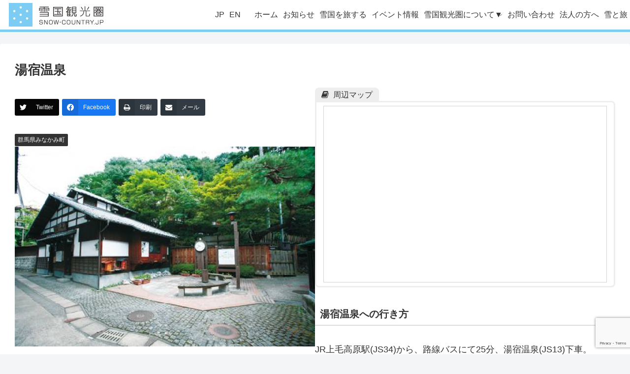

--- FILE ---
content_type: text/html; charset=UTF-8
request_url: https://snow-country.jp/archives/3561
body_size: 282071
content:
<!doctype html>
<html dir="ltr" lang="ja" prefix="og: https://ogp.me/ns#">

<head>
<meta charset="utf-8">
<meta name="viewport" content="width=device-width, initial-scale=1.0, viewport-fit=cover">
<meta name="referrer" content="no-referrer-when-downgrade">
<meta name="format-detection" content="telephone=no">

  
  
<!-- Global site tag (gtag.js) - Google Analytics -->
<script async src="https://www.googletagmanager.com/gtag/js?id=G-DPC60LLW51"></script>
<script>
  window.dataLayer = window.dataLayer || [];
  function gtag(){dataLayer.push(arguments);}
  gtag('js', new Date());

  gtag('config', 'G-DPC60LLW51');
</script>

  

  <!-- preconnect dns-prefetch -->
<link rel="preconnect dns-prefetch" href="//www.googletagmanager.com">
<link rel="preconnect dns-prefetch" href="//www.google-analytics.com">
<link rel="preconnect dns-prefetch" href="//ajax.googleapis.com">
<link rel="preconnect dns-prefetch" href="//cdnjs.cloudflare.com">
<link rel="preconnect dns-prefetch" href="//pagead2.googlesyndication.com">
<link rel="preconnect dns-prefetch" href="//googleads.g.doubleclick.net">
<link rel="preconnect dns-prefetch" href="//tpc.googlesyndication.com">
<link rel="preconnect dns-prefetch" href="//ad.doubleclick.net">
<link rel="preconnect dns-prefetch" href="//www.gstatic.com">
<link rel="preconnect dns-prefetch" href="//cse.google.com">
<link rel="preconnect dns-prefetch" href="//fonts.gstatic.com">
<link rel="preconnect dns-prefetch" href="//fonts.googleapis.com">
<link rel="preconnect dns-prefetch" href="//cms.quantserve.com">
<link rel="preconnect dns-prefetch" href="//secure.gravatar.com">
<link rel="preconnect dns-prefetch" href="//cdn.syndication.twimg.com">
<link rel="preconnect dns-prefetch" href="//cdn.jsdelivr.net">
<link rel="preconnect dns-prefetch" href="//images-fe.ssl-images-amazon.com">
<link rel="preconnect dns-prefetch" href="//completion.amazon.com">
<link rel="preconnect dns-prefetch" href="//m.media-amazon.com">
<link rel="preconnect dns-prefetch" href="//i.moshimo.com">
<link rel="preconnect dns-prefetch" href="//aml.valuecommerce.com">
<link rel="preconnect dns-prefetch" href="//dalc.valuecommerce.com">
<link rel="preconnect dns-prefetch" href="//dalb.valuecommerce.com">

<!-- Preload -->
<link rel="preload" as="font" type="font/woff" href="https://snow-country.jp/wp-content/themes/cocoon-master/webfonts/icomoon/fonts/icomoon.woff" crossorigin>
<link rel="preload" as="font" type="font/woff2" href="https://snow-country.jp/wp-content/themes/cocoon-master/webfonts/fontawesome/fonts/fontawesome-webfont.woff2?v=4.7.0" crossorigin>


<!-- MapPress Easy Google Maps Version:2.95.8 (https://www.mappresspro.com) -->
<title>湯宿温泉 - 雪国観光圏</title>

		<!-- All in One SEO 4.9.3 - aioseo.com -->
	<meta name="description" content="約2千年前に須川村の弘須法師によって大乗妙典誦行満願の夜、薬師如来が現れ種々の薬湯を賜ったのが始まりと言われる。旧三国街道の宿場町として発展し、初代沼田城主の真田信之が関ヶ原の合戦後に疲れを癒すために訪れたことでも知られる。" />
	<meta name="robots" content="max-image-preview:large" />
	<meta name="author" content="adyuki"/>
	<link rel="canonical" href="https://snow-country.jp/archives/3561" />
	<meta name="generator" content="All in One SEO (AIOSEO) 4.9.3" />
		<meta property="og:locale" content="ja_JP" />
		<meta property="og:site_name" content="雪国観光圏 - 真白き世界に隠された知恵と出会う" />
		<meta property="og:type" content="article" />
		<meta property="og:title" content="湯宿温泉 - 雪国観光圏" />
		<meta property="og:description" content="約2千年前に須川村の弘須法師によって大乗妙典誦行満願の夜、薬師如来が現れ種々の薬湯を賜ったのが始まりと言われる。旧三国街道の宿場町として発展し、初代沼田城主の真田信之が関ヶ原の合戦後に疲れを癒すために訪れたことでも知られる。" />
		<meta property="og:url" content="https://snow-country.jp/archives/3561" />
		<meta property="article:published_time" content="2022-10-15T11:45:29+00:00" />
		<meta property="article:modified_time" content="2022-10-22T19:19:35+00:00" />
		<meta name="twitter:card" content="summary_large_image" />
		<meta name="twitter:title" content="湯宿温泉 - 雪国観光圏" />
		<meta name="twitter:description" content="約2千年前に須川村の弘須法師によって大乗妙典誦行満願の夜、薬師如来が現れ種々の薬湯を賜ったのが始まりと言われる。旧三国街道の宿場町として発展し、初代沼田城主の真田信之が関ヶ原の合戦後に疲れを癒すために訪れたことでも知られる。" />
		<script type="application/ld+json" class="aioseo-schema">
			{"@context":"https:\/\/schema.org","@graph":[{"@type":"BlogPosting","@id":"https:\/\/snow-country.jp\/archives\/3561#blogposting","name":"\u6e6f\u5bbf\u6e29\u6cc9 - \u96ea\u56fd\u89b3\u5149\u570f","headline":"\u6e6f\u5bbf\u6e29\u6cc9","author":{"@id":"https:\/\/snow-country.jp\/archives\/author\/adyuki#author"},"publisher":{"@id":"https:\/\/snow-country.jp\/#organization"},"image":{"@type":"ImageObject","url":"https:\/\/snow-country.jp\/wp-content\/uploads\/2022\/10\/y1_20111213084347_69165200_1323733427.jpg","width":480,"height":319},"datePublished":"2022-10-15T20:45:29+09:00","dateModified":"2022-10-23T04:19:35+09:00","inLanguage":"ja","mainEntityOfPage":{"@id":"https:\/\/snow-country.jp\/archives\/3561#webpage"},"isPartOf":{"@id":"https:\/\/snow-country.jp\/archives\/3561#webpage"},"articleSection":"\u89b3\u5149, \u89b3\u5149\u30fb\u516c\u5171\u4e00\u822c\u30fb\u4ea4\u901a\u65bd\u8a2d, \u6e29\u6cc9, \u6587\u4eba\u306e\u8db3\u8de1\u3092\u8a2a\u306d\u308b\u65c5\u3000\u30b3\u30fc\u30b9, \u7fa4\u99ac\u770c\u307f\u306a\u304b\u307f\u753a"},{"@type":"BreadcrumbList","@id":"https:\/\/snow-country.jp\/archives\/3561#breadcrumblist","itemListElement":[{"@type":"ListItem","@id":"https:\/\/snow-country.jp#listItem","position":1,"name":"\u30db\u30fc\u30e0","item":"https:\/\/snow-country.jp","nextItem":{"@type":"ListItem","@id":"https:\/\/snow-country.jp\/archives\/category\/facilities#listItem","name":"\u89b3\u5149\u30fb\u516c\u5171\u4e00\u822c\u30fb\u4ea4\u901a\u65bd\u8a2d"}},{"@type":"ListItem","@id":"https:\/\/snow-country.jp\/archives\/category\/facilities#listItem","position":2,"name":"\u89b3\u5149\u30fb\u516c\u5171\u4e00\u822c\u30fb\u4ea4\u901a\u65bd\u8a2d","item":"https:\/\/snow-country.jp\/archives\/category\/facilities","nextItem":{"@type":"ListItem","@id":"https:\/\/snow-country.jp\/archives\/category\/facilities\/sightseeing#listItem","name":"\u89b3\u5149"},"previousItem":{"@type":"ListItem","@id":"https:\/\/snow-country.jp#listItem","name":"\u30db\u30fc\u30e0"}},{"@type":"ListItem","@id":"https:\/\/snow-country.jp\/archives\/category\/facilities\/sightseeing#listItem","position":3,"name":"\u89b3\u5149","item":"https:\/\/snow-country.jp\/archives\/category\/facilities\/sightseeing","nextItem":{"@type":"ListItem","@id":"https:\/\/snow-country.jp\/archives\/category\/facilities\/sightseeing\/hot-spring#listItem","name":"\u6e29\u6cc9"},"previousItem":{"@type":"ListItem","@id":"https:\/\/snow-country.jp\/archives\/category\/facilities#listItem","name":"\u89b3\u5149\u30fb\u516c\u5171\u4e00\u822c\u30fb\u4ea4\u901a\u65bd\u8a2d"}},{"@type":"ListItem","@id":"https:\/\/snow-country.jp\/archives\/category\/facilities\/sightseeing\/hot-spring#listItem","position":4,"name":"\u6e29\u6cc9","item":"https:\/\/snow-country.jp\/archives\/category\/facilities\/sightseeing\/hot-spring","nextItem":{"@type":"ListItem","@id":"https:\/\/snow-country.jp\/archives\/3561#listItem","name":"\u6e6f\u5bbf\u6e29\u6cc9"},"previousItem":{"@type":"ListItem","@id":"https:\/\/snow-country.jp\/archives\/category\/facilities\/sightseeing#listItem","name":"\u89b3\u5149"}},{"@type":"ListItem","@id":"https:\/\/snow-country.jp\/archives\/3561#listItem","position":5,"name":"\u6e6f\u5bbf\u6e29\u6cc9","previousItem":{"@type":"ListItem","@id":"https:\/\/snow-country.jp\/archives\/category\/facilities\/sightseeing\/hot-spring#listItem","name":"\u6e29\u6cc9"}}]},{"@type":"Organization","@id":"https:\/\/snow-country.jp\/#organization","name":"\u96ea\u56fd\u89b3\u5149\u570f","description":"\u771f\u767d\u304d\u4e16\u754c\u306b\u96a0\u3055\u308c\u305f\u77e5\u6075\u3068\u51fa\u4f1a\u3046","url":"https:\/\/snow-country.jp\/"},{"@type":"Person","@id":"https:\/\/snow-country.jp\/archives\/author\/adyuki#author","url":"https:\/\/snow-country.jp\/archives\/author\/adyuki","name":"adyuki","image":{"@type":"ImageObject","@id":"https:\/\/snow-country.jp\/archives\/3561#authorImage","url":"https:\/\/secure.gravatar.com\/avatar\/c2b3bc002643df82796f01b599b14100fb03af19d187365bffb796b856d7e28f?s=96&d=mm&r=g","width":96,"height":96,"caption":"adyuki"}},{"@type":"WebPage","@id":"https:\/\/snow-country.jp\/archives\/3561#webpage","url":"https:\/\/snow-country.jp\/archives\/3561","name":"\u6e6f\u5bbf\u6e29\u6cc9 - \u96ea\u56fd\u89b3\u5149\u570f","description":"\u7d042\u5343\u5e74\u524d\u306b\u9808\u5ddd\u6751\u306e\u5f18\u9808\u6cd5\u5e2b\u306b\u3088\u3063\u3066\u5927\u4e57\u5999\u5178\u8aa6\u884c\u6e80\u9858\u306e\u591c\u3001\u85ac\u5e2b\u5982\u6765\u304c\u73fe\u308c\u7a2e\u3005\u306e\u85ac\u6e6f\u3092\u8cdc\u3063\u305f\u306e\u304c\u59cb\u307e\u308a\u3068\u8a00\u308f\u308c\u308b\u3002\u65e7\u4e09\u56fd\u8857\u9053\u306e\u5bbf\u5834\u753a\u3068\u3057\u3066\u767a\u5c55\u3057\u3001\u521d\u4ee3\u6cbc\u7530\u57ce\u4e3b\u306e\u771f\u7530\u4fe1\u4e4b\u304c\u95a2\u30f6\u539f\u306e\u5408\u6226\u5f8c\u306b\u75b2\u308c\u3092\u7652\u3059\u305f\u3081\u306b\u8a2a\u308c\u305f\u3053\u3068\u3067\u3082\u77e5\u3089\u308c\u308b\u3002","inLanguage":"ja","isPartOf":{"@id":"https:\/\/snow-country.jp\/#website"},"breadcrumb":{"@id":"https:\/\/snow-country.jp\/archives\/3561#breadcrumblist"},"author":{"@id":"https:\/\/snow-country.jp\/archives\/author\/adyuki#author"},"creator":{"@id":"https:\/\/snow-country.jp\/archives\/author\/adyuki#author"},"image":{"@type":"ImageObject","url":"https:\/\/snow-country.jp\/wp-content\/uploads\/2022\/10\/y1_20111213084347_69165200_1323733427.jpg","@id":"https:\/\/snow-country.jp\/archives\/3561\/#mainImage","width":480,"height":319},"primaryImageOfPage":{"@id":"https:\/\/snow-country.jp\/archives\/3561#mainImage"},"datePublished":"2022-10-15T20:45:29+09:00","dateModified":"2022-10-23T04:19:35+09:00"},{"@type":"WebSite","@id":"https:\/\/snow-country.jp\/#website","url":"https:\/\/snow-country.jp\/","name":"\u96ea\u56fd\u89b3\u5149\u570f","description":"\u771f\u767d\u304d\u4e16\u754c\u306b\u96a0\u3055\u308c\u305f\u77e5\u6075\u3068\u51fa\u4f1a\u3046","inLanguage":"ja","publisher":{"@id":"https:\/\/snow-country.jp\/#organization"}}]}
		</script>
		<!-- All in One SEO -->


<!-- OGP -->
<meta property="og:type" content="article">
<meta property="og:description" content="約2千年前に須川村の弘須法師によって大乗妙典誦行満願の夜、薬師如来が現れ種々の薬湯を賜ったのが始まりと言われる。旧三国街道の宿場町として発展し、初代沼田城主の真田信之が関ヶ原の合戦後に疲れを癒すために訪れたことでも知られる。">
<meta property="og:title" content="湯宿温泉">
<meta property="og:url" content="https://snow-country.jp/archives/3561">
<meta property="og:image" content="https://snow-country.jp/wp-content/uploads/2022/10/y1_20111213084347_69165200_1323733427.jpg">
<meta property="og:site_name" content="雪国観光圏">
<meta property="og:locale" content="ja_JP">
<meta property="article:published_time" content="2022-10-15T20:45:29+09:00" />
<meta property="article:modified_time" content="2022-10-23T04:19:35+09:00" />
<meta property="article:section" content="観光">
<meta property="article:section" content="観光・公共一般・交通施設">
<meta property="article:section" content="温泉">
<meta property="article:tag" content="文人の足跡を訪ねる旅　コース">
<!-- /OGP -->

<!-- Twitter Card -->
<meta name="twitter:card" content="summary_large_image">
<meta property="twitter:description" content="約2千年前に須川村の弘須法師によって大乗妙典誦行満願の夜、薬師如来が現れ種々の薬湯を賜ったのが始まりと言われる。旧三国街道の宿場町として発展し、初代沼田城主の真田信之が関ヶ原の合戦後に疲れを癒すために訪れたことでも知られる。">
<meta property="twitter:title" content="湯宿温泉">
<meta property="twitter:url" content="https://snow-country.jp/archives/3561">
<meta name="twitter:image" content="https://snow-country.jp/wp-content/uploads/2022/10/y1_20111213084347_69165200_1323733427.jpg">
<meta name="twitter:domain" content="snow-country.jp">
<!-- /Twitter Card -->
<link rel='dns-prefetch' href='//ajax.googleapis.com' />
<link rel='dns-prefetch' href='//cdnjs.cloudflare.com' />
<link rel='dns-prefetch' href='//maps.googleapis.com' />
<link rel="alternate" type="application/rss+xml" title="雪国観光圏 &raquo; フィード" href="https://snow-country.jp/feed" />
<style id='wp-img-auto-sizes-contain-inline-css'>
img:is([sizes=auto i],[sizes^="auto," i]){contain-intrinsic-size:3000px 1500px}
/*# sourceURL=wp-img-auto-sizes-contain-inline-css */
</style>
<link rel='stylesheet' id='wp-block-library-css' href='https://snow-country.jp/wp-includes/css/dist/block-library/style.min.css?ver=6.9&#038;fver=20251203050516' media='all' />
<style id='wp-block-heading-inline-css' type='text/css'>
h1:where(.wp-block-heading).has-background,h2:where(.wp-block-heading).has-background,h3:where(.wp-block-heading).has-background,h4:where(.wp-block-heading).has-background,h5:where(.wp-block-heading).has-background,h6:where(.wp-block-heading).has-background{padding:1.25em 2.375em}h1.has-text-align-left[style*=writing-mode]:where([style*=vertical-lr]),h1.has-text-align-right[style*=writing-mode]:where([style*=vertical-rl]),h2.has-text-align-left[style*=writing-mode]:where([style*=vertical-lr]),h2.has-text-align-right[style*=writing-mode]:where([style*=vertical-rl]),h3.has-text-align-left[style*=writing-mode]:where([style*=vertical-lr]),h3.has-text-align-right[style*=writing-mode]:where([style*=vertical-rl]),h4.has-text-align-left[style*=writing-mode]:where([style*=vertical-lr]),h4.has-text-align-right[style*=writing-mode]:where([style*=vertical-rl]),h5.has-text-align-left[style*=writing-mode]:where([style*=vertical-lr]),h5.has-text-align-right[style*=writing-mode]:where([style*=vertical-rl]),h6.has-text-align-left[style*=writing-mode]:where([style*=vertical-lr]),h6.has-text-align-right[style*=writing-mode]:where([style*=vertical-rl]){rotate:180deg}
/*# sourceURL=https://snow-country.jp/wp-includes/blocks/heading/style.min.css */
</style>
<style id='wp-block-columns-inline-css' type='text/css'>
.wp-block-columns{box-sizing:border-box;display:flex;flex-wrap:wrap!important}@media (min-width:782px){.wp-block-columns{flex-wrap:nowrap!important}}.wp-block-columns{align-items:normal!important}.wp-block-columns.are-vertically-aligned-top{align-items:flex-start}.wp-block-columns.are-vertically-aligned-center{align-items:center}.wp-block-columns.are-vertically-aligned-bottom{align-items:flex-end}@media (max-width:781px){.wp-block-columns:not(.is-not-stacked-on-mobile)>.wp-block-column{flex-basis:100%!important}}@media (min-width:782px){.wp-block-columns:not(.is-not-stacked-on-mobile)>.wp-block-column{flex-basis:0;flex-grow:1}.wp-block-columns:not(.is-not-stacked-on-mobile)>.wp-block-column[style*=flex-basis]{flex-grow:0}}.wp-block-columns.is-not-stacked-on-mobile{flex-wrap:nowrap!important}.wp-block-columns.is-not-stacked-on-mobile>.wp-block-column{flex-basis:0;flex-grow:1}.wp-block-columns.is-not-stacked-on-mobile>.wp-block-column[style*=flex-basis]{flex-grow:0}:where(.wp-block-columns){margin-bottom:1.75em}:where(.wp-block-columns.has-background){padding:1.25em 2.375em}.wp-block-column{flex-grow:1;min-width:0;overflow-wrap:break-word;word-break:break-word}.wp-block-column.is-vertically-aligned-top{align-self:flex-start}.wp-block-column.is-vertically-aligned-center{align-self:center}.wp-block-column.is-vertically-aligned-bottom{align-self:flex-end}.wp-block-column.is-vertically-aligned-stretch{align-self:stretch}.wp-block-column.is-vertically-aligned-bottom,.wp-block-column.is-vertically-aligned-center,.wp-block-column.is-vertically-aligned-top{width:100%}
/*# sourceURL=https://snow-country.jp/wp-includes/blocks/columns/style.min.css */
</style>
<style id='wp-block-paragraph-inline-css' type='text/css'>
.is-small-text{font-size:.875em}.is-regular-text{font-size:1em}.is-large-text{font-size:2.25em}.is-larger-text{font-size:3em}.has-drop-cap:not(:focus):first-letter{float:left;font-size:8.4em;font-style:normal;font-weight:100;line-height:.68;margin:.05em .1em 0 0;text-transform:uppercase}body.rtl .has-drop-cap:not(:focus):first-letter{float:none;margin-left:.1em}p.has-drop-cap.has-background{overflow:hidden}:root :where(p.has-background){padding:1.25em 2.375em}:where(p.has-text-color:not(.has-link-color)) a{color:inherit}p.has-text-align-left[style*="writing-mode:vertical-lr"],p.has-text-align-right[style*="writing-mode:vertical-rl"]{rotate:180deg}
/*# sourceURL=https://snow-country.jp/wp-includes/blocks/paragraph/style.min.css */
</style>
<style id='wp-block-spacer-inline-css' type='text/css'>
.wp-block-spacer{clear:both}
/*# sourceURL=https://snow-country.jp/wp-includes/blocks/spacer/style.min.css */
</style>
<style id='global-styles-inline-css' type='text/css'>
:root{--wp--preset--aspect-ratio--square: 1;--wp--preset--aspect-ratio--4-3: 4/3;--wp--preset--aspect-ratio--3-4: 3/4;--wp--preset--aspect-ratio--3-2: 3/2;--wp--preset--aspect-ratio--2-3: 2/3;--wp--preset--aspect-ratio--16-9: 16/9;--wp--preset--aspect-ratio--9-16: 9/16;--wp--preset--color--black: #000000;--wp--preset--color--cyan-bluish-gray: #abb8c3;--wp--preset--color--white: #ffffff;--wp--preset--color--pale-pink: #f78da7;--wp--preset--color--vivid-red: #cf2e2e;--wp--preset--color--luminous-vivid-orange: #ff6900;--wp--preset--color--luminous-vivid-amber: #fcb900;--wp--preset--color--light-green-cyan: #7bdcb5;--wp--preset--color--vivid-green-cyan: #00d084;--wp--preset--color--pale-cyan-blue: #8ed1fc;--wp--preset--color--vivid-cyan-blue: #0693e3;--wp--preset--color--vivid-purple: #9b51e0;--wp--preset--color--key-color: #19448e;--wp--preset--color--red: #e60033;--wp--preset--color--pink: #e95295;--wp--preset--color--purple: #884898;--wp--preset--color--deep: #55295b;--wp--preset--color--indigo: #1e50a2;--wp--preset--color--blue: #0095d9;--wp--preset--color--light-blue: #2ca9e1;--wp--preset--color--cyan: #00a3af;--wp--preset--color--teal: #007b43;--wp--preset--color--green: #3eb370;--wp--preset--color--light-green: #8bc34a;--wp--preset--color--lime: #c3d825;--wp--preset--color--yellow: #ffd900;--wp--preset--color--amber: #ffc107;--wp--preset--color--orange: #f39800;--wp--preset--color--deep-orange: #ea5506;--wp--preset--color--brown: #954e2a;--wp--preset--color--grey: #949495;--wp--preset--color--cocoon-black: #333333;--wp--preset--color--cocoon-white: #fffffb;--wp--preset--color--watery-blue: #f3fafe;--wp--preset--color--watery-yellow: #fff7cc;--wp--preset--color--watery-red: #fdf2f2;--wp--preset--color--watery-green: #ebf8f4;--wp--preset--color--ex-a: #ffffff;--wp--preset--color--ex-b: #ffffff;--wp--preset--color--ex-c: #ffffff;--wp--preset--color--ex-d: #ffffff;--wp--preset--color--ex-e: #ffffff;--wp--preset--color--ex-f: #ffffff;--wp--preset--gradient--vivid-cyan-blue-to-vivid-purple: linear-gradient(135deg,rgb(6,147,227) 0%,rgb(155,81,224) 100%);--wp--preset--gradient--light-green-cyan-to-vivid-green-cyan: linear-gradient(135deg,rgb(122,220,180) 0%,rgb(0,208,130) 100%);--wp--preset--gradient--luminous-vivid-amber-to-luminous-vivid-orange: linear-gradient(135deg,rgb(252,185,0) 0%,rgb(255,105,0) 100%);--wp--preset--gradient--luminous-vivid-orange-to-vivid-red: linear-gradient(135deg,rgb(255,105,0) 0%,rgb(207,46,46) 100%);--wp--preset--gradient--very-light-gray-to-cyan-bluish-gray: linear-gradient(135deg,rgb(238,238,238) 0%,rgb(169,184,195) 100%);--wp--preset--gradient--cool-to-warm-spectrum: linear-gradient(135deg,rgb(74,234,220) 0%,rgb(151,120,209) 20%,rgb(207,42,186) 40%,rgb(238,44,130) 60%,rgb(251,105,98) 80%,rgb(254,248,76) 100%);--wp--preset--gradient--blush-light-purple: linear-gradient(135deg,rgb(255,206,236) 0%,rgb(152,150,240) 100%);--wp--preset--gradient--blush-bordeaux: linear-gradient(135deg,rgb(254,205,165) 0%,rgb(254,45,45) 50%,rgb(107,0,62) 100%);--wp--preset--gradient--luminous-dusk: linear-gradient(135deg,rgb(255,203,112) 0%,rgb(199,81,192) 50%,rgb(65,88,208) 100%);--wp--preset--gradient--pale-ocean: linear-gradient(135deg,rgb(255,245,203) 0%,rgb(182,227,212) 50%,rgb(51,167,181) 100%);--wp--preset--gradient--electric-grass: linear-gradient(135deg,rgb(202,248,128) 0%,rgb(113,206,126) 100%);--wp--preset--gradient--midnight: linear-gradient(135deg,rgb(2,3,129) 0%,rgb(40,116,252) 100%);--wp--preset--font-size--small: 13px;--wp--preset--font-size--medium: 20px;--wp--preset--font-size--large: 36px;--wp--preset--font-size--x-large: 42px;--wp--preset--spacing--20: 0.44rem;--wp--preset--spacing--30: 0.67rem;--wp--preset--spacing--40: 1rem;--wp--preset--spacing--50: 1.5rem;--wp--preset--spacing--60: 2.25rem;--wp--preset--spacing--70: 3.38rem;--wp--preset--spacing--80: 5.06rem;--wp--preset--shadow--natural: 6px 6px 9px rgba(0, 0, 0, 0.2);--wp--preset--shadow--deep: 12px 12px 50px rgba(0, 0, 0, 0.4);--wp--preset--shadow--sharp: 6px 6px 0px rgba(0, 0, 0, 0.2);--wp--preset--shadow--outlined: 6px 6px 0px -3px rgb(255, 255, 255), 6px 6px rgb(0, 0, 0);--wp--preset--shadow--crisp: 6px 6px 0px rgb(0, 0, 0);}:root { --wp--style--global--content-size: 840px;--wp--style--global--wide-size: 1200px; }:where(body) { margin: 0; }.wp-site-blocks > .alignleft { float: left; margin-right: 2em; }.wp-site-blocks > .alignright { float: right; margin-left: 2em; }.wp-site-blocks > .aligncenter { justify-content: center; margin-left: auto; margin-right: auto; }:where(.wp-site-blocks) > * { margin-block-start: 24px; margin-block-end: 0; }:where(.wp-site-blocks) > :first-child { margin-block-start: 0; }:where(.wp-site-blocks) > :last-child { margin-block-end: 0; }:root { --wp--style--block-gap: 24px; }:root :where(.is-layout-flow) > :first-child{margin-block-start: 0;}:root :where(.is-layout-flow) > :last-child{margin-block-end: 0;}:root :where(.is-layout-flow) > *{margin-block-start: 24px;margin-block-end: 0;}:root :where(.is-layout-constrained) > :first-child{margin-block-start: 0;}:root :where(.is-layout-constrained) > :last-child{margin-block-end: 0;}:root :where(.is-layout-constrained) > *{margin-block-start: 24px;margin-block-end: 0;}:root :where(.is-layout-flex){gap: 24px;}:root :where(.is-layout-grid){gap: 24px;}.is-layout-flow > .alignleft{float: left;margin-inline-start: 0;margin-inline-end: 2em;}.is-layout-flow > .alignright{float: right;margin-inline-start: 2em;margin-inline-end: 0;}.is-layout-flow > .aligncenter{margin-left: auto !important;margin-right: auto !important;}.is-layout-constrained > .alignleft{float: left;margin-inline-start: 0;margin-inline-end: 2em;}.is-layout-constrained > .alignright{float: right;margin-inline-start: 2em;margin-inline-end: 0;}.is-layout-constrained > .aligncenter{margin-left: auto !important;margin-right: auto !important;}.is-layout-constrained > :where(:not(.alignleft):not(.alignright):not(.alignfull)){max-width: var(--wp--style--global--content-size);margin-left: auto !important;margin-right: auto !important;}.is-layout-constrained > .alignwide{max-width: var(--wp--style--global--wide-size);}body .is-layout-flex{display: flex;}.is-layout-flex{flex-wrap: wrap;align-items: center;}.is-layout-flex > :is(*, div){margin: 0;}body .is-layout-grid{display: grid;}.is-layout-grid > :is(*, div){margin: 0;}body{padding-top: 0px;padding-right: 0px;padding-bottom: 0px;padding-left: 0px;}a:where(:not(.wp-element-button)){text-decoration: underline;}:root :where(.wp-element-button, .wp-block-button__link){background-color: #32373c;border-width: 0;color: #fff;font-family: inherit;font-size: inherit;font-style: inherit;font-weight: inherit;letter-spacing: inherit;line-height: inherit;padding-top: calc(0.667em + 2px);padding-right: calc(1.333em + 2px);padding-bottom: calc(0.667em + 2px);padding-left: calc(1.333em + 2px);text-decoration: none;text-transform: inherit;}.has-black-color{color: var(--wp--preset--color--black) !important;}.has-cyan-bluish-gray-color{color: var(--wp--preset--color--cyan-bluish-gray) !important;}.has-white-color{color: var(--wp--preset--color--white) !important;}.has-pale-pink-color{color: var(--wp--preset--color--pale-pink) !important;}.has-vivid-red-color{color: var(--wp--preset--color--vivid-red) !important;}.has-luminous-vivid-orange-color{color: var(--wp--preset--color--luminous-vivid-orange) !important;}.has-luminous-vivid-amber-color{color: var(--wp--preset--color--luminous-vivid-amber) !important;}.has-light-green-cyan-color{color: var(--wp--preset--color--light-green-cyan) !important;}.has-vivid-green-cyan-color{color: var(--wp--preset--color--vivid-green-cyan) !important;}.has-pale-cyan-blue-color{color: var(--wp--preset--color--pale-cyan-blue) !important;}.has-vivid-cyan-blue-color{color: var(--wp--preset--color--vivid-cyan-blue) !important;}.has-vivid-purple-color{color: var(--wp--preset--color--vivid-purple) !important;}.has-key-color-color{color: var(--wp--preset--color--key-color) !important;}.has-red-color{color: var(--wp--preset--color--red) !important;}.has-pink-color{color: var(--wp--preset--color--pink) !important;}.has-purple-color{color: var(--wp--preset--color--purple) !important;}.has-deep-color{color: var(--wp--preset--color--deep) !important;}.has-indigo-color{color: var(--wp--preset--color--indigo) !important;}.has-blue-color{color: var(--wp--preset--color--blue) !important;}.has-light-blue-color{color: var(--wp--preset--color--light-blue) !important;}.has-cyan-color{color: var(--wp--preset--color--cyan) !important;}.has-teal-color{color: var(--wp--preset--color--teal) !important;}.has-green-color{color: var(--wp--preset--color--green) !important;}.has-light-green-color{color: var(--wp--preset--color--light-green) !important;}.has-lime-color{color: var(--wp--preset--color--lime) !important;}.has-yellow-color{color: var(--wp--preset--color--yellow) !important;}.has-amber-color{color: var(--wp--preset--color--amber) !important;}.has-orange-color{color: var(--wp--preset--color--orange) !important;}.has-deep-orange-color{color: var(--wp--preset--color--deep-orange) !important;}.has-brown-color{color: var(--wp--preset--color--brown) !important;}.has-grey-color{color: var(--wp--preset--color--grey) !important;}.has-cocoon-black-color{color: var(--wp--preset--color--cocoon-black) !important;}.has-cocoon-white-color{color: var(--wp--preset--color--cocoon-white) !important;}.has-watery-blue-color{color: var(--wp--preset--color--watery-blue) !important;}.has-watery-yellow-color{color: var(--wp--preset--color--watery-yellow) !important;}.has-watery-red-color{color: var(--wp--preset--color--watery-red) !important;}.has-watery-green-color{color: var(--wp--preset--color--watery-green) !important;}.has-ex-a-color{color: var(--wp--preset--color--ex-a) !important;}.has-ex-b-color{color: var(--wp--preset--color--ex-b) !important;}.has-ex-c-color{color: var(--wp--preset--color--ex-c) !important;}.has-ex-d-color{color: var(--wp--preset--color--ex-d) !important;}.has-ex-e-color{color: var(--wp--preset--color--ex-e) !important;}.has-ex-f-color{color: var(--wp--preset--color--ex-f) !important;}.has-black-background-color{background-color: var(--wp--preset--color--black) !important;}.has-cyan-bluish-gray-background-color{background-color: var(--wp--preset--color--cyan-bluish-gray) !important;}.has-white-background-color{background-color: var(--wp--preset--color--white) !important;}.has-pale-pink-background-color{background-color: var(--wp--preset--color--pale-pink) !important;}.has-vivid-red-background-color{background-color: var(--wp--preset--color--vivid-red) !important;}.has-luminous-vivid-orange-background-color{background-color: var(--wp--preset--color--luminous-vivid-orange) !important;}.has-luminous-vivid-amber-background-color{background-color: var(--wp--preset--color--luminous-vivid-amber) !important;}.has-light-green-cyan-background-color{background-color: var(--wp--preset--color--light-green-cyan) !important;}.has-vivid-green-cyan-background-color{background-color: var(--wp--preset--color--vivid-green-cyan) !important;}.has-pale-cyan-blue-background-color{background-color: var(--wp--preset--color--pale-cyan-blue) !important;}.has-vivid-cyan-blue-background-color{background-color: var(--wp--preset--color--vivid-cyan-blue) !important;}.has-vivid-purple-background-color{background-color: var(--wp--preset--color--vivid-purple) !important;}.has-key-color-background-color{background-color: var(--wp--preset--color--key-color) !important;}.has-red-background-color{background-color: var(--wp--preset--color--red) !important;}.has-pink-background-color{background-color: var(--wp--preset--color--pink) !important;}.has-purple-background-color{background-color: var(--wp--preset--color--purple) !important;}.has-deep-background-color{background-color: var(--wp--preset--color--deep) !important;}.has-indigo-background-color{background-color: var(--wp--preset--color--indigo) !important;}.has-blue-background-color{background-color: var(--wp--preset--color--blue) !important;}.has-light-blue-background-color{background-color: var(--wp--preset--color--light-blue) !important;}.has-cyan-background-color{background-color: var(--wp--preset--color--cyan) !important;}.has-teal-background-color{background-color: var(--wp--preset--color--teal) !important;}.has-green-background-color{background-color: var(--wp--preset--color--green) !important;}.has-light-green-background-color{background-color: var(--wp--preset--color--light-green) !important;}.has-lime-background-color{background-color: var(--wp--preset--color--lime) !important;}.has-yellow-background-color{background-color: var(--wp--preset--color--yellow) !important;}.has-amber-background-color{background-color: var(--wp--preset--color--amber) !important;}.has-orange-background-color{background-color: var(--wp--preset--color--orange) !important;}.has-deep-orange-background-color{background-color: var(--wp--preset--color--deep-orange) !important;}.has-brown-background-color{background-color: var(--wp--preset--color--brown) !important;}.has-grey-background-color{background-color: var(--wp--preset--color--grey) !important;}.has-cocoon-black-background-color{background-color: var(--wp--preset--color--cocoon-black) !important;}.has-cocoon-white-background-color{background-color: var(--wp--preset--color--cocoon-white) !important;}.has-watery-blue-background-color{background-color: var(--wp--preset--color--watery-blue) !important;}.has-watery-yellow-background-color{background-color: var(--wp--preset--color--watery-yellow) !important;}.has-watery-red-background-color{background-color: var(--wp--preset--color--watery-red) !important;}.has-watery-green-background-color{background-color: var(--wp--preset--color--watery-green) !important;}.has-ex-a-background-color{background-color: var(--wp--preset--color--ex-a) !important;}.has-ex-b-background-color{background-color: var(--wp--preset--color--ex-b) !important;}.has-ex-c-background-color{background-color: var(--wp--preset--color--ex-c) !important;}.has-ex-d-background-color{background-color: var(--wp--preset--color--ex-d) !important;}.has-ex-e-background-color{background-color: var(--wp--preset--color--ex-e) !important;}.has-ex-f-background-color{background-color: var(--wp--preset--color--ex-f) !important;}.has-black-border-color{border-color: var(--wp--preset--color--black) !important;}.has-cyan-bluish-gray-border-color{border-color: var(--wp--preset--color--cyan-bluish-gray) !important;}.has-white-border-color{border-color: var(--wp--preset--color--white) !important;}.has-pale-pink-border-color{border-color: var(--wp--preset--color--pale-pink) !important;}.has-vivid-red-border-color{border-color: var(--wp--preset--color--vivid-red) !important;}.has-luminous-vivid-orange-border-color{border-color: var(--wp--preset--color--luminous-vivid-orange) !important;}.has-luminous-vivid-amber-border-color{border-color: var(--wp--preset--color--luminous-vivid-amber) !important;}.has-light-green-cyan-border-color{border-color: var(--wp--preset--color--light-green-cyan) !important;}.has-vivid-green-cyan-border-color{border-color: var(--wp--preset--color--vivid-green-cyan) !important;}.has-pale-cyan-blue-border-color{border-color: var(--wp--preset--color--pale-cyan-blue) !important;}.has-vivid-cyan-blue-border-color{border-color: var(--wp--preset--color--vivid-cyan-blue) !important;}.has-vivid-purple-border-color{border-color: var(--wp--preset--color--vivid-purple) !important;}.has-key-color-border-color{border-color: var(--wp--preset--color--key-color) !important;}.has-red-border-color{border-color: var(--wp--preset--color--red) !important;}.has-pink-border-color{border-color: var(--wp--preset--color--pink) !important;}.has-purple-border-color{border-color: var(--wp--preset--color--purple) !important;}.has-deep-border-color{border-color: var(--wp--preset--color--deep) !important;}.has-indigo-border-color{border-color: var(--wp--preset--color--indigo) !important;}.has-blue-border-color{border-color: var(--wp--preset--color--blue) !important;}.has-light-blue-border-color{border-color: var(--wp--preset--color--light-blue) !important;}.has-cyan-border-color{border-color: var(--wp--preset--color--cyan) !important;}.has-teal-border-color{border-color: var(--wp--preset--color--teal) !important;}.has-green-border-color{border-color: var(--wp--preset--color--green) !important;}.has-light-green-border-color{border-color: var(--wp--preset--color--light-green) !important;}.has-lime-border-color{border-color: var(--wp--preset--color--lime) !important;}.has-yellow-border-color{border-color: var(--wp--preset--color--yellow) !important;}.has-amber-border-color{border-color: var(--wp--preset--color--amber) !important;}.has-orange-border-color{border-color: var(--wp--preset--color--orange) !important;}.has-deep-orange-border-color{border-color: var(--wp--preset--color--deep-orange) !important;}.has-brown-border-color{border-color: var(--wp--preset--color--brown) !important;}.has-grey-border-color{border-color: var(--wp--preset--color--grey) !important;}.has-cocoon-black-border-color{border-color: var(--wp--preset--color--cocoon-black) !important;}.has-cocoon-white-border-color{border-color: var(--wp--preset--color--cocoon-white) !important;}.has-watery-blue-border-color{border-color: var(--wp--preset--color--watery-blue) !important;}.has-watery-yellow-border-color{border-color: var(--wp--preset--color--watery-yellow) !important;}.has-watery-red-border-color{border-color: var(--wp--preset--color--watery-red) !important;}.has-watery-green-border-color{border-color: var(--wp--preset--color--watery-green) !important;}.has-ex-a-border-color{border-color: var(--wp--preset--color--ex-a) !important;}.has-ex-b-border-color{border-color: var(--wp--preset--color--ex-b) !important;}.has-ex-c-border-color{border-color: var(--wp--preset--color--ex-c) !important;}.has-ex-d-border-color{border-color: var(--wp--preset--color--ex-d) !important;}.has-ex-e-border-color{border-color: var(--wp--preset--color--ex-e) !important;}.has-ex-f-border-color{border-color: var(--wp--preset--color--ex-f) !important;}.has-vivid-cyan-blue-to-vivid-purple-gradient-background{background: var(--wp--preset--gradient--vivid-cyan-blue-to-vivid-purple) !important;}.has-light-green-cyan-to-vivid-green-cyan-gradient-background{background: var(--wp--preset--gradient--light-green-cyan-to-vivid-green-cyan) !important;}.has-luminous-vivid-amber-to-luminous-vivid-orange-gradient-background{background: var(--wp--preset--gradient--luminous-vivid-amber-to-luminous-vivid-orange) !important;}.has-luminous-vivid-orange-to-vivid-red-gradient-background{background: var(--wp--preset--gradient--luminous-vivid-orange-to-vivid-red) !important;}.has-very-light-gray-to-cyan-bluish-gray-gradient-background{background: var(--wp--preset--gradient--very-light-gray-to-cyan-bluish-gray) !important;}.has-cool-to-warm-spectrum-gradient-background{background: var(--wp--preset--gradient--cool-to-warm-spectrum) !important;}.has-blush-light-purple-gradient-background{background: var(--wp--preset--gradient--blush-light-purple) !important;}.has-blush-bordeaux-gradient-background{background: var(--wp--preset--gradient--blush-bordeaux) !important;}.has-luminous-dusk-gradient-background{background: var(--wp--preset--gradient--luminous-dusk) !important;}.has-pale-ocean-gradient-background{background: var(--wp--preset--gradient--pale-ocean) !important;}.has-electric-grass-gradient-background{background: var(--wp--preset--gradient--electric-grass) !important;}.has-midnight-gradient-background{background: var(--wp--preset--gradient--midnight) !important;}.has-small-font-size{font-size: var(--wp--preset--font-size--small) !important;}.has-medium-font-size{font-size: var(--wp--preset--font-size--medium) !important;}.has-large-font-size{font-size: var(--wp--preset--font-size--large) !important;}.has-x-large-font-size{font-size: var(--wp--preset--font-size--x-large) !important;}
/*# sourceURL=global-styles-inline-css */
</style>
<style id='core-block-supports-inline-css' type='text/css'>
.wp-container-core-columns-is-layout-28f84493{flex-wrap:nowrap;}
/*# sourceURL=core-block-supports-inline-css */
</style>

<link rel='stylesheet' id='contact-form-7-css' href='https://snow-country.jp/wp-content/plugins/contact-form-7/includes/css/styles.css?ver=6.1.4&#038;fver=20251130010500' media='all' />
<link rel='stylesheet' id='mappress-css' href='https://snow-country.jp/wp-content/plugins/mappress-google-maps-for-wordpress/css/mappress.css?ver=2.95.8&#038;fver=20260119010613' media='all' />
<link rel='stylesheet' id='same-category-posts-css' href='https://snow-country.jp/wp-content/plugins/same-category-posts/same-category-posts.css?ver=6.9&#038;fver=20251211010520' media='all' />
<link rel='stylesheet' id='vk-filter-search-style-css' href='https://snow-country.jp/wp-content/plugins/vk-filter-search/inc/filter-search/package/build/style.css?ver=2.18.3.0&#038;fver=20251210010502' media='all' />
<link rel='stylesheet' id='widgetopts-styles-css' href='https://snow-country.jp/wp-content/plugins/widget-options/assets/css/widget-options.css?ver=4.1.3&#038;fver=20251022010510' media='all' />
<link rel='stylesheet' id='cocoon-style-css' href='https://snow-country.jp/wp-content/themes/cocoon-master/style.css?ver=6.9&#038;fver=20230810081650' media='all' />
<style id='cocoon-style-inline-css'>
.main{width:860px}.sidebar{width:376px}@media screen and (max-width:1280px){.wrap{width:auto}.main,.sidebar,.sidebar-left .main,.sidebar-left .sidebar{margin:0 .5%}.main{width:67.4%}.sidebar{padding:1.5%;width:30%}.entry-card-thumb{width:38%}.entry-card-content{margin-left:40%}}body::after{content:url(https://snow-country.jp/wp-content/themes/cocoon-master/lib/analytics/access.php?post_id=3561&post_type=post)!important;visibility:hidden;position:absolute;bottom:0;right:0;width:1px;height:1px;overflow:hidden;display:inline!important}.toc-checkbox{display:none}.toc-content{visibility:hidden;height:0;opacity:.2;transition:all .5s ease-out}.toc-checkbox:checked~.toc-content{visibility:visible;padding-top:.6em;height:100%;opacity:1}.toc-title::after{content:'[開く]';margin-left:.5em;cursor:pointer;font-size:.8em}.toc-title:hover::after{text-decoration:underline}.toc-checkbox:checked+.toc-title::after{content:'[閉じる]'}#respond{inset:0;position:absolute;visibility:hidden}.entry-content>*,.demo .entry-content p{line-height:1.8}.entry-content>*,.article p,.demo .entry-content p,.article dl,.article ul,.article ol,.article blockquote,.article pre,.article table,.article .toc,.body .article,.body .column-wrap,.body .new-entry-cards,.body .popular-entry-cards,.body .navi-entry-cards,.body .box-menus,.body .ranking-item,.body .rss-entry-cards,.body .widget,.body .author-box,.body .blogcard-wrap,.body .login-user-only,.body .information-box,.body .question-box,.body .alert-box,.body .information,.body .question,.body .alert,.body .memo-box,.body .comment-box,.body .common-icon-box,.body .blank-box,.body .button-block,.body .micro-bottom,.body .caption-box,.body .tab-caption-box,.body .label-box,.body .toggle-wrap,.body .wp-block-image,.body .booklink-box,.body .kaerebalink-box,.body .tomarebalink-box,.body .product-item-box,.body .speech-wrap,.body .wp-block-categories,.body .wp-block-archives,.body .wp-block-archives-dropdown,.body .wp-block-calendar,.body .ad-area,.body .wp-block-gallery,.body .wp-block-audio,.body .wp-block-cover,.body .wp-block-file,.body .wp-block-media-text,.body .wp-block-video,.body .wp-block-buttons,.body .wp-block-columns,.body .wp-block-separator,.body .components-placeholder,.body .wp-block-search,.body .wp-block-social-links,.body .timeline-box,.body .blogcard-type,.body .btn-wrap,.body .btn-wrap a,.body .block-box,.body .wp-block-embed,.body .wp-block-group,.body .wp-block-table,.body .scrollable-table,.body .wp-block-separator,.body .wp-block,.body .video-container,.comment-area,.related-entries,.pager-post-navi,.comment-respond{margin-bottom:1.8em}.is-root-container>*{margin-bottom:1.8em!important}.article h2,.article h3,.article h4,.article h5,.article h6{margin-bottom:1.62em}@media screen and (max-width:480px){.body,.menu-content{font-size:16px}}@media screen and (max-width:781px){.wp-block-column{margin-bottom:1.8em}}@media screen and (max-width:599px){.column-wrap>div{margin-bottom:1.8em}}.article .micro-top{margin-bottom:.36em}.article .micro-bottom{margin-top:-1.62em}.article .micro-balloon{margin-bottom:.9em}.article .micro-bottom.micro-balloon{margin-top:-1.26em}.blank-box.bb-key-color{border-color:#19448e}.iic-key-color li::before{color:#19448e}.blank-box.bb-tab.bb-key-color::before{background-color:#19448e}.tb-key-color .toggle-button{border:1px solid #19448e;background:#19448e;color:#fff}.tb-key-color .toggle-button::before{color:#ccc}.tb-key-color .toggle-checkbox:checked~.toggle-content{border-color:#19448e}.cb-key-color.caption-box{border-color:#19448e}.cb-key-color .caption-box-label{background-color:#19448e;color:#fff}.tcb-key-color .tab-caption-box-label{background-color:#19448e;color:#fff}.tcb-key-color .tab-caption-box-content{border-color:#19448e}.lb-key-color .label-box-content{border-color:#19448e}.mc-key-color{background-color:#19448e;color:#fff;border:0}.mc-key-color.micro-bottom::after{border-bottom-color:#19448e;border-top-color:transparent}.mc-key-color::before{border-top-color:transparent;border-bottom-color:transparent}.mc-key-color::after{border-top-color:#19448e}.btn-key-color,.btn-wrap.btn-wrap-key-color>a{background-color:#19448e}.has-text-color.has-key-color-color{color:#19448e}.has-background.has-key-color-background-color{background-color:#19448e}.body.article,body#tinymce.wp-editor{background-color:#fff}.body.article,.editor-post-title__block .editor-post-title__input,body#tinymce.wp-editor{color:#333}html .body .has-key-color-background-color{background-color:#19448e}html .body .has-key-color-color{color:#19448e}html .body .has-key-color-color .toggle-button::before{color:#19448e}html .body .has-key-color-border-color{border-color:#19448e}html .body .btn-wrap.has-key-color-background-color>a{background-color:#19448e}html .body .btn-wrap.has-key-color-color>a{color:#19448e}html .body .btn-wrap.has-key-color-border-color>a{border-color:#19448e}html .body .bb-tab.has-key-color-border-color .bb-label{background-color:#19448e}html .body .toggle-wrap.has-key-color-color .toggle-button,html .body .toggle-wrap.has-key-color-color .toggle-button:before{color:#19448e}html .body .toggle-wrap.has-key-color-border-color .toggle-button{background-color:#19448e}html .body .toggle-wrap.has-key-color-border-color .toggle-button,.toggle-wrap.has-key-color-border-color .toggle-content{border-color:#19448e}html .body .iconlist-box.has-key-color-icon-color li::before{color:#19448e}html .body .micro-balloon.has-key-color-color{color:#19448e}html .body .micro-balloon.has-key-color-background-color{background-color:#19448e;border-color:transparent}html .body .micro-balloon.has-key-color-background-color.micro-bottom::after{border-bottom-color:#19448e;border-top-color:transparent}html .body .micro-balloon.has-key-color-background-color::before{border-top-color:transparent;border-bottom-color:transparent}html .body .micro-balloon.has-key-color-background-color::after{border-top-color:#19448e}html .body .micro-balloon.has-border-color.has-key-color-border-color{border-color:#19448e}html .body .micro-balloon.micro-top.has-key-color-border-color::before{border-top-color:#19448e}html .body .micro-balloon.micro-bottom.has-key-color-border-color::before{border-bottom-color:#19448e}html .body .caption-box.has-key-color-border-color .box-label{background-color:#19448e}html .body .tab-caption-box.has-key-color-border-color .box-label{background-color:#19448e}html .body .tab-caption-box.has-key-color-border-color .box-content{border-color:#19448e}html .body .tab-caption-box.has-key-color-background-color .box-content{background-color:#19448e}html .body .label-box.has-key-color-border-color .box-content{border-color:#19448e}html .body .label-box.has-key-color-background-color .box-content{background-color:#19448e}html .body .speech-balloon.has-key-color-background-color{background-color:#19448e}html .body .speech-balloon.has-text-color.has-key-color-color{color:#19448e}html .body .speech-balloon.has-key-color-border-color{border-color:#19448e}html .body .sbp-l .speech-balloon.has-key-color-border-color::before{border-right-color:#19448e}html .body .sbp-r .speech-balloon.has-key-color-border-color::before{border-left-color:#19448e}html .body .sbp-l .speech-balloon.has-key-color-background-color::after{border-right-color:#19448e}html .body .sbp-r .speech-balloon.has-key-color-background-color::after{border-left-color:#19448e}html .body .sbs-line.sbp-r .speech-balloon.has-key-color-background-color{background-color:#19448e}html .body .sbs-line.sbp-r .speech-balloon.has-key-color-border-color{border-color:#19448e}html .body .speech-wraphtml .body .sbs-think .speech-balloon.has-key-color-border-color::before,html .body .speech-wrap.sbs-think .speech-balloon.has-key-color-border-color::after{border-color:#19448e}html .body .sbs-think .speech-balloon.has-key-color-background-color::before,html .body .sbs-think .speech-balloon.has-key-color-background-color::after{background-color:#19448e}html .body .sbs-think .speech-balloon.has-key-color-border-color::before{border-color:#19448e}html .body .timeline-box.has-key-color-point-color .timeline-item::before{background-color:#19448e}.has-key-color-border-color.is-style-accordion .faq-question{background-color:#19448e}html .body .has-key-color-question-color .faq-question-label{color:#19448e}html .body .has-key-color-question-color.has-border-color .faq-question-label{color:#19448e}html .body .has-key-color-answer-color .faq-answer-label{color:#19448e}html .body .is-style-square.has-key-color-question-color .faq-question-label{color:#fff;background-color:#19448e}html .body .is-style-square.has-key-color-answer-color .faq-answer-label{color:#fff;background-color:#19448e}html .body .has-red-background-color{background-color:#e60033}html .body .has-red-color{color:#e60033}html .body .has-red-color .toggle-button::before{color:#e60033}html .body .has-red-border-color{border-color:#e60033}html .body .btn-wrap.has-red-background-color>a{background-color:#e60033}html .body .btn-wrap.has-red-color>a{color:#e60033}html .body .btn-wrap.has-red-border-color>a{border-color:#e60033}html .body .bb-tab.has-red-border-color .bb-label{background-color:#e60033}html .body .toggle-wrap.has-red-color .toggle-button,html .body .toggle-wrap.has-red-color .toggle-button:before{color:#e60033}html .body .toggle-wrap.has-red-border-color .toggle-button{background-color:#e60033}html .body .toggle-wrap.has-red-border-color .toggle-button,.toggle-wrap.has-red-border-color .toggle-content{border-color:#e60033}html .body .iconlist-box.has-red-icon-color li::before{color:#e60033}html .body .micro-balloon.has-red-color{color:#e60033}html .body .micro-balloon.has-red-background-color{background-color:#e60033;border-color:transparent}html .body .micro-balloon.has-red-background-color.micro-bottom::after{border-bottom-color:#e60033;border-top-color:transparent}html .body .micro-balloon.has-red-background-color::before{border-top-color:transparent;border-bottom-color:transparent}html .body .micro-balloon.has-red-background-color::after{border-top-color:#e60033}html .body .micro-balloon.has-border-color.has-red-border-color{border-color:#e60033}html .body .micro-balloon.micro-top.has-red-border-color::before{border-top-color:#e60033}html .body .micro-balloon.micro-bottom.has-red-border-color::before{border-bottom-color:#e60033}html .body .caption-box.has-red-border-color .box-label{background-color:#e60033}html .body .tab-caption-box.has-red-border-color .box-label{background-color:#e60033}html .body .tab-caption-box.has-red-border-color .box-content{border-color:#e60033}html .body .tab-caption-box.has-red-background-color .box-content{background-color:#e60033}html .body .label-box.has-red-border-color .box-content{border-color:#e60033}html .body .label-box.has-red-background-color .box-content{background-color:#e60033}html .body .speech-balloon.has-red-background-color{background-color:#e60033}html .body .speech-balloon.has-text-color.has-red-color{color:#e60033}html .body .speech-balloon.has-red-border-color{border-color:#e60033}html .body .sbp-l .speech-balloon.has-red-border-color::before{border-right-color:#e60033}html .body .sbp-r .speech-balloon.has-red-border-color::before{border-left-color:#e60033}html .body .sbp-l .speech-balloon.has-red-background-color::after{border-right-color:#e60033}html .body .sbp-r .speech-balloon.has-red-background-color::after{border-left-color:#e60033}html .body .sbs-line.sbp-r .speech-balloon.has-red-background-color{background-color:#e60033}html .body .sbs-line.sbp-r .speech-balloon.has-red-border-color{border-color:#e60033}html .body .speech-wraphtml .body .sbs-think .speech-balloon.has-red-border-color::before,html .body .speech-wrap.sbs-think .speech-balloon.has-red-border-color::after{border-color:#e60033}html .body .sbs-think .speech-balloon.has-red-background-color::before,html .body .sbs-think .speech-balloon.has-red-background-color::after{background-color:#e60033}html .body .sbs-think .speech-balloon.has-red-border-color::before{border-color:#e60033}html .body .timeline-box.has-red-point-color .timeline-item::before{background-color:#e60033}.has-red-border-color.is-style-accordion .faq-question{background-color:#e60033}html .body .has-red-question-color .faq-question-label{color:#e60033}html .body .has-red-question-color.has-border-color .faq-question-label{color:#e60033}html .body .has-red-answer-color .faq-answer-label{color:#e60033}html .body .is-style-square.has-red-question-color .faq-question-label{color:#fff;background-color:#e60033}html .body .is-style-square.has-red-answer-color .faq-answer-label{color:#fff;background-color:#e60033}html .body .has-pink-background-color{background-color:#e95295}html .body .has-pink-color{color:#e95295}html .body .has-pink-color .toggle-button::before{color:#e95295}html .body .has-pink-border-color{border-color:#e95295}html .body .btn-wrap.has-pink-background-color>a{background-color:#e95295}html .body .btn-wrap.has-pink-color>a{color:#e95295}html .body .btn-wrap.has-pink-border-color>a{border-color:#e95295}html .body .bb-tab.has-pink-border-color .bb-label{background-color:#e95295}html .body .toggle-wrap.has-pink-color .toggle-button,html .body .toggle-wrap.has-pink-color .toggle-button:before{color:#e95295}html .body .toggle-wrap.has-pink-border-color .toggle-button{background-color:#e95295}html .body .toggle-wrap.has-pink-border-color .toggle-button,.toggle-wrap.has-pink-border-color .toggle-content{border-color:#e95295}html .body .iconlist-box.has-pink-icon-color li::before{color:#e95295}html .body .micro-balloon.has-pink-color{color:#e95295}html .body .micro-balloon.has-pink-background-color{background-color:#e95295;border-color:transparent}html .body .micro-balloon.has-pink-background-color.micro-bottom::after{border-bottom-color:#e95295;border-top-color:transparent}html .body .micro-balloon.has-pink-background-color::before{border-top-color:transparent;border-bottom-color:transparent}html .body .micro-balloon.has-pink-background-color::after{border-top-color:#e95295}html .body .micro-balloon.has-border-color.has-pink-border-color{border-color:#e95295}html .body .micro-balloon.micro-top.has-pink-border-color::before{border-top-color:#e95295}html .body .micro-balloon.micro-bottom.has-pink-border-color::before{border-bottom-color:#e95295}html .body .caption-box.has-pink-border-color .box-label{background-color:#e95295}html .body .tab-caption-box.has-pink-border-color .box-label{background-color:#e95295}html .body .tab-caption-box.has-pink-border-color .box-content{border-color:#e95295}html .body .tab-caption-box.has-pink-background-color .box-content{background-color:#e95295}html .body .label-box.has-pink-border-color .box-content{border-color:#e95295}html .body .label-box.has-pink-background-color .box-content{background-color:#e95295}html .body .speech-balloon.has-pink-background-color{background-color:#e95295}html .body .speech-balloon.has-text-color.has-pink-color{color:#e95295}html .body .speech-balloon.has-pink-border-color{border-color:#e95295}html .body .sbp-l .speech-balloon.has-pink-border-color::before{border-right-color:#e95295}html .body .sbp-r .speech-balloon.has-pink-border-color::before{border-left-color:#e95295}html .body .sbp-l .speech-balloon.has-pink-background-color::after{border-right-color:#e95295}html .body .sbp-r .speech-balloon.has-pink-background-color::after{border-left-color:#e95295}html .body .sbs-line.sbp-r .speech-balloon.has-pink-background-color{background-color:#e95295}html .body .sbs-line.sbp-r .speech-balloon.has-pink-border-color{border-color:#e95295}html .body .speech-wraphtml .body .sbs-think .speech-balloon.has-pink-border-color::before,html .body .speech-wrap.sbs-think .speech-balloon.has-pink-border-color::after{border-color:#e95295}html .body .sbs-think .speech-balloon.has-pink-background-color::before,html .body .sbs-think .speech-balloon.has-pink-background-color::after{background-color:#e95295}html .body .sbs-think .speech-balloon.has-pink-border-color::before{border-color:#e95295}html .body .timeline-box.has-pink-point-color .timeline-item::before{background-color:#e95295}.has-pink-border-color.is-style-accordion .faq-question{background-color:#e95295}html .body .has-pink-question-color .faq-question-label{color:#e95295}html .body .has-pink-question-color.has-border-color .faq-question-label{color:#e95295}html .body .has-pink-answer-color .faq-answer-label{color:#e95295}html .body .is-style-square.has-pink-question-color .faq-question-label{color:#fff;background-color:#e95295}html .body .is-style-square.has-pink-answer-color .faq-answer-label{color:#fff;background-color:#e95295}html .body .has-purple-background-color{background-color:#884898}html .body .has-purple-color{color:#884898}html .body .has-purple-color .toggle-button::before{color:#884898}html .body .has-purple-border-color{border-color:#884898}html .body .btn-wrap.has-purple-background-color>a{background-color:#884898}html .body .btn-wrap.has-purple-color>a{color:#884898}html .body .btn-wrap.has-purple-border-color>a{border-color:#884898}html .body .bb-tab.has-purple-border-color .bb-label{background-color:#884898}html .body .toggle-wrap.has-purple-color .toggle-button,html .body .toggle-wrap.has-purple-color .toggle-button:before{color:#884898}html .body .toggle-wrap.has-purple-border-color .toggle-button{background-color:#884898}html .body .toggle-wrap.has-purple-border-color .toggle-button,.toggle-wrap.has-purple-border-color .toggle-content{border-color:#884898}html .body .iconlist-box.has-purple-icon-color li::before{color:#884898}html .body .micro-balloon.has-purple-color{color:#884898}html .body .micro-balloon.has-purple-background-color{background-color:#884898;border-color:transparent}html .body .micro-balloon.has-purple-background-color.micro-bottom::after{border-bottom-color:#884898;border-top-color:transparent}html .body .micro-balloon.has-purple-background-color::before{border-top-color:transparent;border-bottom-color:transparent}html .body .micro-balloon.has-purple-background-color::after{border-top-color:#884898}html .body .micro-balloon.has-border-color.has-purple-border-color{border-color:#884898}html .body .micro-balloon.micro-top.has-purple-border-color::before{border-top-color:#884898}html .body .micro-balloon.micro-bottom.has-purple-border-color::before{border-bottom-color:#884898}html .body .caption-box.has-purple-border-color .box-label{background-color:#884898}html .body .tab-caption-box.has-purple-border-color .box-label{background-color:#884898}html .body .tab-caption-box.has-purple-border-color .box-content{border-color:#884898}html .body .tab-caption-box.has-purple-background-color .box-content{background-color:#884898}html .body .label-box.has-purple-border-color .box-content{border-color:#884898}html .body .label-box.has-purple-background-color .box-content{background-color:#884898}html .body .speech-balloon.has-purple-background-color{background-color:#884898}html .body .speech-balloon.has-text-color.has-purple-color{color:#884898}html .body .speech-balloon.has-purple-border-color{border-color:#884898}html .body .sbp-l .speech-balloon.has-purple-border-color::before{border-right-color:#884898}html .body .sbp-r .speech-balloon.has-purple-border-color::before{border-left-color:#884898}html .body .sbp-l .speech-balloon.has-purple-background-color::after{border-right-color:#884898}html .body .sbp-r .speech-balloon.has-purple-background-color::after{border-left-color:#884898}html .body .sbs-line.sbp-r .speech-balloon.has-purple-background-color{background-color:#884898}html .body .sbs-line.sbp-r .speech-balloon.has-purple-border-color{border-color:#884898}html .body .speech-wraphtml .body .sbs-think .speech-balloon.has-purple-border-color::before,html .body .speech-wrap.sbs-think .speech-balloon.has-purple-border-color::after{border-color:#884898}html .body .sbs-think .speech-balloon.has-purple-background-color::before,html .body .sbs-think .speech-balloon.has-purple-background-color::after{background-color:#884898}html .body .sbs-think .speech-balloon.has-purple-border-color::before{border-color:#884898}html .body .timeline-box.has-purple-point-color .timeline-item::before{background-color:#884898}.has-purple-border-color.is-style-accordion .faq-question{background-color:#884898}html .body .has-purple-question-color .faq-question-label{color:#884898}html .body .has-purple-question-color.has-border-color .faq-question-label{color:#884898}html .body .has-purple-answer-color .faq-answer-label{color:#884898}html .body .is-style-square.has-purple-question-color .faq-question-label{color:#fff;background-color:#884898}html .body .is-style-square.has-purple-answer-color .faq-answer-label{color:#fff;background-color:#884898}html .body .has-deep-background-color{background-color:#55295b}html .body .has-deep-color{color:#55295b}html .body .has-deep-color .toggle-button::before{color:#55295b}html .body .has-deep-border-color{border-color:#55295b}html .body .btn-wrap.has-deep-background-color>a{background-color:#55295b}html .body .btn-wrap.has-deep-color>a{color:#55295b}html .body .btn-wrap.has-deep-border-color>a{border-color:#55295b}html .body .bb-tab.has-deep-border-color .bb-label{background-color:#55295b}html .body .toggle-wrap.has-deep-color .toggle-button,html .body .toggle-wrap.has-deep-color .toggle-button:before{color:#55295b}html .body .toggle-wrap.has-deep-border-color .toggle-button{background-color:#55295b}html .body .toggle-wrap.has-deep-border-color .toggle-button,.toggle-wrap.has-deep-border-color .toggle-content{border-color:#55295b}html .body .iconlist-box.has-deep-icon-color li::before{color:#55295b}html .body .micro-balloon.has-deep-color{color:#55295b}html .body .micro-balloon.has-deep-background-color{background-color:#55295b;border-color:transparent}html .body .micro-balloon.has-deep-background-color.micro-bottom::after{border-bottom-color:#55295b;border-top-color:transparent}html .body .micro-balloon.has-deep-background-color::before{border-top-color:transparent;border-bottom-color:transparent}html .body .micro-balloon.has-deep-background-color::after{border-top-color:#55295b}html .body .micro-balloon.has-border-color.has-deep-border-color{border-color:#55295b}html .body .micro-balloon.micro-top.has-deep-border-color::before{border-top-color:#55295b}html .body .micro-balloon.micro-bottom.has-deep-border-color::before{border-bottom-color:#55295b}html .body .caption-box.has-deep-border-color .box-label{background-color:#55295b}html .body .tab-caption-box.has-deep-border-color .box-label{background-color:#55295b}html .body .tab-caption-box.has-deep-border-color .box-content{border-color:#55295b}html .body .tab-caption-box.has-deep-background-color .box-content{background-color:#55295b}html .body .label-box.has-deep-border-color .box-content{border-color:#55295b}html .body .label-box.has-deep-background-color .box-content{background-color:#55295b}html .body .speech-balloon.has-deep-background-color{background-color:#55295b}html .body .speech-balloon.has-text-color.has-deep-color{color:#55295b}html .body .speech-balloon.has-deep-border-color{border-color:#55295b}html .body .sbp-l .speech-balloon.has-deep-border-color::before{border-right-color:#55295b}html .body .sbp-r .speech-balloon.has-deep-border-color::before{border-left-color:#55295b}html .body .sbp-l .speech-balloon.has-deep-background-color::after{border-right-color:#55295b}html .body .sbp-r .speech-balloon.has-deep-background-color::after{border-left-color:#55295b}html .body .sbs-line.sbp-r .speech-balloon.has-deep-background-color{background-color:#55295b}html .body .sbs-line.sbp-r .speech-balloon.has-deep-border-color{border-color:#55295b}html .body .speech-wraphtml .body .sbs-think .speech-balloon.has-deep-border-color::before,html .body .speech-wrap.sbs-think .speech-balloon.has-deep-border-color::after{border-color:#55295b}html .body .sbs-think .speech-balloon.has-deep-background-color::before,html .body .sbs-think .speech-balloon.has-deep-background-color::after{background-color:#55295b}html .body .sbs-think .speech-balloon.has-deep-border-color::before{border-color:#55295b}html .body .timeline-box.has-deep-point-color .timeline-item::before{background-color:#55295b}.has-deep-border-color.is-style-accordion .faq-question{background-color:#55295b}html .body .has-deep-question-color .faq-question-label{color:#55295b}html .body .has-deep-question-color.has-border-color .faq-question-label{color:#55295b}html .body .has-deep-answer-color .faq-answer-label{color:#55295b}html .body .is-style-square.has-deep-question-color .faq-question-label{color:#fff;background-color:#55295b}html .body .is-style-square.has-deep-answer-color .faq-answer-label{color:#fff;background-color:#55295b}html .body .has-indigo-background-color{background-color:#1e50a2}html .body .has-indigo-color{color:#1e50a2}html .body .has-indigo-color .toggle-button::before{color:#1e50a2}html .body .has-indigo-border-color{border-color:#1e50a2}html .body .btn-wrap.has-indigo-background-color>a{background-color:#1e50a2}html .body .btn-wrap.has-indigo-color>a{color:#1e50a2}html .body .btn-wrap.has-indigo-border-color>a{border-color:#1e50a2}html .body .bb-tab.has-indigo-border-color .bb-label{background-color:#1e50a2}html .body .toggle-wrap.has-indigo-color .toggle-button,html .body .toggle-wrap.has-indigo-color .toggle-button:before{color:#1e50a2}html .body .toggle-wrap.has-indigo-border-color .toggle-button{background-color:#1e50a2}html .body .toggle-wrap.has-indigo-border-color .toggle-button,.toggle-wrap.has-indigo-border-color .toggle-content{border-color:#1e50a2}html .body .iconlist-box.has-indigo-icon-color li::before{color:#1e50a2}html .body .micro-balloon.has-indigo-color{color:#1e50a2}html .body .micro-balloon.has-indigo-background-color{background-color:#1e50a2;border-color:transparent}html .body .micro-balloon.has-indigo-background-color.micro-bottom::after{border-bottom-color:#1e50a2;border-top-color:transparent}html .body .micro-balloon.has-indigo-background-color::before{border-top-color:transparent;border-bottom-color:transparent}html .body .micro-balloon.has-indigo-background-color::after{border-top-color:#1e50a2}html .body .micro-balloon.has-border-color.has-indigo-border-color{border-color:#1e50a2}html .body .micro-balloon.micro-top.has-indigo-border-color::before{border-top-color:#1e50a2}html .body .micro-balloon.micro-bottom.has-indigo-border-color::before{border-bottom-color:#1e50a2}html .body .caption-box.has-indigo-border-color .box-label{background-color:#1e50a2}html .body .tab-caption-box.has-indigo-border-color .box-label{background-color:#1e50a2}html .body .tab-caption-box.has-indigo-border-color .box-content{border-color:#1e50a2}html .body .tab-caption-box.has-indigo-background-color .box-content{background-color:#1e50a2}html .body .label-box.has-indigo-border-color .box-content{border-color:#1e50a2}html .body .label-box.has-indigo-background-color .box-content{background-color:#1e50a2}html .body .speech-balloon.has-indigo-background-color{background-color:#1e50a2}html .body .speech-balloon.has-text-color.has-indigo-color{color:#1e50a2}html .body .speech-balloon.has-indigo-border-color{border-color:#1e50a2}html .body .sbp-l .speech-balloon.has-indigo-border-color::before{border-right-color:#1e50a2}html .body .sbp-r .speech-balloon.has-indigo-border-color::before{border-left-color:#1e50a2}html .body .sbp-l .speech-balloon.has-indigo-background-color::after{border-right-color:#1e50a2}html .body .sbp-r .speech-balloon.has-indigo-background-color::after{border-left-color:#1e50a2}html .body .sbs-line.sbp-r .speech-balloon.has-indigo-background-color{background-color:#1e50a2}html .body .sbs-line.sbp-r .speech-balloon.has-indigo-border-color{border-color:#1e50a2}html .body .speech-wraphtml .body .sbs-think .speech-balloon.has-indigo-border-color::before,html .body .speech-wrap.sbs-think .speech-balloon.has-indigo-border-color::after{border-color:#1e50a2}html .body .sbs-think .speech-balloon.has-indigo-background-color::before,html .body .sbs-think .speech-balloon.has-indigo-background-color::after{background-color:#1e50a2}html .body .sbs-think .speech-balloon.has-indigo-border-color::before{border-color:#1e50a2}html .body .timeline-box.has-indigo-point-color .timeline-item::before{background-color:#1e50a2}.has-indigo-border-color.is-style-accordion .faq-question{background-color:#1e50a2}html .body .has-indigo-question-color .faq-question-label{color:#1e50a2}html .body .has-indigo-question-color.has-border-color .faq-question-label{color:#1e50a2}html .body .has-indigo-answer-color .faq-answer-label{color:#1e50a2}html .body .is-style-square.has-indigo-question-color .faq-question-label{color:#fff;background-color:#1e50a2}html .body .is-style-square.has-indigo-answer-color .faq-answer-label{color:#fff;background-color:#1e50a2}html .body .has-blue-background-color{background-color:#0095d9}html .body .has-blue-color{color:#0095d9}html .body .has-blue-color .toggle-button::before{color:#0095d9}html .body .has-blue-border-color{border-color:#0095d9}html .body .btn-wrap.has-blue-background-color>a{background-color:#0095d9}html .body .btn-wrap.has-blue-color>a{color:#0095d9}html .body .btn-wrap.has-blue-border-color>a{border-color:#0095d9}html .body .bb-tab.has-blue-border-color .bb-label{background-color:#0095d9}html .body .toggle-wrap.has-blue-color .toggle-button,html .body .toggle-wrap.has-blue-color .toggle-button:before{color:#0095d9}html .body .toggle-wrap.has-blue-border-color .toggle-button{background-color:#0095d9}html .body .toggle-wrap.has-blue-border-color .toggle-button,.toggle-wrap.has-blue-border-color .toggle-content{border-color:#0095d9}html .body .iconlist-box.has-blue-icon-color li::before{color:#0095d9}html .body .micro-balloon.has-blue-color{color:#0095d9}html .body .micro-balloon.has-blue-background-color{background-color:#0095d9;border-color:transparent}html .body .micro-balloon.has-blue-background-color.micro-bottom::after{border-bottom-color:#0095d9;border-top-color:transparent}html .body .micro-balloon.has-blue-background-color::before{border-top-color:transparent;border-bottom-color:transparent}html .body .micro-balloon.has-blue-background-color::after{border-top-color:#0095d9}html .body .micro-balloon.has-border-color.has-blue-border-color{border-color:#0095d9}html .body .micro-balloon.micro-top.has-blue-border-color::before{border-top-color:#0095d9}html .body .micro-balloon.micro-bottom.has-blue-border-color::before{border-bottom-color:#0095d9}html .body .caption-box.has-blue-border-color .box-label{background-color:#0095d9}html .body .tab-caption-box.has-blue-border-color .box-label{background-color:#0095d9}html .body .tab-caption-box.has-blue-border-color .box-content{border-color:#0095d9}html .body .tab-caption-box.has-blue-background-color .box-content{background-color:#0095d9}html .body .label-box.has-blue-border-color .box-content{border-color:#0095d9}html .body .label-box.has-blue-background-color .box-content{background-color:#0095d9}html .body .speech-balloon.has-blue-background-color{background-color:#0095d9}html .body .speech-balloon.has-text-color.has-blue-color{color:#0095d9}html .body .speech-balloon.has-blue-border-color{border-color:#0095d9}html .body .sbp-l .speech-balloon.has-blue-border-color::before{border-right-color:#0095d9}html .body .sbp-r .speech-balloon.has-blue-border-color::before{border-left-color:#0095d9}html .body .sbp-l .speech-balloon.has-blue-background-color::after{border-right-color:#0095d9}html .body .sbp-r .speech-balloon.has-blue-background-color::after{border-left-color:#0095d9}html .body .sbs-line.sbp-r .speech-balloon.has-blue-background-color{background-color:#0095d9}html .body .sbs-line.sbp-r .speech-balloon.has-blue-border-color{border-color:#0095d9}html .body .speech-wraphtml .body .sbs-think .speech-balloon.has-blue-border-color::before,html .body .speech-wrap.sbs-think .speech-balloon.has-blue-border-color::after{border-color:#0095d9}html .body .sbs-think .speech-balloon.has-blue-background-color::before,html .body .sbs-think .speech-balloon.has-blue-background-color::after{background-color:#0095d9}html .body .sbs-think .speech-balloon.has-blue-border-color::before{border-color:#0095d9}html .body .timeline-box.has-blue-point-color .timeline-item::before{background-color:#0095d9}.has-blue-border-color.is-style-accordion .faq-question{background-color:#0095d9}html .body .has-blue-question-color .faq-question-label{color:#0095d9}html .body .has-blue-question-color.has-border-color .faq-question-label{color:#0095d9}html .body .has-blue-answer-color .faq-answer-label{color:#0095d9}html .body .is-style-square.has-blue-question-color .faq-question-label{color:#fff;background-color:#0095d9}html .body .is-style-square.has-blue-answer-color .faq-answer-label{color:#fff;background-color:#0095d9}html .body .has-light-blue-background-color{background-color:#2ca9e1}html .body .has-light-blue-color{color:#2ca9e1}html .body .has-light-blue-color .toggle-button::before{color:#2ca9e1}html .body .has-light-blue-border-color{border-color:#2ca9e1}html .body .btn-wrap.has-light-blue-background-color>a{background-color:#2ca9e1}html .body .btn-wrap.has-light-blue-color>a{color:#2ca9e1}html .body .btn-wrap.has-light-blue-border-color>a{border-color:#2ca9e1}html .body .bb-tab.has-light-blue-border-color .bb-label{background-color:#2ca9e1}html .body .toggle-wrap.has-light-blue-color .toggle-button,html .body .toggle-wrap.has-light-blue-color .toggle-button:before{color:#2ca9e1}html .body .toggle-wrap.has-light-blue-border-color .toggle-button{background-color:#2ca9e1}html .body .toggle-wrap.has-light-blue-border-color .toggle-button,.toggle-wrap.has-light-blue-border-color .toggle-content{border-color:#2ca9e1}html .body .iconlist-box.has-light-blue-icon-color li::before{color:#2ca9e1}html .body .micro-balloon.has-light-blue-color{color:#2ca9e1}html .body .micro-balloon.has-light-blue-background-color{background-color:#2ca9e1;border-color:transparent}html .body .micro-balloon.has-light-blue-background-color.micro-bottom::after{border-bottom-color:#2ca9e1;border-top-color:transparent}html .body .micro-balloon.has-light-blue-background-color::before{border-top-color:transparent;border-bottom-color:transparent}html .body .micro-balloon.has-light-blue-background-color::after{border-top-color:#2ca9e1}html .body .micro-balloon.has-border-color.has-light-blue-border-color{border-color:#2ca9e1}html .body .micro-balloon.micro-top.has-light-blue-border-color::before{border-top-color:#2ca9e1}html .body .micro-balloon.micro-bottom.has-light-blue-border-color::before{border-bottom-color:#2ca9e1}html .body .caption-box.has-light-blue-border-color .box-label{background-color:#2ca9e1}html .body .tab-caption-box.has-light-blue-border-color .box-label{background-color:#2ca9e1}html .body .tab-caption-box.has-light-blue-border-color .box-content{border-color:#2ca9e1}html .body .tab-caption-box.has-light-blue-background-color .box-content{background-color:#2ca9e1}html .body .label-box.has-light-blue-border-color .box-content{border-color:#2ca9e1}html .body .label-box.has-light-blue-background-color .box-content{background-color:#2ca9e1}html .body .speech-balloon.has-light-blue-background-color{background-color:#2ca9e1}html .body .speech-balloon.has-text-color.has-light-blue-color{color:#2ca9e1}html .body .speech-balloon.has-light-blue-border-color{border-color:#2ca9e1}html .body .sbp-l .speech-balloon.has-light-blue-border-color::before{border-right-color:#2ca9e1}html .body .sbp-r .speech-balloon.has-light-blue-border-color::before{border-left-color:#2ca9e1}html .body .sbp-l .speech-balloon.has-light-blue-background-color::after{border-right-color:#2ca9e1}html .body .sbp-r .speech-balloon.has-light-blue-background-color::after{border-left-color:#2ca9e1}html .body .sbs-line.sbp-r .speech-balloon.has-light-blue-background-color{background-color:#2ca9e1}html .body .sbs-line.sbp-r .speech-balloon.has-light-blue-border-color{border-color:#2ca9e1}html .body .speech-wraphtml .body .sbs-think .speech-balloon.has-light-blue-border-color::before,html .body .speech-wrap.sbs-think .speech-balloon.has-light-blue-border-color::after{border-color:#2ca9e1}html .body .sbs-think .speech-balloon.has-light-blue-background-color::before,html .body .sbs-think .speech-balloon.has-light-blue-background-color::after{background-color:#2ca9e1}html .body .sbs-think .speech-balloon.has-light-blue-border-color::before{border-color:#2ca9e1}html .body .timeline-box.has-light-blue-point-color .timeline-item::before{background-color:#2ca9e1}.has-light-blue-border-color.is-style-accordion .faq-question{background-color:#2ca9e1}html .body .has-light-blue-question-color .faq-question-label{color:#2ca9e1}html .body .has-light-blue-question-color.has-border-color .faq-question-label{color:#2ca9e1}html .body .has-light-blue-answer-color .faq-answer-label{color:#2ca9e1}html .body .is-style-square.has-light-blue-question-color .faq-question-label{color:#fff;background-color:#2ca9e1}html .body .is-style-square.has-light-blue-answer-color .faq-answer-label{color:#fff;background-color:#2ca9e1}html .body .has-cyan-background-color{background-color:#00a3af}html .body .has-cyan-color{color:#00a3af}html .body .has-cyan-color .toggle-button::before{color:#00a3af}html .body .has-cyan-border-color{border-color:#00a3af}html .body .btn-wrap.has-cyan-background-color>a{background-color:#00a3af}html .body .btn-wrap.has-cyan-color>a{color:#00a3af}html .body .btn-wrap.has-cyan-border-color>a{border-color:#00a3af}html .body .bb-tab.has-cyan-border-color .bb-label{background-color:#00a3af}html .body .toggle-wrap.has-cyan-color .toggle-button,html .body .toggle-wrap.has-cyan-color .toggle-button:before{color:#00a3af}html .body .toggle-wrap.has-cyan-border-color .toggle-button{background-color:#00a3af}html .body .toggle-wrap.has-cyan-border-color .toggle-button,.toggle-wrap.has-cyan-border-color .toggle-content{border-color:#00a3af}html .body .iconlist-box.has-cyan-icon-color li::before{color:#00a3af}html .body .micro-balloon.has-cyan-color{color:#00a3af}html .body .micro-balloon.has-cyan-background-color{background-color:#00a3af;border-color:transparent}html .body .micro-balloon.has-cyan-background-color.micro-bottom::after{border-bottom-color:#00a3af;border-top-color:transparent}html .body .micro-balloon.has-cyan-background-color::before{border-top-color:transparent;border-bottom-color:transparent}html .body .micro-balloon.has-cyan-background-color::after{border-top-color:#00a3af}html .body .micro-balloon.has-border-color.has-cyan-border-color{border-color:#00a3af}html .body .micro-balloon.micro-top.has-cyan-border-color::before{border-top-color:#00a3af}html .body .micro-balloon.micro-bottom.has-cyan-border-color::before{border-bottom-color:#00a3af}html .body .caption-box.has-cyan-border-color .box-label{background-color:#00a3af}html .body .tab-caption-box.has-cyan-border-color .box-label{background-color:#00a3af}html .body .tab-caption-box.has-cyan-border-color .box-content{border-color:#00a3af}html .body .tab-caption-box.has-cyan-background-color .box-content{background-color:#00a3af}html .body .label-box.has-cyan-border-color .box-content{border-color:#00a3af}html .body .label-box.has-cyan-background-color .box-content{background-color:#00a3af}html .body .speech-balloon.has-cyan-background-color{background-color:#00a3af}html .body .speech-balloon.has-text-color.has-cyan-color{color:#00a3af}html .body .speech-balloon.has-cyan-border-color{border-color:#00a3af}html .body .sbp-l .speech-balloon.has-cyan-border-color::before{border-right-color:#00a3af}html .body .sbp-r .speech-balloon.has-cyan-border-color::before{border-left-color:#00a3af}html .body .sbp-l .speech-balloon.has-cyan-background-color::after{border-right-color:#00a3af}html .body .sbp-r .speech-balloon.has-cyan-background-color::after{border-left-color:#00a3af}html .body .sbs-line.sbp-r .speech-balloon.has-cyan-background-color{background-color:#00a3af}html .body .sbs-line.sbp-r .speech-balloon.has-cyan-border-color{border-color:#00a3af}html .body .speech-wraphtml .body .sbs-think .speech-balloon.has-cyan-border-color::before,html .body .speech-wrap.sbs-think .speech-balloon.has-cyan-border-color::after{border-color:#00a3af}html .body .sbs-think .speech-balloon.has-cyan-background-color::before,html .body .sbs-think .speech-balloon.has-cyan-background-color::after{background-color:#00a3af}html .body .sbs-think .speech-balloon.has-cyan-border-color::before{border-color:#00a3af}html .body .timeline-box.has-cyan-point-color .timeline-item::before{background-color:#00a3af}.has-cyan-border-color.is-style-accordion .faq-question{background-color:#00a3af}html .body .has-cyan-question-color .faq-question-label{color:#00a3af}html .body .has-cyan-question-color.has-border-color .faq-question-label{color:#00a3af}html .body .has-cyan-answer-color .faq-answer-label{color:#00a3af}html .body .is-style-square.has-cyan-question-color .faq-question-label{color:#fff;background-color:#00a3af}html .body .is-style-square.has-cyan-answer-color .faq-answer-label{color:#fff;background-color:#00a3af}html .body .has-teal-background-color{background-color:#007b43}html .body .has-teal-color{color:#007b43}html .body .has-teal-color .toggle-button::before{color:#007b43}html .body .has-teal-border-color{border-color:#007b43}html .body .btn-wrap.has-teal-background-color>a{background-color:#007b43}html .body .btn-wrap.has-teal-color>a{color:#007b43}html .body .btn-wrap.has-teal-border-color>a{border-color:#007b43}html .body .bb-tab.has-teal-border-color .bb-label{background-color:#007b43}html .body .toggle-wrap.has-teal-color .toggle-button,html .body .toggle-wrap.has-teal-color .toggle-button:before{color:#007b43}html .body .toggle-wrap.has-teal-border-color .toggle-button{background-color:#007b43}html .body .toggle-wrap.has-teal-border-color .toggle-button,.toggle-wrap.has-teal-border-color .toggle-content{border-color:#007b43}html .body .iconlist-box.has-teal-icon-color li::before{color:#007b43}html .body .micro-balloon.has-teal-color{color:#007b43}html .body .micro-balloon.has-teal-background-color{background-color:#007b43;border-color:transparent}html .body .micro-balloon.has-teal-background-color.micro-bottom::after{border-bottom-color:#007b43;border-top-color:transparent}html .body .micro-balloon.has-teal-background-color::before{border-top-color:transparent;border-bottom-color:transparent}html .body .micro-balloon.has-teal-background-color::after{border-top-color:#007b43}html .body .micro-balloon.has-border-color.has-teal-border-color{border-color:#007b43}html .body .micro-balloon.micro-top.has-teal-border-color::before{border-top-color:#007b43}html .body .micro-balloon.micro-bottom.has-teal-border-color::before{border-bottom-color:#007b43}html .body .caption-box.has-teal-border-color .box-label{background-color:#007b43}html .body .tab-caption-box.has-teal-border-color .box-label{background-color:#007b43}html .body .tab-caption-box.has-teal-border-color .box-content{border-color:#007b43}html .body .tab-caption-box.has-teal-background-color .box-content{background-color:#007b43}html .body .label-box.has-teal-border-color .box-content{border-color:#007b43}html .body .label-box.has-teal-background-color .box-content{background-color:#007b43}html .body .speech-balloon.has-teal-background-color{background-color:#007b43}html .body .speech-balloon.has-text-color.has-teal-color{color:#007b43}html .body .speech-balloon.has-teal-border-color{border-color:#007b43}html .body .sbp-l .speech-balloon.has-teal-border-color::before{border-right-color:#007b43}html .body .sbp-r .speech-balloon.has-teal-border-color::before{border-left-color:#007b43}html .body .sbp-l .speech-balloon.has-teal-background-color::after{border-right-color:#007b43}html .body .sbp-r .speech-balloon.has-teal-background-color::after{border-left-color:#007b43}html .body .sbs-line.sbp-r .speech-balloon.has-teal-background-color{background-color:#007b43}html .body .sbs-line.sbp-r .speech-balloon.has-teal-border-color{border-color:#007b43}html .body .speech-wraphtml .body .sbs-think .speech-balloon.has-teal-border-color::before,html .body .speech-wrap.sbs-think .speech-balloon.has-teal-border-color::after{border-color:#007b43}html .body .sbs-think .speech-balloon.has-teal-background-color::before,html .body .sbs-think .speech-balloon.has-teal-background-color::after{background-color:#007b43}html .body .sbs-think .speech-balloon.has-teal-border-color::before{border-color:#007b43}html .body .timeline-box.has-teal-point-color .timeline-item::before{background-color:#007b43}.has-teal-border-color.is-style-accordion .faq-question{background-color:#007b43}html .body .has-teal-question-color .faq-question-label{color:#007b43}html .body .has-teal-question-color.has-border-color .faq-question-label{color:#007b43}html .body .has-teal-answer-color .faq-answer-label{color:#007b43}html .body .is-style-square.has-teal-question-color .faq-question-label{color:#fff;background-color:#007b43}html .body .is-style-square.has-teal-answer-color .faq-answer-label{color:#fff;background-color:#007b43}html .body .has-green-background-color{background-color:#3eb370}html .body .has-green-color{color:#3eb370}html .body .has-green-color .toggle-button::before{color:#3eb370}html .body .has-green-border-color{border-color:#3eb370}html .body .btn-wrap.has-green-background-color>a{background-color:#3eb370}html .body .btn-wrap.has-green-color>a{color:#3eb370}html .body .btn-wrap.has-green-border-color>a{border-color:#3eb370}html .body .bb-tab.has-green-border-color .bb-label{background-color:#3eb370}html .body .toggle-wrap.has-green-color .toggle-button,html .body .toggle-wrap.has-green-color .toggle-button:before{color:#3eb370}html .body .toggle-wrap.has-green-border-color .toggle-button{background-color:#3eb370}html .body .toggle-wrap.has-green-border-color .toggle-button,.toggle-wrap.has-green-border-color .toggle-content{border-color:#3eb370}html .body .iconlist-box.has-green-icon-color li::before{color:#3eb370}html .body .micro-balloon.has-green-color{color:#3eb370}html .body .micro-balloon.has-green-background-color{background-color:#3eb370;border-color:transparent}html .body .micro-balloon.has-green-background-color.micro-bottom::after{border-bottom-color:#3eb370;border-top-color:transparent}html .body .micro-balloon.has-green-background-color::before{border-top-color:transparent;border-bottom-color:transparent}html .body .micro-balloon.has-green-background-color::after{border-top-color:#3eb370}html .body .micro-balloon.has-border-color.has-green-border-color{border-color:#3eb370}html .body .micro-balloon.micro-top.has-green-border-color::before{border-top-color:#3eb370}html .body .micro-balloon.micro-bottom.has-green-border-color::before{border-bottom-color:#3eb370}html .body .caption-box.has-green-border-color .box-label{background-color:#3eb370}html .body .tab-caption-box.has-green-border-color .box-label{background-color:#3eb370}html .body .tab-caption-box.has-green-border-color .box-content{border-color:#3eb370}html .body .tab-caption-box.has-green-background-color .box-content{background-color:#3eb370}html .body .label-box.has-green-border-color .box-content{border-color:#3eb370}html .body .label-box.has-green-background-color .box-content{background-color:#3eb370}html .body .speech-balloon.has-green-background-color{background-color:#3eb370}html .body .speech-balloon.has-text-color.has-green-color{color:#3eb370}html .body .speech-balloon.has-green-border-color{border-color:#3eb370}html .body .sbp-l .speech-balloon.has-green-border-color::before{border-right-color:#3eb370}html .body .sbp-r .speech-balloon.has-green-border-color::before{border-left-color:#3eb370}html .body .sbp-l .speech-balloon.has-green-background-color::after{border-right-color:#3eb370}html .body .sbp-r .speech-balloon.has-green-background-color::after{border-left-color:#3eb370}html .body .sbs-line.sbp-r .speech-balloon.has-green-background-color{background-color:#3eb370}html .body .sbs-line.sbp-r .speech-balloon.has-green-border-color{border-color:#3eb370}html .body .speech-wraphtml .body .sbs-think .speech-balloon.has-green-border-color::before,html .body .speech-wrap.sbs-think .speech-balloon.has-green-border-color::after{border-color:#3eb370}html .body .sbs-think .speech-balloon.has-green-background-color::before,html .body .sbs-think .speech-balloon.has-green-background-color::after{background-color:#3eb370}html .body .sbs-think .speech-balloon.has-green-border-color::before{border-color:#3eb370}html .body .timeline-box.has-green-point-color .timeline-item::before{background-color:#3eb370}.has-green-border-color.is-style-accordion .faq-question{background-color:#3eb370}html .body .has-green-question-color .faq-question-label{color:#3eb370}html .body .has-green-question-color.has-border-color .faq-question-label{color:#3eb370}html .body .has-green-answer-color .faq-answer-label{color:#3eb370}html .body .is-style-square.has-green-question-color .faq-question-label{color:#fff;background-color:#3eb370}html .body .is-style-square.has-green-answer-color .faq-answer-label{color:#fff;background-color:#3eb370}html .body .has-light-green-background-color{background-color:#8bc34a}html .body .has-light-green-color{color:#8bc34a}html .body .has-light-green-color .toggle-button::before{color:#8bc34a}html .body .has-light-green-border-color{border-color:#8bc34a}html .body .btn-wrap.has-light-green-background-color>a{background-color:#8bc34a}html .body .btn-wrap.has-light-green-color>a{color:#8bc34a}html .body .btn-wrap.has-light-green-border-color>a{border-color:#8bc34a}html .body .bb-tab.has-light-green-border-color .bb-label{background-color:#8bc34a}html .body .toggle-wrap.has-light-green-color .toggle-button,html .body .toggle-wrap.has-light-green-color .toggle-button:before{color:#8bc34a}html .body .toggle-wrap.has-light-green-border-color .toggle-button{background-color:#8bc34a}html .body .toggle-wrap.has-light-green-border-color .toggle-button,.toggle-wrap.has-light-green-border-color .toggle-content{border-color:#8bc34a}html .body .iconlist-box.has-light-green-icon-color li::before{color:#8bc34a}html .body .micro-balloon.has-light-green-color{color:#8bc34a}html .body .micro-balloon.has-light-green-background-color{background-color:#8bc34a;border-color:transparent}html .body .micro-balloon.has-light-green-background-color.micro-bottom::after{border-bottom-color:#8bc34a;border-top-color:transparent}html .body .micro-balloon.has-light-green-background-color::before{border-top-color:transparent;border-bottom-color:transparent}html .body .micro-balloon.has-light-green-background-color::after{border-top-color:#8bc34a}html .body .micro-balloon.has-border-color.has-light-green-border-color{border-color:#8bc34a}html .body .micro-balloon.micro-top.has-light-green-border-color::before{border-top-color:#8bc34a}html .body .micro-balloon.micro-bottom.has-light-green-border-color::before{border-bottom-color:#8bc34a}html .body .caption-box.has-light-green-border-color .box-label{background-color:#8bc34a}html .body .tab-caption-box.has-light-green-border-color .box-label{background-color:#8bc34a}html .body .tab-caption-box.has-light-green-border-color .box-content{border-color:#8bc34a}html .body .tab-caption-box.has-light-green-background-color .box-content{background-color:#8bc34a}html .body .label-box.has-light-green-border-color .box-content{border-color:#8bc34a}html .body .label-box.has-light-green-background-color .box-content{background-color:#8bc34a}html .body .speech-balloon.has-light-green-background-color{background-color:#8bc34a}html .body .speech-balloon.has-text-color.has-light-green-color{color:#8bc34a}html .body .speech-balloon.has-light-green-border-color{border-color:#8bc34a}html .body .sbp-l .speech-balloon.has-light-green-border-color::before{border-right-color:#8bc34a}html .body .sbp-r .speech-balloon.has-light-green-border-color::before{border-left-color:#8bc34a}html .body .sbp-l .speech-balloon.has-light-green-background-color::after{border-right-color:#8bc34a}html .body .sbp-r .speech-balloon.has-light-green-background-color::after{border-left-color:#8bc34a}html .body .sbs-line.sbp-r .speech-balloon.has-light-green-background-color{background-color:#8bc34a}html .body .sbs-line.sbp-r .speech-balloon.has-light-green-border-color{border-color:#8bc34a}html .body .speech-wraphtml .body .sbs-think .speech-balloon.has-light-green-border-color::before,html .body .speech-wrap.sbs-think .speech-balloon.has-light-green-border-color::after{border-color:#8bc34a}html .body .sbs-think .speech-balloon.has-light-green-background-color::before,html .body .sbs-think .speech-balloon.has-light-green-background-color::after{background-color:#8bc34a}html .body .sbs-think .speech-balloon.has-light-green-border-color::before{border-color:#8bc34a}html .body .timeline-box.has-light-green-point-color .timeline-item::before{background-color:#8bc34a}.has-light-green-border-color.is-style-accordion .faq-question{background-color:#8bc34a}html .body .has-light-green-question-color .faq-question-label{color:#8bc34a}html .body .has-light-green-question-color.has-border-color .faq-question-label{color:#8bc34a}html .body .has-light-green-answer-color .faq-answer-label{color:#8bc34a}html .body .is-style-square.has-light-green-question-color .faq-question-label{color:#fff;background-color:#8bc34a}html .body .is-style-square.has-light-green-answer-color .faq-answer-label{color:#fff;background-color:#8bc34a}html .body .has-lime-background-color{background-color:#c3d825}html .body .has-lime-color{color:#c3d825}html .body .has-lime-color .toggle-button::before{color:#c3d825}html .body .has-lime-border-color{border-color:#c3d825}html .body .btn-wrap.has-lime-background-color>a{background-color:#c3d825}html .body .btn-wrap.has-lime-color>a{color:#c3d825}html .body .btn-wrap.has-lime-border-color>a{border-color:#c3d825}html .body .bb-tab.has-lime-border-color .bb-label{background-color:#c3d825}html .body .toggle-wrap.has-lime-color .toggle-button,html .body .toggle-wrap.has-lime-color .toggle-button:before{color:#c3d825}html .body .toggle-wrap.has-lime-border-color .toggle-button{background-color:#c3d825}html .body .toggle-wrap.has-lime-border-color .toggle-button,.toggle-wrap.has-lime-border-color .toggle-content{border-color:#c3d825}html .body .iconlist-box.has-lime-icon-color li::before{color:#c3d825}html .body .micro-balloon.has-lime-color{color:#c3d825}html .body .micro-balloon.has-lime-background-color{background-color:#c3d825;border-color:transparent}html .body .micro-balloon.has-lime-background-color.micro-bottom::after{border-bottom-color:#c3d825;border-top-color:transparent}html .body .micro-balloon.has-lime-background-color::before{border-top-color:transparent;border-bottom-color:transparent}html .body .micro-balloon.has-lime-background-color::after{border-top-color:#c3d825}html .body .micro-balloon.has-border-color.has-lime-border-color{border-color:#c3d825}html .body .micro-balloon.micro-top.has-lime-border-color::before{border-top-color:#c3d825}html .body .micro-balloon.micro-bottom.has-lime-border-color::before{border-bottom-color:#c3d825}html .body .caption-box.has-lime-border-color .box-label{background-color:#c3d825}html .body .tab-caption-box.has-lime-border-color .box-label{background-color:#c3d825}html .body .tab-caption-box.has-lime-border-color .box-content{border-color:#c3d825}html .body .tab-caption-box.has-lime-background-color .box-content{background-color:#c3d825}html .body .label-box.has-lime-border-color .box-content{border-color:#c3d825}html .body .label-box.has-lime-background-color .box-content{background-color:#c3d825}html .body .speech-balloon.has-lime-background-color{background-color:#c3d825}html .body .speech-balloon.has-text-color.has-lime-color{color:#c3d825}html .body .speech-balloon.has-lime-border-color{border-color:#c3d825}html .body .sbp-l .speech-balloon.has-lime-border-color::before{border-right-color:#c3d825}html .body .sbp-r .speech-balloon.has-lime-border-color::before{border-left-color:#c3d825}html .body .sbp-l .speech-balloon.has-lime-background-color::after{border-right-color:#c3d825}html .body .sbp-r .speech-balloon.has-lime-background-color::after{border-left-color:#c3d825}html .body .sbs-line.sbp-r .speech-balloon.has-lime-background-color{background-color:#c3d825}html .body .sbs-line.sbp-r .speech-balloon.has-lime-border-color{border-color:#c3d825}html .body .speech-wraphtml .body .sbs-think .speech-balloon.has-lime-border-color::before,html .body .speech-wrap.sbs-think .speech-balloon.has-lime-border-color::after{border-color:#c3d825}html .body .sbs-think .speech-balloon.has-lime-background-color::before,html .body .sbs-think .speech-balloon.has-lime-background-color::after{background-color:#c3d825}html .body .sbs-think .speech-balloon.has-lime-border-color::before{border-color:#c3d825}html .body .timeline-box.has-lime-point-color .timeline-item::before{background-color:#c3d825}.has-lime-border-color.is-style-accordion .faq-question{background-color:#c3d825}html .body .has-lime-question-color .faq-question-label{color:#c3d825}html .body .has-lime-question-color.has-border-color .faq-question-label{color:#c3d825}html .body .has-lime-answer-color .faq-answer-label{color:#c3d825}html .body .is-style-square.has-lime-question-color .faq-question-label{color:#fff;background-color:#c3d825}html .body .is-style-square.has-lime-answer-color .faq-answer-label{color:#fff;background-color:#c3d825}html .body .has-yellow-background-color{background-color:#ffd900}html .body .has-yellow-color{color:#ffd900}html .body .has-yellow-color .toggle-button::before{color:#ffd900}html .body .has-yellow-border-color{border-color:#ffd900}html .body .btn-wrap.has-yellow-background-color>a{background-color:#ffd900}html .body .btn-wrap.has-yellow-color>a{color:#ffd900}html .body .btn-wrap.has-yellow-border-color>a{border-color:#ffd900}html .body .bb-tab.has-yellow-border-color .bb-label{background-color:#ffd900}html .body .toggle-wrap.has-yellow-color .toggle-button,html .body .toggle-wrap.has-yellow-color .toggle-button:before{color:#ffd900}html .body .toggle-wrap.has-yellow-border-color .toggle-button{background-color:#ffd900}html .body .toggle-wrap.has-yellow-border-color .toggle-button,.toggle-wrap.has-yellow-border-color .toggle-content{border-color:#ffd900}html .body .iconlist-box.has-yellow-icon-color li::before{color:#ffd900}html .body .micro-balloon.has-yellow-color{color:#ffd900}html .body .micro-balloon.has-yellow-background-color{background-color:#ffd900;border-color:transparent}html .body .micro-balloon.has-yellow-background-color.micro-bottom::after{border-bottom-color:#ffd900;border-top-color:transparent}html .body .micro-balloon.has-yellow-background-color::before{border-top-color:transparent;border-bottom-color:transparent}html .body .micro-balloon.has-yellow-background-color::after{border-top-color:#ffd900}html .body .micro-balloon.has-border-color.has-yellow-border-color{border-color:#ffd900}html .body .micro-balloon.micro-top.has-yellow-border-color::before{border-top-color:#ffd900}html .body .micro-balloon.micro-bottom.has-yellow-border-color::before{border-bottom-color:#ffd900}html .body .caption-box.has-yellow-border-color .box-label{background-color:#ffd900}html .body .tab-caption-box.has-yellow-border-color .box-label{background-color:#ffd900}html .body .tab-caption-box.has-yellow-border-color .box-content{border-color:#ffd900}html .body .tab-caption-box.has-yellow-background-color .box-content{background-color:#ffd900}html .body .label-box.has-yellow-border-color .box-content{border-color:#ffd900}html .body .label-box.has-yellow-background-color .box-content{background-color:#ffd900}html .body .speech-balloon.has-yellow-background-color{background-color:#ffd900}html .body .speech-balloon.has-text-color.has-yellow-color{color:#ffd900}html .body .speech-balloon.has-yellow-border-color{border-color:#ffd900}html .body .sbp-l .speech-balloon.has-yellow-border-color::before{border-right-color:#ffd900}html .body .sbp-r .speech-balloon.has-yellow-border-color::before{border-left-color:#ffd900}html .body .sbp-l .speech-balloon.has-yellow-background-color::after{border-right-color:#ffd900}html .body .sbp-r .speech-balloon.has-yellow-background-color::after{border-left-color:#ffd900}html .body .sbs-line.sbp-r .speech-balloon.has-yellow-background-color{background-color:#ffd900}html .body .sbs-line.sbp-r .speech-balloon.has-yellow-border-color{border-color:#ffd900}html .body .speech-wraphtml .body .sbs-think .speech-balloon.has-yellow-border-color::before,html .body .speech-wrap.sbs-think .speech-balloon.has-yellow-border-color::after{border-color:#ffd900}html .body .sbs-think .speech-balloon.has-yellow-background-color::before,html .body .sbs-think .speech-balloon.has-yellow-background-color::after{background-color:#ffd900}html .body .sbs-think .speech-balloon.has-yellow-border-color::before{border-color:#ffd900}html .body .timeline-box.has-yellow-point-color .timeline-item::before{background-color:#ffd900}.has-yellow-border-color.is-style-accordion .faq-question{background-color:#ffd900}html .body .has-yellow-question-color .faq-question-label{color:#ffd900}html .body .has-yellow-question-color.has-border-color .faq-question-label{color:#ffd900}html .body .has-yellow-answer-color .faq-answer-label{color:#ffd900}html .body .is-style-square.has-yellow-question-color .faq-question-label{color:#fff;background-color:#ffd900}html .body .is-style-square.has-yellow-answer-color .faq-answer-label{color:#fff;background-color:#ffd900}html .body .has-amber-background-color{background-color:#ffc107}html .body .has-amber-color{color:#ffc107}html .body .has-amber-color .toggle-button::before{color:#ffc107}html .body .has-amber-border-color{border-color:#ffc107}html .body .btn-wrap.has-amber-background-color>a{background-color:#ffc107}html .body .btn-wrap.has-amber-color>a{color:#ffc107}html .body .btn-wrap.has-amber-border-color>a{border-color:#ffc107}html .body .bb-tab.has-amber-border-color .bb-label{background-color:#ffc107}html .body .toggle-wrap.has-amber-color .toggle-button,html .body .toggle-wrap.has-amber-color .toggle-button:before{color:#ffc107}html .body .toggle-wrap.has-amber-border-color .toggle-button{background-color:#ffc107}html .body .toggle-wrap.has-amber-border-color .toggle-button,.toggle-wrap.has-amber-border-color .toggle-content{border-color:#ffc107}html .body .iconlist-box.has-amber-icon-color li::before{color:#ffc107}html .body .micro-balloon.has-amber-color{color:#ffc107}html .body .micro-balloon.has-amber-background-color{background-color:#ffc107;border-color:transparent}html .body .micro-balloon.has-amber-background-color.micro-bottom::after{border-bottom-color:#ffc107;border-top-color:transparent}html .body .micro-balloon.has-amber-background-color::before{border-top-color:transparent;border-bottom-color:transparent}html .body .micro-balloon.has-amber-background-color::after{border-top-color:#ffc107}html .body .micro-balloon.has-border-color.has-amber-border-color{border-color:#ffc107}html .body .micro-balloon.micro-top.has-amber-border-color::before{border-top-color:#ffc107}html .body .micro-balloon.micro-bottom.has-amber-border-color::before{border-bottom-color:#ffc107}html .body .caption-box.has-amber-border-color .box-label{background-color:#ffc107}html .body .tab-caption-box.has-amber-border-color .box-label{background-color:#ffc107}html .body .tab-caption-box.has-amber-border-color .box-content{border-color:#ffc107}html .body .tab-caption-box.has-amber-background-color .box-content{background-color:#ffc107}html .body .label-box.has-amber-border-color .box-content{border-color:#ffc107}html .body .label-box.has-amber-background-color .box-content{background-color:#ffc107}html .body .speech-balloon.has-amber-background-color{background-color:#ffc107}html .body .speech-balloon.has-text-color.has-amber-color{color:#ffc107}html .body .speech-balloon.has-amber-border-color{border-color:#ffc107}html .body .sbp-l .speech-balloon.has-amber-border-color::before{border-right-color:#ffc107}html .body .sbp-r .speech-balloon.has-amber-border-color::before{border-left-color:#ffc107}html .body .sbp-l .speech-balloon.has-amber-background-color::after{border-right-color:#ffc107}html .body .sbp-r .speech-balloon.has-amber-background-color::after{border-left-color:#ffc107}html .body .sbs-line.sbp-r .speech-balloon.has-amber-background-color{background-color:#ffc107}html .body .sbs-line.sbp-r .speech-balloon.has-amber-border-color{border-color:#ffc107}html .body .speech-wraphtml .body .sbs-think .speech-balloon.has-amber-border-color::before,html .body .speech-wrap.sbs-think .speech-balloon.has-amber-border-color::after{border-color:#ffc107}html .body .sbs-think .speech-balloon.has-amber-background-color::before,html .body .sbs-think .speech-balloon.has-amber-background-color::after{background-color:#ffc107}html .body .sbs-think .speech-balloon.has-amber-border-color::before{border-color:#ffc107}html .body .timeline-box.has-amber-point-color .timeline-item::before{background-color:#ffc107}.has-amber-border-color.is-style-accordion .faq-question{background-color:#ffc107}html .body .has-amber-question-color .faq-question-label{color:#ffc107}html .body .has-amber-question-color.has-border-color .faq-question-label{color:#ffc107}html .body .has-amber-answer-color .faq-answer-label{color:#ffc107}html .body .is-style-square.has-amber-question-color .faq-question-label{color:#fff;background-color:#ffc107}html .body .is-style-square.has-amber-answer-color .faq-answer-label{color:#fff;background-color:#ffc107}html .body .has-orange-background-color{background-color:#f39800}html .body .has-orange-color{color:#f39800}html .body .has-orange-color .toggle-button::before{color:#f39800}html .body .has-orange-border-color{border-color:#f39800}html .body .btn-wrap.has-orange-background-color>a{background-color:#f39800}html .body .btn-wrap.has-orange-color>a{color:#f39800}html .body .btn-wrap.has-orange-border-color>a{border-color:#f39800}html .body .bb-tab.has-orange-border-color .bb-label{background-color:#f39800}html .body .toggle-wrap.has-orange-color .toggle-button,html .body .toggle-wrap.has-orange-color .toggle-button:before{color:#f39800}html .body .toggle-wrap.has-orange-border-color .toggle-button{background-color:#f39800}html .body .toggle-wrap.has-orange-border-color .toggle-button,.toggle-wrap.has-orange-border-color .toggle-content{border-color:#f39800}html .body .iconlist-box.has-orange-icon-color li::before{color:#f39800}html .body .micro-balloon.has-orange-color{color:#f39800}html .body .micro-balloon.has-orange-background-color{background-color:#f39800;border-color:transparent}html .body .micro-balloon.has-orange-background-color.micro-bottom::after{border-bottom-color:#f39800;border-top-color:transparent}html .body .micro-balloon.has-orange-background-color::before{border-top-color:transparent;border-bottom-color:transparent}html .body .micro-balloon.has-orange-background-color::after{border-top-color:#f39800}html .body .micro-balloon.has-border-color.has-orange-border-color{border-color:#f39800}html .body .micro-balloon.micro-top.has-orange-border-color::before{border-top-color:#f39800}html .body .micro-balloon.micro-bottom.has-orange-border-color::before{border-bottom-color:#f39800}html .body .caption-box.has-orange-border-color .box-label{background-color:#f39800}html .body .tab-caption-box.has-orange-border-color .box-label{background-color:#f39800}html .body .tab-caption-box.has-orange-border-color .box-content{border-color:#f39800}html .body .tab-caption-box.has-orange-background-color .box-content{background-color:#f39800}html .body .label-box.has-orange-border-color .box-content{border-color:#f39800}html .body .label-box.has-orange-background-color .box-content{background-color:#f39800}html .body .speech-balloon.has-orange-background-color{background-color:#f39800}html .body .speech-balloon.has-text-color.has-orange-color{color:#f39800}html .body .speech-balloon.has-orange-border-color{border-color:#f39800}html .body .sbp-l .speech-balloon.has-orange-border-color::before{border-right-color:#f39800}html .body .sbp-r .speech-balloon.has-orange-border-color::before{border-left-color:#f39800}html .body .sbp-l .speech-balloon.has-orange-background-color::after{border-right-color:#f39800}html .body .sbp-r .speech-balloon.has-orange-background-color::after{border-left-color:#f39800}html .body .sbs-line.sbp-r .speech-balloon.has-orange-background-color{background-color:#f39800}html .body .sbs-line.sbp-r .speech-balloon.has-orange-border-color{border-color:#f39800}html .body .speech-wraphtml .body .sbs-think .speech-balloon.has-orange-border-color::before,html .body .speech-wrap.sbs-think .speech-balloon.has-orange-border-color::after{border-color:#f39800}html .body .sbs-think .speech-balloon.has-orange-background-color::before,html .body .sbs-think .speech-balloon.has-orange-background-color::after{background-color:#f39800}html .body .sbs-think .speech-balloon.has-orange-border-color::before{border-color:#f39800}html .body .timeline-box.has-orange-point-color .timeline-item::before{background-color:#f39800}.has-orange-border-color.is-style-accordion .faq-question{background-color:#f39800}html .body .has-orange-question-color .faq-question-label{color:#f39800}html .body .has-orange-question-color.has-border-color .faq-question-label{color:#f39800}html .body .has-orange-answer-color .faq-answer-label{color:#f39800}html .body .is-style-square.has-orange-question-color .faq-question-label{color:#fff;background-color:#f39800}html .body .is-style-square.has-orange-answer-color .faq-answer-label{color:#fff;background-color:#f39800}html .body .has-deep-orange-background-color{background-color:#ea5506}html .body .has-deep-orange-color{color:#ea5506}html .body .has-deep-orange-color .toggle-button::before{color:#ea5506}html .body .has-deep-orange-border-color{border-color:#ea5506}html .body .btn-wrap.has-deep-orange-background-color>a{background-color:#ea5506}html .body .btn-wrap.has-deep-orange-color>a{color:#ea5506}html .body .btn-wrap.has-deep-orange-border-color>a{border-color:#ea5506}html .body .bb-tab.has-deep-orange-border-color .bb-label{background-color:#ea5506}html .body .toggle-wrap.has-deep-orange-color .toggle-button,html .body .toggle-wrap.has-deep-orange-color .toggle-button:before{color:#ea5506}html .body .toggle-wrap.has-deep-orange-border-color .toggle-button{background-color:#ea5506}html .body .toggle-wrap.has-deep-orange-border-color .toggle-button,.toggle-wrap.has-deep-orange-border-color .toggle-content{border-color:#ea5506}html .body .iconlist-box.has-deep-orange-icon-color li::before{color:#ea5506}html .body .micro-balloon.has-deep-orange-color{color:#ea5506}html .body .micro-balloon.has-deep-orange-background-color{background-color:#ea5506;border-color:transparent}html .body .micro-balloon.has-deep-orange-background-color.micro-bottom::after{border-bottom-color:#ea5506;border-top-color:transparent}html .body .micro-balloon.has-deep-orange-background-color::before{border-top-color:transparent;border-bottom-color:transparent}html .body .micro-balloon.has-deep-orange-background-color::after{border-top-color:#ea5506}html .body .micro-balloon.has-border-color.has-deep-orange-border-color{border-color:#ea5506}html .body .micro-balloon.micro-top.has-deep-orange-border-color::before{border-top-color:#ea5506}html .body .micro-balloon.micro-bottom.has-deep-orange-border-color::before{border-bottom-color:#ea5506}html .body .caption-box.has-deep-orange-border-color .box-label{background-color:#ea5506}html .body .tab-caption-box.has-deep-orange-border-color .box-label{background-color:#ea5506}html .body .tab-caption-box.has-deep-orange-border-color .box-content{border-color:#ea5506}html .body .tab-caption-box.has-deep-orange-background-color .box-content{background-color:#ea5506}html .body .label-box.has-deep-orange-border-color .box-content{border-color:#ea5506}html .body .label-box.has-deep-orange-background-color .box-content{background-color:#ea5506}html .body .speech-balloon.has-deep-orange-background-color{background-color:#ea5506}html .body .speech-balloon.has-text-color.has-deep-orange-color{color:#ea5506}html .body .speech-balloon.has-deep-orange-border-color{border-color:#ea5506}html .body .sbp-l .speech-balloon.has-deep-orange-border-color::before{border-right-color:#ea5506}html .body .sbp-r .speech-balloon.has-deep-orange-border-color::before{border-left-color:#ea5506}html .body .sbp-l .speech-balloon.has-deep-orange-background-color::after{border-right-color:#ea5506}html .body .sbp-r .speech-balloon.has-deep-orange-background-color::after{border-left-color:#ea5506}html .body .sbs-line.sbp-r .speech-balloon.has-deep-orange-background-color{background-color:#ea5506}html .body .sbs-line.sbp-r .speech-balloon.has-deep-orange-border-color{border-color:#ea5506}html .body .speech-wraphtml .body .sbs-think .speech-balloon.has-deep-orange-border-color::before,html .body .speech-wrap.sbs-think .speech-balloon.has-deep-orange-border-color::after{border-color:#ea5506}html .body .sbs-think .speech-balloon.has-deep-orange-background-color::before,html .body .sbs-think .speech-balloon.has-deep-orange-background-color::after{background-color:#ea5506}html .body .sbs-think .speech-balloon.has-deep-orange-border-color::before{border-color:#ea5506}html .body .timeline-box.has-deep-orange-point-color .timeline-item::before{background-color:#ea5506}.has-deep-orange-border-color.is-style-accordion .faq-question{background-color:#ea5506}html .body .has-deep-orange-question-color .faq-question-label{color:#ea5506}html .body .has-deep-orange-question-color.has-border-color .faq-question-label{color:#ea5506}html .body .has-deep-orange-answer-color .faq-answer-label{color:#ea5506}html .body .is-style-square.has-deep-orange-question-color .faq-question-label{color:#fff;background-color:#ea5506}html .body .is-style-square.has-deep-orange-answer-color .faq-answer-label{color:#fff;background-color:#ea5506}html .body .has-brown-background-color{background-color:#954e2a}html .body .has-brown-color{color:#954e2a}html .body .has-brown-color .toggle-button::before{color:#954e2a}html .body .has-brown-border-color{border-color:#954e2a}html .body .btn-wrap.has-brown-background-color>a{background-color:#954e2a}html .body .btn-wrap.has-brown-color>a{color:#954e2a}html .body .btn-wrap.has-brown-border-color>a{border-color:#954e2a}html .body .bb-tab.has-brown-border-color .bb-label{background-color:#954e2a}html .body .toggle-wrap.has-brown-color .toggle-button,html .body .toggle-wrap.has-brown-color .toggle-button:before{color:#954e2a}html .body .toggle-wrap.has-brown-border-color .toggle-button{background-color:#954e2a}html .body .toggle-wrap.has-brown-border-color .toggle-button,.toggle-wrap.has-brown-border-color .toggle-content{border-color:#954e2a}html .body .iconlist-box.has-brown-icon-color li::before{color:#954e2a}html .body .micro-balloon.has-brown-color{color:#954e2a}html .body .micro-balloon.has-brown-background-color{background-color:#954e2a;border-color:transparent}html .body .micro-balloon.has-brown-background-color.micro-bottom::after{border-bottom-color:#954e2a;border-top-color:transparent}html .body .micro-balloon.has-brown-background-color::before{border-top-color:transparent;border-bottom-color:transparent}html .body .micro-balloon.has-brown-background-color::after{border-top-color:#954e2a}html .body .micro-balloon.has-border-color.has-brown-border-color{border-color:#954e2a}html .body .micro-balloon.micro-top.has-brown-border-color::before{border-top-color:#954e2a}html .body .micro-balloon.micro-bottom.has-brown-border-color::before{border-bottom-color:#954e2a}html .body .caption-box.has-brown-border-color .box-label{background-color:#954e2a}html .body .tab-caption-box.has-brown-border-color .box-label{background-color:#954e2a}html .body .tab-caption-box.has-brown-border-color .box-content{border-color:#954e2a}html .body .tab-caption-box.has-brown-background-color .box-content{background-color:#954e2a}html .body .label-box.has-brown-border-color .box-content{border-color:#954e2a}html .body .label-box.has-brown-background-color .box-content{background-color:#954e2a}html .body .speech-balloon.has-brown-background-color{background-color:#954e2a}html .body .speech-balloon.has-text-color.has-brown-color{color:#954e2a}html .body .speech-balloon.has-brown-border-color{border-color:#954e2a}html .body .sbp-l .speech-balloon.has-brown-border-color::before{border-right-color:#954e2a}html .body .sbp-r .speech-balloon.has-brown-border-color::before{border-left-color:#954e2a}html .body .sbp-l .speech-balloon.has-brown-background-color::after{border-right-color:#954e2a}html .body .sbp-r .speech-balloon.has-brown-background-color::after{border-left-color:#954e2a}html .body .sbs-line.sbp-r .speech-balloon.has-brown-background-color{background-color:#954e2a}html .body .sbs-line.sbp-r .speech-balloon.has-brown-border-color{border-color:#954e2a}html .body .speech-wraphtml .body .sbs-think .speech-balloon.has-brown-border-color::before,html .body .speech-wrap.sbs-think .speech-balloon.has-brown-border-color::after{border-color:#954e2a}html .body .sbs-think .speech-balloon.has-brown-background-color::before,html .body .sbs-think .speech-balloon.has-brown-background-color::after{background-color:#954e2a}html .body .sbs-think .speech-balloon.has-brown-border-color::before{border-color:#954e2a}html .body .timeline-box.has-brown-point-color .timeline-item::before{background-color:#954e2a}.has-brown-border-color.is-style-accordion .faq-question{background-color:#954e2a}html .body .has-brown-question-color .faq-question-label{color:#954e2a}html .body .has-brown-question-color.has-border-color .faq-question-label{color:#954e2a}html .body .has-brown-answer-color .faq-answer-label{color:#954e2a}html .body .is-style-square.has-brown-question-color .faq-question-label{color:#fff;background-color:#954e2a}html .body .is-style-square.has-brown-answer-color .faq-answer-label{color:#fff;background-color:#954e2a}html .body .has-grey-background-color{background-color:#949495}html .body .has-grey-color{color:#949495}html .body .has-grey-color .toggle-button::before{color:#949495}html .body .has-grey-border-color{border-color:#949495}html .body .btn-wrap.has-grey-background-color>a{background-color:#949495}html .body .btn-wrap.has-grey-color>a{color:#949495}html .body .btn-wrap.has-grey-border-color>a{border-color:#949495}html .body .bb-tab.has-grey-border-color .bb-label{background-color:#949495}html .body .toggle-wrap.has-grey-color .toggle-button,html .body .toggle-wrap.has-grey-color .toggle-button:before{color:#949495}html .body .toggle-wrap.has-grey-border-color .toggle-button{background-color:#949495}html .body .toggle-wrap.has-grey-border-color .toggle-button,.toggle-wrap.has-grey-border-color .toggle-content{border-color:#949495}html .body .iconlist-box.has-grey-icon-color li::before{color:#949495}html .body .micro-balloon.has-grey-color{color:#949495}html .body .micro-balloon.has-grey-background-color{background-color:#949495;border-color:transparent}html .body .micro-balloon.has-grey-background-color.micro-bottom::after{border-bottom-color:#949495;border-top-color:transparent}html .body .micro-balloon.has-grey-background-color::before{border-top-color:transparent;border-bottom-color:transparent}html .body .micro-balloon.has-grey-background-color::after{border-top-color:#949495}html .body .micro-balloon.has-border-color.has-grey-border-color{border-color:#949495}html .body .micro-balloon.micro-top.has-grey-border-color::before{border-top-color:#949495}html .body .micro-balloon.micro-bottom.has-grey-border-color::before{border-bottom-color:#949495}html .body .caption-box.has-grey-border-color .box-label{background-color:#949495}html .body .tab-caption-box.has-grey-border-color .box-label{background-color:#949495}html .body .tab-caption-box.has-grey-border-color .box-content{border-color:#949495}html .body .tab-caption-box.has-grey-background-color .box-content{background-color:#949495}html .body .label-box.has-grey-border-color .box-content{border-color:#949495}html .body .label-box.has-grey-background-color .box-content{background-color:#949495}html .body .speech-balloon.has-grey-background-color{background-color:#949495}html .body .speech-balloon.has-text-color.has-grey-color{color:#949495}html .body .speech-balloon.has-grey-border-color{border-color:#949495}html .body .sbp-l .speech-balloon.has-grey-border-color::before{border-right-color:#949495}html .body .sbp-r .speech-balloon.has-grey-border-color::before{border-left-color:#949495}html .body .sbp-l .speech-balloon.has-grey-background-color::after{border-right-color:#949495}html .body .sbp-r .speech-balloon.has-grey-background-color::after{border-left-color:#949495}html .body .sbs-line.sbp-r .speech-balloon.has-grey-background-color{background-color:#949495}html .body .sbs-line.sbp-r .speech-balloon.has-grey-border-color{border-color:#949495}html .body .speech-wraphtml .body .sbs-think .speech-balloon.has-grey-border-color::before,html .body .speech-wrap.sbs-think .speech-balloon.has-grey-border-color::after{border-color:#949495}html .body .sbs-think .speech-balloon.has-grey-background-color::before,html .body .sbs-think .speech-balloon.has-grey-background-color::after{background-color:#949495}html .body .sbs-think .speech-balloon.has-grey-border-color::before{border-color:#949495}html .body .timeline-box.has-grey-point-color .timeline-item::before{background-color:#949495}.has-grey-border-color.is-style-accordion .faq-question{background-color:#949495}html .body .has-grey-question-color .faq-question-label{color:#949495}html .body .has-grey-question-color.has-border-color .faq-question-label{color:#949495}html .body .has-grey-answer-color .faq-answer-label{color:#949495}html .body .is-style-square.has-grey-question-color .faq-question-label{color:#fff;background-color:#949495}html .body .is-style-square.has-grey-answer-color .faq-answer-label{color:#fff;background-color:#949495}html .body .has-cocoon-black-background-color{background-color:#333}html .body .has-cocoon-black-color{color:#333}html .body .has-cocoon-black-color .toggle-button::before{color:#333}html .body .has-cocoon-black-border-color{border-color:#333}html .body .btn-wrap.has-cocoon-black-background-color>a{background-color:#333}html .body .btn-wrap.has-cocoon-black-color>a{color:#333}html .body .btn-wrap.has-cocoon-black-border-color>a{border-color:#333}html .body .bb-tab.has-cocoon-black-border-color .bb-label{background-color:#333}html .body .toggle-wrap.has-cocoon-black-color .toggle-button,html .body .toggle-wrap.has-cocoon-black-color .toggle-button:before{color:#333}html .body .toggle-wrap.has-cocoon-black-border-color .toggle-button{background-color:#333}html .body .toggle-wrap.has-cocoon-black-border-color .toggle-button,.toggle-wrap.has-cocoon-black-border-color .toggle-content{border-color:#333}html .body .iconlist-box.has-cocoon-black-icon-color li::before{color:#333}html .body .micro-balloon.has-cocoon-black-color{color:#333}html .body .micro-balloon.has-cocoon-black-background-color{background-color:#333;border-color:transparent}html .body .micro-balloon.has-cocoon-black-background-color.micro-bottom::after{border-bottom-color:#333;border-top-color:transparent}html .body .micro-balloon.has-cocoon-black-background-color::before{border-top-color:transparent;border-bottom-color:transparent}html .body .micro-balloon.has-cocoon-black-background-color::after{border-top-color:#333}html .body .micro-balloon.has-border-color.has-cocoon-black-border-color{border-color:#333}html .body .micro-balloon.micro-top.has-cocoon-black-border-color::before{border-top-color:#333}html .body .micro-balloon.micro-bottom.has-cocoon-black-border-color::before{border-bottom-color:#333}html .body .caption-box.has-cocoon-black-border-color .box-label{background-color:#333}html .body .tab-caption-box.has-cocoon-black-border-color .box-label{background-color:#333}html .body .tab-caption-box.has-cocoon-black-border-color .box-content{border-color:#333}html .body .tab-caption-box.has-cocoon-black-background-color .box-content{background-color:#333}html .body .label-box.has-cocoon-black-border-color .box-content{border-color:#333}html .body .label-box.has-cocoon-black-background-color .box-content{background-color:#333}html .body .speech-balloon.has-cocoon-black-background-color{background-color:#333}html .body .speech-balloon.has-text-color.has-cocoon-black-color{color:#333}html .body .speech-balloon.has-cocoon-black-border-color{border-color:#333}html .body .sbp-l .speech-balloon.has-cocoon-black-border-color::before{border-right-color:#333}html .body .sbp-r .speech-balloon.has-cocoon-black-border-color::before{border-left-color:#333}html .body .sbp-l .speech-balloon.has-cocoon-black-background-color::after{border-right-color:#333}html .body .sbp-r .speech-balloon.has-cocoon-black-background-color::after{border-left-color:#333}html .body .sbs-line.sbp-r .speech-balloon.has-cocoon-black-background-color{background-color:#333}html .body .sbs-line.sbp-r .speech-balloon.has-cocoon-black-border-color{border-color:#333}html .body .speech-wraphtml .body .sbs-think .speech-balloon.has-cocoon-black-border-color::before,html .body .speech-wrap.sbs-think .speech-balloon.has-cocoon-black-border-color::after{border-color:#333}html .body .sbs-think .speech-balloon.has-cocoon-black-background-color::before,html .body .sbs-think .speech-balloon.has-cocoon-black-background-color::after{background-color:#333}html .body .sbs-think .speech-balloon.has-cocoon-black-border-color::before{border-color:#333}html .body .timeline-box.has-cocoon-black-point-color .timeline-item::before{background-color:#333}.has-cocoon-black-border-color.is-style-accordion .faq-question{background-color:#333}html .body .has-cocoon-black-question-color .faq-question-label{color:#333}html .body .has-cocoon-black-question-color.has-border-color .faq-question-label{color:#333}html .body .has-cocoon-black-answer-color .faq-answer-label{color:#333}html .body .is-style-square.has-cocoon-black-question-color .faq-question-label{color:#fff;background-color:#333}html .body .is-style-square.has-cocoon-black-answer-color .faq-answer-label{color:#fff;background-color:#333}html .body .has-cocoon-white-background-color{background-color:#fffffb}html .body .has-cocoon-white-color{color:#fffffb}html .body .has-cocoon-white-color .toggle-button::before{color:#fffffb}html .body .has-cocoon-white-border-color{border-color:#fffffb}html .body .btn-wrap.has-cocoon-white-background-color>a{background-color:#fffffb}html .body .btn-wrap.has-cocoon-white-color>a{color:#fffffb}html .body .btn-wrap.has-cocoon-white-border-color>a{border-color:#fffffb}html .body .bb-tab.has-cocoon-white-border-color .bb-label{background-color:#fffffb}html .body .toggle-wrap.has-cocoon-white-color .toggle-button,html .body .toggle-wrap.has-cocoon-white-color .toggle-button:before{color:#fffffb}html .body .toggle-wrap.has-cocoon-white-border-color .toggle-button{background-color:#fffffb}html .body .toggle-wrap.has-cocoon-white-border-color .toggle-button,.toggle-wrap.has-cocoon-white-border-color .toggle-content{border-color:#fffffb}html .body .iconlist-box.has-cocoon-white-icon-color li::before{color:#fffffb}html .body .micro-balloon.has-cocoon-white-color{color:#fffffb}html .body .micro-balloon.has-cocoon-white-background-color{background-color:#fffffb;border-color:transparent}html .body .micro-balloon.has-cocoon-white-background-color.micro-bottom::after{border-bottom-color:#fffffb;border-top-color:transparent}html .body .micro-balloon.has-cocoon-white-background-color::before{border-top-color:transparent;border-bottom-color:transparent}html .body .micro-balloon.has-cocoon-white-background-color::after{border-top-color:#fffffb}html .body .micro-balloon.has-border-color.has-cocoon-white-border-color{border-color:#fffffb}html .body .micro-balloon.micro-top.has-cocoon-white-border-color::before{border-top-color:#fffffb}html .body .micro-balloon.micro-bottom.has-cocoon-white-border-color::before{border-bottom-color:#fffffb}html .body .caption-box.has-cocoon-white-border-color .box-label{background-color:#fffffb}html .body .tab-caption-box.has-cocoon-white-border-color .box-label{background-color:#fffffb}html .body .tab-caption-box.has-cocoon-white-border-color .box-content{border-color:#fffffb}html .body .tab-caption-box.has-cocoon-white-background-color .box-content{background-color:#fffffb}html .body .label-box.has-cocoon-white-border-color .box-content{border-color:#fffffb}html .body .label-box.has-cocoon-white-background-color .box-content{background-color:#fffffb}html .body .speech-balloon.has-cocoon-white-background-color{background-color:#fffffb}html .body .speech-balloon.has-text-color.has-cocoon-white-color{color:#fffffb}html .body .speech-balloon.has-cocoon-white-border-color{border-color:#fffffb}html .body .sbp-l .speech-balloon.has-cocoon-white-border-color::before{border-right-color:#fffffb}html .body .sbp-r .speech-balloon.has-cocoon-white-border-color::before{border-left-color:#fffffb}html .body .sbp-l .speech-balloon.has-cocoon-white-background-color::after{border-right-color:#fffffb}html .body .sbp-r .speech-balloon.has-cocoon-white-background-color::after{border-left-color:#fffffb}html .body .sbs-line.sbp-r .speech-balloon.has-cocoon-white-background-color{background-color:#fffffb}html .body .sbs-line.sbp-r .speech-balloon.has-cocoon-white-border-color{border-color:#fffffb}html .body .speech-wraphtml .body .sbs-think .speech-balloon.has-cocoon-white-border-color::before,html .body .speech-wrap.sbs-think .speech-balloon.has-cocoon-white-border-color::after{border-color:#fffffb}html .body .sbs-think .speech-balloon.has-cocoon-white-background-color::before,html .body .sbs-think .speech-balloon.has-cocoon-white-background-color::after{background-color:#fffffb}html .body .sbs-think .speech-balloon.has-cocoon-white-border-color::before{border-color:#fffffb}html .body .timeline-box.has-cocoon-white-point-color .timeline-item::before{background-color:#fffffb}.has-cocoon-white-border-color.is-style-accordion .faq-question{background-color:#fffffb}html .body .has-cocoon-white-question-color .faq-question-label{color:#fffffb}html .body .has-cocoon-white-question-color.has-border-color .faq-question-label{color:#fffffb}html .body .has-cocoon-white-answer-color .faq-answer-label{color:#fffffb}html .body .is-style-square.has-cocoon-white-question-color .faq-question-label{color:#fff;background-color:#fffffb}html .body .is-style-square.has-cocoon-white-answer-color .faq-answer-label{color:#fff;background-color:#fffffb}html .body .has-watery-blue-background-color{background-color:#f3fafe}html .body .has-watery-blue-color{color:#f3fafe}html .body .has-watery-blue-color .toggle-button::before{color:#f3fafe}html .body .has-watery-blue-border-color{border-color:#f3fafe}html .body .btn-wrap.has-watery-blue-background-color>a{background-color:#f3fafe}html .body .btn-wrap.has-watery-blue-color>a{color:#f3fafe}html .body .btn-wrap.has-watery-blue-border-color>a{border-color:#f3fafe}html .body .bb-tab.has-watery-blue-border-color .bb-label{background-color:#f3fafe}html .body .toggle-wrap.has-watery-blue-color .toggle-button,html .body .toggle-wrap.has-watery-blue-color .toggle-button:before{color:#f3fafe}html .body .toggle-wrap.has-watery-blue-border-color .toggle-button{background-color:#f3fafe}html .body .toggle-wrap.has-watery-blue-border-color .toggle-button,.toggle-wrap.has-watery-blue-border-color .toggle-content{border-color:#f3fafe}html .body .iconlist-box.has-watery-blue-icon-color li::before{color:#f3fafe}html .body .micro-balloon.has-watery-blue-color{color:#f3fafe}html .body .micro-balloon.has-watery-blue-background-color{background-color:#f3fafe;border-color:transparent}html .body .micro-balloon.has-watery-blue-background-color.micro-bottom::after{border-bottom-color:#f3fafe;border-top-color:transparent}html .body .micro-balloon.has-watery-blue-background-color::before{border-top-color:transparent;border-bottom-color:transparent}html .body .micro-balloon.has-watery-blue-background-color::after{border-top-color:#f3fafe}html .body .micro-balloon.has-border-color.has-watery-blue-border-color{border-color:#f3fafe}html .body .micro-balloon.micro-top.has-watery-blue-border-color::before{border-top-color:#f3fafe}html .body .micro-balloon.micro-bottom.has-watery-blue-border-color::before{border-bottom-color:#f3fafe}html .body .caption-box.has-watery-blue-border-color .box-label{background-color:#f3fafe}html .body .tab-caption-box.has-watery-blue-border-color .box-label{background-color:#f3fafe}html .body .tab-caption-box.has-watery-blue-border-color .box-content{border-color:#f3fafe}html .body .tab-caption-box.has-watery-blue-background-color .box-content{background-color:#f3fafe}html .body .label-box.has-watery-blue-border-color .box-content{border-color:#f3fafe}html .body .label-box.has-watery-blue-background-color .box-content{background-color:#f3fafe}html .body .speech-balloon.has-watery-blue-background-color{background-color:#f3fafe}html .body .speech-balloon.has-text-color.has-watery-blue-color{color:#f3fafe}html .body .speech-balloon.has-watery-blue-border-color{border-color:#f3fafe}html .body .sbp-l .speech-balloon.has-watery-blue-border-color::before{border-right-color:#f3fafe}html .body .sbp-r .speech-balloon.has-watery-blue-border-color::before{border-left-color:#f3fafe}html .body .sbp-l .speech-balloon.has-watery-blue-background-color::after{border-right-color:#f3fafe}html .body .sbp-r .speech-balloon.has-watery-blue-background-color::after{border-left-color:#f3fafe}html .body .sbs-line.sbp-r .speech-balloon.has-watery-blue-background-color{background-color:#f3fafe}html .body .sbs-line.sbp-r .speech-balloon.has-watery-blue-border-color{border-color:#f3fafe}html .body .speech-wraphtml .body .sbs-think .speech-balloon.has-watery-blue-border-color::before,html .body .speech-wrap.sbs-think .speech-balloon.has-watery-blue-border-color::after{border-color:#f3fafe}html .body .sbs-think .speech-balloon.has-watery-blue-background-color::before,html .body .sbs-think .speech-balloon.has-watery-blue-background-color::after{background-color:#f3fafe}html .body .sbs-think .speech-balloon.has-watery-blue-border-color::before{border-color:#f3fafe}html .body .timeline-box.has-watery-blue-point-color .timeline-item::before{background-color:#f3fafe}.has-watery-blue-border-color.is-style-accordion .faq-question{background-color:#f3fafe}html .body .has-watery-blue-question-color .faq-question-label{color:#f3fafe}html .body .has-watery-blue-question-color.has-border-color .faq-question-label{color:#f3fafe}html .body .has-watery-blue-answer-color .faq-answer-label{color:#f3fafe}html .body .is-style-square.has-watery-blue-question-color .faq-question-label{color:#fff;background-color:#f3fafe}html .body .is-style-square.has-watery-blue-answer-color .faq-answer-label{color:#fff;background-color:#f3fafe}html .body .has-watery-yellow-background-color{background-color:#fff7cc}html .body .has-watery-yellow-color{color:#fff7cc}html .body .has-watery-yellow-color .toggle-button::before{color:#fff7cc}html .body .has-watery-yellow-border-color{border-color:#fff7cc}html .body .btn-wrap.has-watery-yellow-background-color>a{background-color:#fff7cc}html .body .btn-wrap.has-watery-yellow-color>a{color:#fff7cc}html .body .btn-wrap.has-watery-yellow-border-color>a{border-color:#fff7cc}html .body .bb-tab.has-watery-yellow-border-color .bb-label{background-color:#fff7cc}html .body .toggle-wrap.has-watery-yellow-color .toggle-button,html .body .toggle-wrap.has-watery-yellow-color .toggle-button:before{color:#fff7cc}html .body .toggle-wrap.has-watery-yellow-border-color .toggle-button{background-color:#fff7cc}html .body .toggle-wrap.has-watery-yellow-border-color .toggle-button,.toggle-wrap.has-watery-yellow-border-color .toggle-content{border-color:#fff7cc}html .body .iconlist-box.has-watery-yellow-icon-color li::before{color:#fff7cc}html .body .micro-balloon.has-watery-yellow-color{color:#fff7cc}html .body .micro-balloon.has-watery-yellow-background-color{background-color:#fff7cc;border-color:transparent}html .body .micro-balloon.has-watery-yellow-background-color.micro-bottom::after{border-bottom-color:#fff7cc;border-top-color:transparent}html .body .micro-balloon.has-watery-yellow-background-color::before{border-top-color:transparent;border-bottom-color:transparent}html .body .micro-balloon.has-watery-yellow-background-color::after{border-top-color:#fff7cc}html .body .micro-balloon.has-border-color.has-watery-yellow-border-color{border-color:#fff7cc}html .body .micro-balloon.micro-top.has-watery-yellow-border-color::before{border-top-color:#fff7cc}html .body .micro-balloon.micro-bottom.has-watery-yellow-border-color::before{border-bottom-color:#fff7cc}html .body .caption-box.has-watery-yellow-border-color .box-label{background-color:#fff7cc}html .body .tab-caption-box.has-watery-yellow-border-color .box-label{background-color:#fff7cc}html .body .tab-caption-box.has-watery-yellow-border-color .box-content{border-color:#fff7cc}html .body .tab-caption-box.has-watery-yellow-background-color .box-content{background-color:#fff7cc}html .body .label-box.has-watery-yellow-border-color .box-content{border-color:#fff7cc}html .body .label-box.has-watery-yellow-background-color .box-content{background-color:#fff7cc}html .body .speech-balloon.has-watery-yellow-background-color{background-color:#fff7cc}html .body .speech-balloon.has-text-color.has-watery-yellow-color{color:#fff7cc}html .body .speech-balloon.has-watery-yellow-border-color{border-color:#fff7cc}html .body .sbp-l .speech-balloon.has-watery-yellow-border-color::before{border-right-color:#fff7cc}html .body .sbp-r .speech-balloon.has-watery-yellow-border-color::before{border-left-color:#fff7cc}html .body .sbp-l .speech-balloon.has-watery-yellow-background-color::after{border-right-color:#fff7cc}html .body .sbp-r .speech-balloon.has-watery-yellow-background-color::after{border-left-color:#fff7cc}html .body .sbs-line.sbp-r .speech-balloon.has-watery-yellow-background-color{background-color:#fff7cc}html .body .sbs-line.sbp-r .speech-balloon.has-watery-yellow-border-color{border-color:#fff7cc}html .body .speech-wraphtml .body .sbs-think .speech-balloon.has-watery-yellow-border-color::before,html .body .speech-wrap.sbs-think .speech-balloon.has-watery-yellow-border-color::after{border-color:#fff7cc}html .body .sbs-think .speech-balloon.has-watery-yellow-background-color::before,html .body .sbs-think .speech-balloon.has-watery-yellow-background-color::after{background-color:#fff7cc}html .body .sbs-think .speech-balloon.has-watery-yellow-border-color::before{border-color:#fff7cc}html .body .timeline-box.has-watery-yellow-point-color .timeline-item::before{background-color:#fff7cc}.has-watery-yellow-border-color.is-style-accordion .faq-question{background-color:#fff7cc}html .body .has-watery-yellow-question-color .faq-question-label{color:#fff7cc}html .body .has-watery-yellow-question-color.has-border-color .faq-question-label{color:#fff7cc}html .body .has-watery-yellow-answer-color .faq-answer-label{color:#fff7cc}html .body .is-style-square.has-watery-yellow-question-color .faq-question-label{color:#fff;background-color:#fff7cc}html .body .is-style-square.has-watery-yellow-answer-color .faq-answer-label{color:#fff;background-color:#fff7cc}html .body .has-watery-red-background-color{background-color:#fdf2f2}html .body .has-watery-red-color{color:#fdf2f2}html .body .has-watery-red-color .toggle-button::before{color:#fdf2f2}html .body .has-watery-red-border-color{border-color:#fdf2f2}html .body .btn-wrap.has-watery-red-background-color>a{background-color:#fdf2f2}html .body .btn-wrap.has-watery-red-color>a{color:#fdf2f2}html .body .btn-wrap.has-watery-red-border-color>a{border-color:#fdf2f2}html .body .bb-tab.has-watery-red-border-color .bb-label{background-color:#fdf2f2}html .body .toggle-wrap.has-watery-red-color .toggle-button,html .body .toggle-wrap.has-watery-red-color .toggle-button:before{color:#fdf2f2}html .body .toggle-wrap.has-watery-red-border-color .toggle-button{background-color:#fdf2f2}html .body .toggle-wrap.has-watery-red-border-color .toggle-button,.toggle-wrap.has-watery-red-border-color .toggle-content{border-color:#fdf2f2}html .body .iconlist-box.has-watery-red-icon-color li::before{color:#fdf2f2}html .body .micro-balloon.has-watery-red-color{color:#fdf2f2}html .body .micro-balloon.has-watery-red-background-color{background-color:#fdf2f2;border-color:transparent}html .body .micro-balloon.has-watery-red-background-color.micro-bottom::after{border-bottom-color:#fdf2f2;border-top-color:transparent}html .body .micro-balloon.has-watery-red-background-color::before{border-top-color:transparent;border-bottom-color:transparent}html .body .micro-balloon.has-watery-red-background-color::after{border-top-color:#fdf2f2}html .body .micro-balloon.has-border-color.has-watery-red-border-color{border-color:#fdf2f2}html .body .micro-balloon.micro-top.has-watery-red-border-color::before{border-top-color:#fdf2f2}html .body .micro-balloon.micro-bottom.has-watery-red-border-color::before{border-bottom-color:#fdf2f2}html .body .caption-box.has-watery-red-border-color .box-label{background-color:#fdf2f2}html .body .tab-caption-box.has-watery-red-border-color .box-label{background-color:#fdf2f2}html .body .tab-caption-box.has-watery-red-border-color .box-content{border-color:#fdf2f2}html .body .tab-caption-box.has-watery-red-background-color .box-content{background-color:#fdf2f2}html .body .label-box.has-watery-red-border-color .box-content{border-color:#fdf2f2}html .body .label-box.has-watery-red-background-color .box-content{background-color:#fdf2f2}html .body .speech-balloon.has-watery-red-background-color{background-color:#fdf2f2}html .body .speech-balloon.has-text-color.has-watery-red-color{color:#fdf2f2}html .body .speech-balloon.has-watery-red-border-color{border-color:#fdf2f2}html .body .sbp-l .speech-balloon.has-watery-red-border-color::before{border-right-color:#fdf2f2}html .body .sbp-r .speech-balloon.has-watery-red-border-color::before{border-left-color:#fdf2f2}html .body .sbp-l .speech-balloon.has-watery-red-background-color::after{border-right-color:#fdf2f2}html .body .sbp-r .speech-balloon.has-watery-red-background-color::after{border-left-color:#fdf2f2}html .body .sbs-line.sbp-r .speech-balloon.has-watery-red-background-color{background-color:#fdf2f2}html .body .sbs-line.sbp-r .speech-balloon.has-watery-red-border-color{border-color:#fdf2f2}html .body .speech-wraphtml .body .sbs-think .speech-balloon.has-watery-red-border-color::before,html .body .speech-wrap.sbs-think .speech-balloon.has-watery-red-border-color::after{border-color:#fdf2f2}html .body .sbs-think .speech-balloon.has-watery-red-background-color::before,html .body .sbs-think .speech-balloon.has-watery-red-background-color::after{background-color:#fdf2f2}html .body .sbs-think .speech-balloon.has-watery-red-border-color::before{border-color:#fdf2f2}html .body .timeline-box.has-watery-red-point-color .timeline-item::before{background-color:#fdf2f2}.has-watery-red-border-color.is-style-accordion .faq-question{background-color:#fdf2f2}html .body .has-watery-red-question-color .faq-question-label{color:#fdf2f2}html .body .has-watery-red-question-color.has-border-color .faq-question-label{color:#fdf2f2}html .body .has-watery-red-answer-color .faq-answer-label{color:#fdf2f2}html .body .is-style-square.has-watery-red-question-color .faq-question-label{color:#fff;background-color:#fdf2f2}html .body .is-style-square.has-watery-red-answer-color .faq-answer-label{color:#fff;background-color:#fdf2f2}html .body .has-watery-green-background-color{background-color:#ebf8f4}html .body .has-watery-green-color{color:#ebf8f4}html .body .has-watery-green-color .toggle-button::before{color:#ebf8f4}html .body .has-watery-green-border-color{border-color:#ebf8f4}html .body .btn-wrap.has-watery-green-background-color>a{background-color:#ebf8f4}html .body .btn-wrap.has-watery-green-color>a{color:#ebf8f4}html .body .btn-wrap.has-watery-green-border-color>a{border-color:#ebf8f4}html .body .bb-tab.has-watery-green-border-color .bb-label{background-color:#ebf8f4}html .body .toggle-wrap.has-watery-green-color .toggle-button,html .body .toggle-wrap.has-watery-green-color .toggle-button:before{color:#ebf8f4}html .body .toggle-wrap.has-watery-green-border-color .toggle-button{background-color:#ebf8f4}html .body .toggle-wrap.has-watery-green-border-color .toggle-button,.toggle-wrap.has-watery-green-border-color .toggle-content{border-color:#ebf8f4}html .body .iconlist-box.has-watery-green-icon-color li::before{color:#ebf8f4}html .body .micro-balloon.has-watery-green-color{color:#ebf8f4}html .body .micro-balloon.has-watery-green-background-color{background-color:#ebf8f4;border-color:transparent}html .body .micro-balloon.has-watery-green-background-color.micro-bottom::after{border-bottom-color:#ebf8f4;border-top-color:transparent}html .body .micro-balloon.has-watery-green-background-color::before{border-top-color:transparent;border-bottom-color:transparent}html .body .micro-balloon.has-watery-green-background-color::after{border-top-color:#ebf8f4}html .body .micro-balloon.has-border-color.has-watery-green-border-color{border-color:#ebf8f4}html .body .micro-balloon.micro-top.has-watery-green-border-color::before{border-top-color:#ebf8f4}html .body .micro-balloon.micro-bottom.has-watery-green-border-color::before{border-bottom-color:#ebf8f4}html .body .caption-box.has-watery-green-border-color .box-label{background-color:#ebf8f4}html .body .tab-caption-box.has-watery-green-border-color .box-label{background-color:#ebf8f4}html .body .tab-caption-box.has-watery-green-border-color .box-content{border-color:#ebf8f4}html .body .tab-caption-box.has-watery-green-background-color .box-content{background-color:#ebf8f4}html .body .label-box.has-watery-green-border-color .box-content{border-color:#ebf8f4}html .body .label-box.has-watery-green-background-color .box-content{background-color:#ebf8f4}html .body .speech-balloon.has-watery-green-background-color{background-color:#ebf8f4}html .body .speech-balloon.has-text-color.has-watery-green-color{color:#ebf8f4}html .body .speech-balloon.has-watery-green-border-color{border-color:#ebf8f4}html .body .sbp-l .speech-balloon.has-watery-green-border-color::before{border-right-color:#ebf8f4}html .body .sbp-r .speech-balloon.has-watery-green-border-color::before{border-left-color:#ebf8f4}html .body .sbp-l .speech-balloon.has-watery-green-background-color::after{border-right-color:#ebf8f4}html .body .sbp-r .speech-balloon.has-watery-green-background-color::after{border-left-color:#ebf8f4}html .body .sbs-line.sbp-r .speech-balloon.has-watery-green-background-color{background-color:#ebf8f4}html .body .sbs-line.sbp-r .speech-balloon.has-watery-green-border-color{border-color:#ebf8f4}html .body .speech-wraphtml .body .sbs-think .speech-balloon.has-watery-green-border-color::before,html .body .speech-wrap.sbs-think .speech-balloon.has-watery-green-border-color::after{border-color:#ebf8f4}html .body .sbs-think .speech-balloon.has-watery-green-background-color::before,html .body .sbs-think .speech-balloon.has-watery-green-background-color::after{background-color:#ebf8f4}html .body .sbs-think .speech-balloon.has-watery-green-border-color::before{border-color:#ebf8f4}html .body .timeline-box.has-watery-green-point-color .timeline-item::before{background-color:#ebf8f4}.has-watery-green-border-color.is-style-accordion .faq-question{background-color:#ebf8f4}html .body .has-watery-green-question-color .faq-question-label{color:#ebf8f4}html .body .has-watery-green-question-color.has-border-color .faq-question-label{color:#ebf8f4}html .body .has-watery-green-answer-color .faq-answer-label{color:#ebf8f4}html .body .is-style-square.has-watery-green-question-color .faq-question-label{color:#fff;background-color:#ebf8f4}html .body .is-style-square.has-watery-green-answer-color .faq-answer-label{color:#fff;background-color:#ebf8f4}html .body .has-ex-a-background-color{background-color:#fff}html .body .has-ex-a-color{color:#fff}html .body .has-ex-a-color .toggle-button::before{color:#fff}html .body .has-ex-a-border-color{border-color:#fff}html .body .btn-wrap.has-ex-a-background-color>a{background-color:#fff}html .body .btn-wrap.has-ex-a-color>a{color:#fff}html .body .btn-wrap.has-ex-a-border-color>a{border-color:#fff}html .body .bb-tab.has-ex-a-border-color .bb-label{background-color:#fff}html .body .toggle-wrap.has-ex-a-color .toggle-button,html .body .toggle-wrap.has-ex-a-color .toggle-button:before{color:#fff}html .body .toggle-wrap.has-ex-a-border-color .toggle-button{background-color:#fff}html .body .toggle-wrap.has-ex-a-border-color .toggle-button,.toggle-wrap.has-ex-a-border-color .toggle-content{border-color:#fff}html .body .iconlist-box.has-ex-a-icon-color li::before{color:#fff}html .body .micro-balloon.has-ex-a-color{color:#fff}html .body .micro-balloon.has-ex-a-background-color{background-color:#fff;border-color:transparent}html .body .micro-balloon.has-ex-a-background-color.micro-bottom::after{border-bottom-color:#fff;border-top-color:transparent}html .body .micro-balloon.has-ex-a-background-color::before{border-top-color:transparent;border-bottom-color:transparent}html .body .micro-balloon.has-ex-a-background-color::after{border-top-color:#fff}html .body .micro-balloon.has-border-color.has-ex-a-border-color{border-color:#fff}html .body .micro-balloon.micro-top.has-ex-a-border-color::before{border-top-color:#fff}html .body .micro-balloon.micro-bottom.has-ex-a-border-color::before{border-bottom-color:#fff}html .body .caption-box.has-ex-a-border-color .box-label{background-color:#fff}html .body .tab-caption-box.has-ex-a-border-color .box-label{background-color:#fff}html .body .tab-caption-box.has-ex-a-border-color .box-content{border-color:#fff}html .body .tab-caption-box.has-ex-a-background-color .box-content{background-color:#fff}html .body .label-box.has-ex-a-border-color .box-content{border-color:#fff}html .body .label-box.has-ex-a-background-color .box-content{background-color:#fff}html .body .speech-balloon.has-ex-a-background-color{background-color:#fff}html .body .speech-balloon.has-text-color.has-ex-a-color{color:#fff}html .body .speech-balloon.has-ex-a-border-color{border-color:#fff}html .body .sbp-l .speech-balloon.has-ex-a-border-color::before{border-right-color:#fff}html .body .sbp-r .speech-balloon.has-ex-a-border-color::before{border-left-color:#fff}html .body .sbp-l .speech-balloon.has-ex-a-background-color::after{border-right-color:#fff}html .body .sbp-r .speech-balloon.has-ex-a-background-color::after{border-left-color:#fff}html .body .sbs-line.sbp-r .speech-balloon.has-ex-a-background-color{background-color:#fff}html .body .sbs-line.sbp-r .speech-balloon.has-ex-a-border-color{border-color:#fff}html .body .speech-wraphtml .body .sbs-think .speech-balloon.has-ex-a-border-color::before,html .body .speech-wrap.sbs-think .speech-balloon.has-ex-a-border-color::after{border-color:#fff}html .body .sbs-think .speech-balloon.has-ex-a-background-color::before,html .body .sbs-think .speech-balloon.has-ex-a-background-color::after{background-color:#fff}html .body .sbs-think .speech-balloon.has-ex-a-border-color::before{border-color:#fff}html .body .timeline-box.has-ex-a-point-color .timeline-item::before{background-color:#fff}.has-ex-a-border-color.is-style-accordion .faq-question{background-color:#fff}html .body .has-ex-a-question-color .faq-question-label{color:#fff}html .body .has-ex-a-question-color.has-border-color .faq-question-label{color:#fff}html .body .has-ex-a-answer-color .faq-answer-label{color:#fff}html .body .is-style-square.has-ex-a-question-color .faq-question-label{color:#fff;background-color:#fff}html .body .is-style-square.has-ex-a-answer-color .faq-answer-label{color:#fff;background-color:#fff}html .body .has-ex-b-background-color{background-color:#fff}html .body .has-ex-b-color{color:#fff}html .body .has-ex-b-color .toggle-button::before{color:#fff}html .body .has-ex-b-border-color{border-color:#fff}html .body .btn-wrap.has-ex-b-background-color>a{background-color:#fff}html .body .btn-wrap.has-ex-b-color>a{color:#fff}html .body .btn-wrap.has-ex-b-border-color>a{border-color:#fff}html .body .bb-tab.has-ex-b-border-color .bb-label{background-color:#fff}html .body .toggle-wrap.has-ex-b-color .toggle-button,html .body .toggle-wrap.has-ex-b-color .toggle-button:before{color:#fff}html .body .toggle-wrap.has-ex-b-border-color .toggle-button{background-color:#fff}html .body .toggle-wrap.has-ex-b-border-color .toggle-button,.toggle-wrap.has-ex-b-border-color .toggle-content{border-color:#fff}html .body .iconlist-box.has-ex-b-icon-color li::before{color:#fff}html .body .micro-balloon.has-ex-b-color{color:#fff}html .body .micro-balloon.has-ex-b-background-color{background-color:#fff;border-color:transparent}html .body .micro-balloon.has-ex-b-background-color.micro-bottom::after{border-bottom-color:#fff;border-top-color:transparent}html .body .micro-balloon.has-ex-b-background-color::before{border-top-color:transparent;border-bottom-color:transparent}html .body .micro-balloon.has-ex-b-background-color::after{border-top-color:#fff}html .body .micro-balloon.has-border-color.has-ex-b-border-color{border-color:#fff}html .body .micro-balloon.micro-top.has-ex-b-border-color::before{border-top-color:#fff}html .body .micro-balloon.micro-bottom.has-ex-b-border-color::before{border-bottom-color:#fff}html .body .caption-box.has-ex-b-border-color .box-label{background-color:#fff}html .body .tab-caption-box.has-ex-b-border-color .box-label{background-color:#fff}html .body .tab-caption-box.has-ex-b-border-color .box-content{border-color:#fff}html .body .tab-caption-box.has-ex-b-background-color .box-content{background-color:#fff}html .body .label-box.has-ex-b-border-color .box-content{border-color:#fff}html .body .label-box.has-ex-b-background-color .box-content{background-color:#fff}html .body .speech-balloon.has-ex-b-background-color{background-color:#fff}html .body .speech-balloon.has-text-color.has-ex-b-color{color:#fff}html .body .speech-balloon.has-ex-b-border-color{border-color:#fff}html .body .sbp-l .speech-balloon.has-ex-b-border-color::before{border-right-color:#fff}html .body .sbp-r .speech-balloon.has-ex-b-border-color::before{border-left-color:#fff}html .body .sbp-l .speech-balloon.has-ex-b-background-color::after{border-right-color:#fff}html .body .sbp-r .speech-balloon.has-ex-b-background-color::after{border-left-color:#fff}html .body .sbs-line.sbp-r .speech-balloon.has-ex-b-background-color{background-color:#fff}html .body .sbs-line.sbp-r .speech-balloon.has-ex-b-border-color{border-color:#fff}html .body .speech-wraphtml .body .sbs-think .speech-balloon.has-ex-b-border-color::before,html .body .speech-wrap.sbs-think .speech-balloon.has-ex-b-border-color::after{border-color:#fff}html .body .sbs-think .speech-balloon.has-ex-b-background-color::before,html .body .sbs-think .speech-balloon.has-ex-b-background-color::after{background-color:#fff}html .body .sbs-think .speech-balloon.has-ex-b-border-color::before{border-color:#fff}html .body .timeline-box.has-ex-b-point-color .timeline-item::before{background-color:#fff}.has-ex-b-border-color.is-style-accordion .faq-question{background-color:#fff}html .body .has-ex-b-question-color .faq-question-label{color:#fff}html .body .has-ex-b-question-color.has-border-color .faq-question-label{color:#fff}html .body .has-ex-b-answer-color .faq-answer-label{color:#fff}html .body .is-style-square.has-ex-b-question-color .faq-question-label{color:#fff;background-color:#fff}html .body .is-style-square.has-ex-b-answer-color .faq-answer-label{color:#fff;background-color:#fff}html .body .has-ex-c-background-color{background-color:#fff}html .body .has-ex-c-color{color:#fff}html .body .has-ex-c-color .toggle-button::before{color:#fff}html .body .has-ex-c-border-color{border-color:#fff}html .body .btn-wrap.has-ex-c-background-color>a{background-color:#fff}html .body .btn-wrap.has-ex-c-color>a{color:#fff}html .body .btn-wrap.has-ex-c-border-color>a{border-color:#fff}html .body .bb-tab.has-ex-c-border-color .bb-label{background-color:#fff}html .body .toggle-wrap.has-ex-c-color .toggle-button,html .body .toggle-wrap.has-ex-c-color .toggle-button:before{color:#fff}html .body .toggle-wrap.has-ex-c-border-color .toggle-button{background-color:#fff}html .body .toggle-wrap.has-ex-c-border-color .toggle-button,.toggle-wrap.has-ex-c-border-color .toggle-content{border-color:#fff}html .body .iconlist-box.has-ex-c-icon-color li::before{color:#fff}html .body .micro-balloon.has-ex-c-color{color:#fff}html .body .micro-balloon.has-ex-c-background-color{background-color:#fff;border-color:transparent}html .body .micro-balloon.has-ex-c-background-color.micro-bottom::after{border-bottom-color:#fff;border-top-color:transparent}html .body .micro-balloon.has-ex-c-background-color::before{border-top-color:transparent;border-bottom-color:transparent}html .body .micro-balloon.has-ex-c-background-color::after{border-top-color:#fff}html .body .micro-balloon.has-border-color.has-ex-c-border-color{border-color:#fff}html .body .micro-balloon.micro-top.has-ex-c-border-color::before{border-top-color:#fff}html .body .micro-balloon.micro-bottom.has-ex-c-border-color::before{border-bottom-color:#fff}html .body .caption-box.has-ex-c-border-color .box-label{background-color:#fff}html .body .tab-caption-box.has-ex-c-border-color .box-label{background-color:#fff}html .body .tab-caption-box.has-ex-c-border-color .box-content{border-color:#fff}html .body .tab-caption-box.has-ex-c-background-color .box-content{background-color:#fff}html .body .label-box.has-ex-c-border-color .box-content{border-color:#fff}html .body .label-box.has-ex-c-background-color .box-content{background-color:#fff}html .body .speech-balloon.has-ex-c-background-color{background-color:#fff}html .body .speech-balloon.has-text-color.has-ex-c-color{color:#fff}html .body .speech-balloon.has-ex-c-border-color{border-color:#fff}html .body .sbp-l .speech-balloon.has-ex-c-border-color::before{border-right-color:#fff}html .body .sbp-r .speech-balloon.has-ex-c-border-color::before{border-left-color:#fff}html .body .sbp-l .speech-balloon.has-ex-c-background-color::after{border-right-color:#fff}html .body .sbp-r .speech-balloon.has-ex-c-background-color::after{border-left-color:#fff}html .body .sbs-line.sbp-r .speech-balloon.has-ex-c-background-color{background-color:#fff}html .body .sbs-line.sbp-r .speech-balloon.has-ex-c-border-color{border-color:#fff}html .body .speech-wraphtml .body .sbs-think .speech-balloon.has-ex-c-border-color::before,html .body .speech-wrap.sbs-think .speech-balloon.has-ex-c-border-color::after{border-color:#fff}html .body .sbs-think .speech-balloon.has-ex-c-background-color::before,html .body .sbs-think .speech-balloon.has-ex-c-background-color::after{background-color:#fff}html .body .sbs-think .speech-balloon.has-ex-c-border-color::before{border-color:#fff}html .body .timeline-box.has-ex-c-point-color .timeline-item::before{background-color:#fff}.has-ex-c-border-color.is-style-accordion .faq-question{background-color:#fff}html .body .has-ex-c-question-color .faq-question-label{color:#fff}html .body .has-ex-c-question-color.has-border-color .faq-question-label{color:#fff}html .body .has-ex-c-answer-color .faq-answer-label{color:#fff}html .body .is-style-square.has-ex-c-question-color .faq-question-label{color:#fff;background-color:#fff}html .body .is-style-square.has-ex-c-answer-color .faq-answer-label{color:#fff;background-color:#fff}html .body .has-ex-d-background-color{background-color:#fff}html .body .has-ex-d-color{color:#fff}html .body .has-ex-d-color .toggle-button::before{color:#fff}html .body .has-ex-d-border-color{border-color:#fff}html .body .btn-wrap.has-ex-d-background-color>a{background-color:#fff}html .body .btn-wrap.has-ex-d-color>a{color:#fff}html .body .btn-wrap.has-ex-d-border-color>a{border-color:#fff}html .body .bb-tab.has-ex-d-border-color .bb-label{background-color:#fff}html .body .toggle-wrap.has-ex-d-color .toggle-button,html .body .toggle-wrap.has-ex-d-color .toggle-button:before{color:#fff}html .body .toggle-wrap.has-ex-d-border-color .toggle-button{background-color:#fff}html .body .toggle-wrap.has-ex-d-border-color .toggle-button,.toggle-wrap.has-ex-d-border-color .toggle-content{border-color:#fff}html .body .iconlist-box.has-ex-d-icon-color li::before{color:#fff}html .body .micro-balloon.has-ex-d-color{color:#fff}html .body .micro-balloon.has-ex-d-background-color{background-color:#fff;border-color:transparent}html .body .micro-balloon.has-ex-d-background-color.micro-bottom::after{border-bottom-color:#fff;border-top-color:transparent}html .body .micro-balloon.has-ex-d-background-color::before{border-top-color:transparent;border-bottom-color:transparent}html .body .micro-balloon.has-ex-d-background-color::after{border-top-color:#fff}html .body .micro-balloon.has-border-color.has-ex-d-border-color{border-color:#fff}html .body .micro-balloon.micro-top.has-ex-d-border-color::before{border-top-color:#fff}html .body .micro-balloon.micro-bottom.has-ex-d-border-color::before{border-bottom-color:#fff}html .body .caption-box.has-ex-d-border-color .box-label{background-color:#fff}html .body .tab-caption-box.has-ex-d-border-color .box-label{background-color:#fff}html .body .tab-caption-box.has-ex-d-border-color .box-content{border-color:#fff}html .body .tab-caption-box.has-ex-d-background-color .box-content{background-color:#fff}html .body .label-box.has-ex-d-border-color .box-content{border-color:#fff}html .body .label-box.has-ex-d-background-color .box-content{background-color:#fff}html .body .speech-balloon.has-ex-d-background-color{background-color:#fff}html .body .speech-balloon.has-text-color.has-ex-d-color{color:#fff}html .body .speech-balloon.has-ex-d-border-color{border-color:#fff}html .body .sbp-l .speech-balloon.has-ex-d-border-color::before{border-right-color:#fff}html .body .sbp-r .speech-balloon.has-ex-d-border-color::before{border-left-color:#fff}html .body .sbp-l .speech-balloon.has-ex-d-background-color::after{border-right-color:#fff}html .body .sbp-r .speech-balloon.has-ex-d-background-color::after{border-left-color:#fff}html .body .sbs-line.sbp-r .speech-balloon.has-ex-d-background-color{background-color:#fff}html .body .sbs-line.sbp-r .speech-balloon.has-ex-d-border-color{border-color:#fff}html .body .speech-wraphtml .body .sbs-think .speech-balloon.has-ex-d-border-color::before,html .body .speech-wrap.sbs-think .speech-balloon.has-ex-d-border-color::after{border-color:#fff}html .body .sbs-think .speech-balloon.has-ex-d-background-color::before,html .body .sbs-think .speech-balloon.has-ex-d-background-color::after{background-color:#fff}html .body .sbs-think .speech-balloon.has-ex-d-border-color::before{border-color:#fff}html .body .timeline-box.has-ex-d-point-color .timeline-item::before{background-color:#fff}.has-ex-d-border-color.is-style-accordion .faq-question{background-color:#fff}html .body .has-ex-d-question-color .faq-question-label{color:#fff}html .body .has-ex-d-question-color.has-border-color .faq-question-label{color:#fff}html .body .has-ex-d-answer-color .faq-answer-label{color:#fff}html .body .is-style-square.has-ex-d-question-color .faq-question-label{color:#fff;background-color:#fff}html .body .is-style-square.has-ex-d-answer-color .faq-answer-label{color:#fff;background-color:#fff}html .body .has-ex-e-background-color{background-color:#fff}html .body .has-ex-e-color{color:#fff}html .body .has-ex-e-color .toggle-button::before{color:#fff}html .body .has-ex-e-border-color{border-color:#fff}html .body .btn-wrap.has-ex-e-background-color>a{background-color:#fff}html .body .btn-wrap.has-ex-e-color>a{color:#fff}html .body .btn-wrap.has-ex-e-border-color>a{border-color:#fff}html .body .bb-tab.has-ex-e-border-color .bb-label{background-color:#fff}html .body .toggle-wrap.has-ex-e-color .toggle-button,html .body .toggle-wrap.has-ex-e-color .toggle-button:before{color:#fff}html .body .toggle-wrap.has-ex-e-border-color .toggle-button{background-color:#fff}html .body .toggle-wrap.has-ex-e-border-color .toggle-button,.toggle-wrap.has-ex-e-border-color .toggle-content{border-color:#fff}html .body .iconlist-box.has-ex-e-icon-color li::before{color:#fff}html .body .micro-balloon.has-ex-e-color{color:#fff}html .body .micro-balloon.has-ex-e-background-color{background-color:#fff;border-color:transparent}html .body .micro-balloon.has-ex-e-background-color.micro-bottom::after{border-bottom-color:#fff;border-top-color:transparent}html .body .micro-balloon.has-ex-e-background-color::before{border-top-color:transparent;border-bottom-color:transparent}html .body .micro-balloon.has-ex-e-background-color::after{border-top-color:#fff}html .body .micro-balloon.has-border-color.has-ex-e-border-color{border-color:#fff}html .body .micro-balloon.micro-top.has-ex-e-border-color::before{border-top-color:#fff}html .body .micro-balloon.micro-bottom.has-ex-e-border-color::before{border-bottom-color:#fff}html .body .caption-box.has-ex-e-border-color .box-label{background-color:#fff}html .body .tab-caption-box.has-ex-e-border-color .box-label{background-color:#fff}html .body .tab-caption-box.has-ex-e-border-color .box-content{border-color:#fff}html .body .tab-caption-box.has-ex-e-background-color .box-content{background-color:#fff}html .body .label-box.has-ex-e-border-color .box-content{border-color:#fff}html .body .label-box.has-ex-e-background-color .box-content{background-color:#fff}html .body .speech-balloon.has-ex-e-background-color{background-color:#fff}html .body .speech-balloon.has-text-color.has-ex-e-color{color:#fff}html .body .speech-balloon.has-ex-e-border-color{border-color:#fff}html .body .sbp-l .speech-balloon.has-ex-e-border-color::before{border-right-color:#fff}html .body .sbp-r .speech-balloon.has-ex-e-border-color::before{border-left-color:#fff}html .body .sbp-l .speech-balloon.has-ex-e-background-color::after{border-right-color:#fff}html .body .sbp-r .speech-balloon.has-ex-e-background-color::after{border-left-color:#fff}html .body .sbs-line.sbp-r .speech-balloon.has-ex-e-background-color{background-color:#fff}html .body .sbs-line.sbp-r .speech-balloon.has-ex-e-border-color{border-color:#fff}html .body .speech-wraphtml .body .sbs-think .speech-balloon.has-ex-e-border-color::before,html .body .speech-wrap.sbs-think .speech-balloon.has-ex-e-border-color::after{border-color:#fff}html .body .sbs-think .speech-balloon.has-ex-e-background-color::before,html .body .sbs-think .speech-balloon.has-ex-e-background-color::after{background-color:#fff}html .body .sbs-think .speech-balloon.has-ex-e-border-color::before{border-color:#fff}html .body .timeline-box.has-ex-e-point-color .timeline-item::before{background-color:#fff}.has-ex-e-border-color.is-style-accordion .faq-question{background-color:#fff}html .body .has-ex-e-question-color .faq-question-label{color:#fff}html .body .has-ex-e-question-color.has-border-color .faq-question-label{color:#fff}html .body .has-ex-e-answer-color .faq-answer-label{color:#fff}html .body .is-style-square.has-ex-e-question-color .faq-question-label{color:#fff;background-color:#fff}html .body .is-style-square.has-ex-e-answer-color .faq-answer-label{color:#fff;background-color:#fff}html .body .has-ex-f-background-color{background-color:#fff}html .body .has-ex-f-color{color:#fff}html .body .has-ex-f-color .toggle-button::before{color:#fff}html .body .has-ex-f-border-color{border-color:#fff}html .body .btn-wrap.has-ex-f-background-color>a{background-color:#fff}html .body .btn-wrap.has-ex-f-color>a{color:#fff}html .body .btn-wrap.has-ex-f-border-color>a{border-color:#fff}html .body .bb-tab.has-ex-f-border-color .bb-label{background-color:#fff}html .body .toggle-wrap.has-ex-f-color .toggle-button,html .body .toggle-wrap.has-ex-f-color .toggle-button:before{color:#fff}html .body .toggle-wrap.has-ex-f-border-color .toggle-button{background-color:#fff}html .body .toggle-wrap.has-ex-f-border-color .toggle-button,.toggle-wrap.has-ex-f-border-color .toggle-content{border-color:#fff}html .body .iconlist-box.has-ex-f-icon-color li::before{color:#fff}html .body .micro-balloon.has-ex-f-color{color:#fff}html .body .micro-balloon.has-ex-f-background-color{background-color:#fff;border-color:transparent}html .body .micro-balloon.has-ex-f-background-color.micro-bottom::after{border-bottom-color:#fff;border-top-color:transparent}html .body .micro-balloon.has-ex-f-background-color::before{border-top-color:transparent;border-bottom-color:transparent}html .body .micro-balloon.has-ex-f-background-color::after{border-top-color:#fff}html .body .micro-balloon.has-border-color.has-ex-f-border-color{border-color:#fff}html .body .micro-balloon.micro-top.has-ex-f-border-color::before{border-top-color:#fff}html .body .micro-balloon.micro-bottom.has-ex-f-border-color::before{border-bottom-color:#fff}html .body .caption-box.has-ex-f-border-color .box-label{background-color:#fff}html .body .tab-caption-box.has-ex-f-border-color .box-label{background-color:#fff}html .body .tab-caption-box.has-ex-f-border-color .box-content{border-color:#fff}html .body .tab-caption-box.has-ex-f-background-color .box-content{background-color:#fff}html .body .label-box.has-ex-f-border-color .box-content{border-color:#fff}html .body .label-box.has-ex-f-background-color .box-content{background-color:#fff}html .body .speech-balloon.has-ex-f-background-color{background-color:#fff}html .body .speech-balloon.has-text-color.has-ex-f-color{color:#fff}html .body .speech-balloon.has-ex-f-border-color{border-color:#fff}html .body .sbp-l .speech-balloon.has-ex-f-border-color::before{border-right-color:#fff}html .body .sbp-r .speech-balloon.has-ex-f-border-color::before{border-left-color:#fff}html .body .sbp-l .speech-balloon.has-ex-f-background-color::after{border-right-color:#fff}html .body .sbp-r .speech-balloon.has-ex-f-background-color::after{border-left-color:#fff}html .body .sbs-line.sbp-r .speech-balloon.has-ex-f-background-color{background-color:#fff}html .body .sbs-line.sbp-r .speech-balloon.has-ex-f-border-color{border-color:#fff}html .body .speech-wraphtml .body .sbs-think .speech-balloon.has-ex-f-border-color::before,html .body .speech-wrap.sbs-think .speech-balloon.has-ex-f-border-color::after{border-color:#fff}html .body .sbs-think .speech-balloon.has-ex-f-background-color::before,html .body .sbs-think .speech-balloon.has-ex-f-background-color::after{background-color:#fff}html .body .sbs-think .speech-balloon.has-ex-f-border-color::before{border-color:#fff}html .body .timeline-box.has-ex-f-point-color .timeline-item::before{background-color:#fff}.has-ex-f-border-color.is-style-accordion .faq-question{background-color:#fff}html .body .has-ex-f-question-color .faq-question-label{color:#fff}html .body .has-ex-f-question-color.has-border-color .faq-question-label{color:#fff}html .body .has-ex-f-answer-color .faq-answer-label{color:#fff}html .body .is-style-square.has-ex-f-question-color .faq-question-label{color:#fff;background-color:#fff}html .body .is-style-square.has-ex-f-answer-color .faq-answer-label{color:#fff;background-color:#fff}html .body .has-black-background-color{background-color:#000}html .body .has-black-color{color:#000}html .body .has-black-color .toggle-button::before{color:#000}html .body .has-black-border-color{border-color:#000}html .body .btn-wrap.has-black-background-color>a{background-color:#000}html .body .btn-wrap.has-black-color>a{color:#000}html .body .btn-wrap.has-black-border-color>a{border-color:#000}html .body .bb-tab.has-black-border-color .bb-label{background-color:#000}html .body .toggle-wrap.has-black-color .toggle-button,html .body .toggle-wrap.has-black-color .toggle-button:before{color:#000}html .body .toggle-wrap.has-black-border-color .toggle-button{background-color:#000}html .body .toggle-wrap.has-black-border-color .toggle-button,.toggle-wrap.has-black-border-color .toggle-content{border-color:#000}html .body .iconlist-box.has-black-icon-color li::before{color:#000}html .body .micro-balloon.has-black-color{color:#000}html .body .micro-balloon.has-black-background-color{background-color:#000;border-color:transparent}html .body .micro-balloon.has-black-background-color.micro-bottom::after{border-bottom-color:#000;border-top-color:transparent}html .body .micro-balloon.has-black-background-color::before{border-top-color:transparent;border-bottom-color:transparent}html .body .micro-balloon.has-black-background-color::after{border-top-color:#000}html .body .micro-balloon.has-border-color.has-black-border-color{border-color:#000}html .body .micro-balloon.micro-top.has-black-border-color::before{border-top-color:#000}html .body .micro-balloon.micro-bottom.has-black-border-color::before{border-bottom-color:#000}html .body .caption-box.has-black-border-color .box-label{background-color:#000}html .body .tab-caption-box.has-black-border-color .box-label{background-color:#000}html .body .tab-caption-box.has-black-border-color .box-content{border-color:#000}html .body .tab-caption-box.has-black-background-color .box-content{background-color:#000}html .body .label-box.has-black-border-color .box-content{border-color:#000}html .body .label-box.has-black-background-color .box-content{background-color:#000}html .body .speech-balloon.has-black-background-color{background-color:#000}html .body .speech-balloon.has-text-color.has-black-color{color:#000}html .body .speech-balloon.has-black-border-color{border-color:#000}html .body .sbp-l .speech-balloon.has-black-border-color::before{border-right-color:#000}html .body .sbp-r .speech-balloon.has-black-border-color::before{border-left-color:#000}html .body .sbp-l .speech-balloon.has-black-background-color::after{border-right-color:#000}html .body .sbp-r .speech-balloon.has-black-background-color::after{border-left-color:#000}html .body .sbs-line.sbp-r .speech-balloon.has-black-background-color{background-color:#000}html .body .sbs-line.sbp-r .speech-balloon.has-black-border-color{border-color:#000}html .body .speech-wraphtml .body .sbs-think .speech-balloon.has-black-border-color::before,html .body .speech-wrap.sbs-think .speech-balloon.has-black-border-color::after{border-color:#000}html .body .sbs-think .speech-balloon.has-black-background-color::before,html .body .sbs-think .speech-balloon.has-black-background-color::after{background-color:#000}html .body .sbs-think .speech-balloon.has-black-border-color::before{border-color:#000}html .body .timeline-box.has-black-point-color .timeline-item::before{background-color:#000}.has-black-border-color.is-style-accordion .faq-question{background-color:#000}html .body .has-black-question-color .faq-question-label{color:#000}html .body .has-black-question-color.has-border-color .faq-question-label{color:#000}html .body .has-black-answer-color .faq-answer-label{color:#000}html .body .is-style-square.has-black-question-color .faq-question-label{color:#fff;background-color:#000}html .body .is-style-square.has-black-answer-color .faq-answer-label{color:#fff;background-color:#000}html .body .has-cyan-bluish-gray-background-color{background-color:#abb8c3}html .body .has-cyan-bluish-gray-color{color:#abb8c3}html .body .has-cyan-bluish-gray-color .toggle-button::before{color:#abb8c3}html .body .has-cyan-bluish-gray-border-color{border-color:#abb8c3}html .body .btn-wrap.has-cyan-bluish-gray-background-color>a{background-color:#abb8c3}html .body .btn-wrap.has-cyan-bluish-gray-color>a{color:#abb8c3}html .body .btn-wrap.has-cyan-bluish-gray-border-color>a{border-color:#abb8c3}html .body .bb-tab.has-cyan-bluish-gray-border-color .bb-label{background-color:#abb8c3}html .body .toggle-wrap.has-cyan-bluish-gray-color .toggle-button,html .body .toggle-wrap.has-cyan-bluish-gray-color .toggle-button:before{color:#abb8c3}html .body .toggle-wrap.has-cyan-bluish-gray-border-color .toggle-button{background-color:#abb8c3}html .body .toggle-wrap.has-cyan-bluish-gray-border-color .toggle-button,.toggle-wrap.has-cyan-bluish-gray-border-color .toggle-content{border-color:#abb8c3}html .body .iconlist-box.has-cyan-bluish-gray-icon-color li::before{color:#abb8c3}html .body .micro-balloon.has-cyan-bluish-gray-color{color:#abb8c3}html .body .micro-balloon.has-cyan-bluish-gray-background-color{background-color:#abb8c3;border-color:transparent}html .body .micro-balloon.has-cyan-bluish-gray-background-color.micro-bottom::after{border-bottom-color:#abb8c3;border-top-color:transparent}html .body .micro-balloon.has-cyan-bluish-gray-background-color::before{border-top-color:transparent;border-bottom-color:transparent}html .body .micro-balloon.has-cyan-bluish-gray-background-color::after{border-top-color:#abb8c3}html .body .micro-balloon.has-border-color.has-cyan-bluish-gray-border-color{border-color:#abb8c3}html .body .micro-balloon.micro-top.has-cyan-bluish-gray-border-color::before{border-top-color:#abb8c3}html .body .micro-balloon.micro-bottom.has-cyan-bluish-gray-border-color::before{border-bottom-color:#abb8c3}html .body .caption-box.has-cyan-bluish-gray-border-color .box-label{background-color:#abb8c3}html .body .tab-caption-box.has-cyan-bluish-gray-border-color .box-label{background-color:#abb8c3}html .body .tab-caption-box.has-cyan-bluish-gray-border-color .box-content{border-color:#abb8c3}html .body .tab-caption-box.has-cyan-bluish-gray-background-color .box-content{background-color:#abb8c3}html .body .label-box.has-cyan-bluish-gray-border-color .box-content{border-color:#abb8c3}html .body .label-box.has-cyan-bluish-gray-background-color .box-content{background-color:#abb8c3}html .body .speech-balloon.has-cyan-bluish-gray-background-color{background-color:#abb8c3}html .body .speech-balloon.has-text-color.has-cyan-bluish-gray-color{color:#abb8c3}html .body .speech-balloon.has-cyan-bluish-gray-border-color{border-color:#abb8c3}html .body .sbp-l .speech-balloon.has-cyan-bluish-gray-border-color::before{border-right-color:#abb8c3}html .body .sbp-r .speech-balloon.has-cyan-bluish-gray-border-color::before{border-left-color:#abb8c3}html .body .sbp-l .speech-balloon.has-cyan-bluish-gray-background-color::after{border-right-color:#abb8c3}html .body .sbp-r .speech-balloon.has-cyan-bluish-gray-background-color::after{border-left-color:#abb8c3}html .body .sbs-line.sbp-r .speech-balloon.has-cyan-bluish-gray-background-color{background-color:#abb8c3}html .body .sbs-line.sbp-r .speech-balloon.has-cyan-bluish-gray-border-color{border-color:#abb8c3}html .body .speech-wraphtml .body .sbs-think .speech-balloon.has-cyan-bluish-gray-border-color::before,html .body .speech-wrap.sbs-think .speech-balloon.has-cyan-bluish-gray-border-color::after{border-color:#abb8c3}html .body .sbs-think .speech-balloon.has-cyan-bluish-gray-background-color::before,html .body .sbs-think .speech-balloon.has-cyan-bluish-gray-background-color::after{background-color:#abb8c3}html .body .sbs-think .speech-balloon.has-cyan-bluish-gray-border-color::before{border-color:#abb8c3}html .body .timeline-box.has-cyan-bluish-gray-point-color .timeline-item::before{background-color:#abb8c3}.has-cyan-bluish-gray-border-color.is-style-accordion .faq-question{background-color:#abb8c3}html .body .has-cyan-bluish-gray-question-color .faq-question-label{color:#abb8c3}html .body .has-cyan-bluish-gray-question-color.has-border-color .faq-question-label{color:#abb8c3}html .body .has-cyan-bluish-gray-answer-color .faq-answer-label{color:#abb8c3}html .body .is-style-square.has-cyan-bluish-gray-question-color .faq-question-label{color:#fff;background-color:#abb8c3}html .body .is-style-square.has-cyan-bluish-gray-answer-color .faq-answer-label{color:#fff;background-color:#abb8c3}html .body .has-white-background-color{background-color:#fff}html .body .has-white-color{color:#fff}html .body .has-white-color .toggle-button::before{color:#fff}html .body .has-white-border-color{border-color:#fff}html .body .btn-wrap.has-white-background-color>a{background-color:#fff}html .body .btn-wrap.has-white-color>a{color:#fff}html .body .btn-wrap.has-white-border-color>a{border-color:#fff}html .body .bb-tab.has-white-border-color .bb-label{background-color:#fff}html .body .toggle-wrap.has-white-color .toggle-button,html .body .toggle-wrap.has-white-color .toggle-button:before{color:#fff}html .body .toggle-wrap.has-white-border-color .toggle-button{background-color:#fff}html .body .toggle-wrap.has-white-border-color .toggle-button,.toggle-wrap.has-white-border-color .toggle-content{border-color:#fff}html .body .iconlist-box.has-white-icon-color li::before{color:#fff}html .body .micro-balloon.has-white-color{color:#fff}html .body .micro-balloon.has-white-background-color{background-color:#fff;border-color:transparent}html .body .micro-balloon.has-white-background-color.micro-bottom::after{border-bottom-color:#fff;border-top-color:transparent}html .body .micro-balloon.has-white-background-color::before{border-top-color:transparent;border-bottom-color:transparent}html .body .micro-balloon.has-white-background-color::after{border-top-color:#fff}html .body .micro-balloon.has-border-color.has-white-border-color{border-color:#fff}html .body .micro-balloon.micro-top.has-white-border-color::before{border-top-color:#fff}html .body .micro-balloon.micro-bottom.has-white-border-color::before{border-bottom-color:#fff}html .body .caption-box.has-white-border-color .box-label{background-color:#fff}html .body .tab-caption-box.has-white-border-color .box-label{background-color:#fff}html .body .tab-caption-box.has-white-border-color .box-content{border-color:#fff}html .body .tab-caption-box.has-white-background-color .box-content{background-color:#fff}html .body .label-box.has-white-border-color .box-content{border-color:#fff}html .body .label-box.has-white-background-color .box-content{background-color:#fff}html .body .speech-balloon.has-white-background-color{background-color:#fff}html .body .speech-balloon.has-text-color.has-white-color{color:#fff}html .body .speech-balloon.has-white-border-color{border-color:#fff}html .body .sbp-l .speech-balloon.has-white-border-color::before{border-right-color:#fff}html .body .sbp-r .speech-balloon.has-white-border-color::before{border-left-color:#fff}html .body .sbp-l .speech-balloon.has-white-background-color::after{border-right-color:#fff}html .body .sbp-r .speech-balloon.has-white-background-color::after{border-left-color:#fff}html .body .sbs-line.sbp-r .speech-balloon.has-white-background-color{background-color:#fff}html .body .sbs-line.sbp-r .speech-balloon.has-white-border-color{border-color:#fff}html .body .speech-wraphtml .body .sbs-think .speech-balloon.has-white-border-color::before,html .body .speech-wrap.sbs-think .speech-balloon.has-white-border-color::after{border-color:#fff}html .body .sbs-think .speech-balloon.has-white-background-color::before,html .body .sbs-think .speech-balloon.has-white-background-color::after{background-color:#fff}html .body .sbs-think .speech-balloon.has-white-border-color::before{border-color:#fff}html .body .timeline-box.has-white-point-color .timeline-item::before{background-color:#fff}.has-white-border-color.is-style-accordion .faq-question{background-color:#fff}html .body .has-white-question-color .faq-question-label{color:#fff}html .body .has-white-question-color.has-border-color .faq-question-label{color:#fff}html .body .has-white-answer-color .faq-answer-label{color:#fff}html .body .is-style-square.has-white-question-color .faq-question-label{color:#fff;background-color:#fff}html .body .is-style-square.has-white-answer-color .faq-answer-label{color:#fff;background-color:#fff}html .body .has-pale-pink-background-color{background-color:#f78da7}html .body .has-pale-pink-color{color:#f78da7}html .body .has-pale-pink-color .toggle-button::before{color:#f78da7}html .body .has-pale-pink-border-color{border-color:#f78da7}html .body .btn-wrap.has-pale-pink-background-color>a{background-color:#f78da7}html .body .btn-wrap.has-pale-pink-color>a{color:#f78da7}html .body .btn-wrap.has-pale-pink-border-color>a{border-color:#f78da7}html .body .bb-tab.has-pale-pink-border-color .bb-label{background-color:#f78da7}html .body .toggle-wrap.has-pale-pink-color .toggle-button,html .body .toggle-wrap.has-pale-pink-color .toggle-button:before{color:#f78da7}html .body .toggle-wrap.has-pale-pink-border-color .toggle-button{background-color:#f78da7}html .body .toggle-wrap.has-pale-pink-border-color .toggle-button,.toggle-wrap.has-pale-pink-border-color .toggle-content{border-color:#f78da7}html .body .iconlist-box.has-pale-pink-icon-color li::before{color:#f78da7}html .body .micro-balloon.has-pale-pink-color{color:#f78da7}html .body .micro-balloon.has-pale-pink-background-color{background-color:#f78da7;border-color:transparent}html .body .micro-balloon.has-pale-pink-background-color.micro-bottom::after{border-bottom-color:#f78da7;border-top-color:transparent}html .body .micro-balloon.has-pale-pink-background-color::before{border-top-color:transparent;border-bottom-color:transparent}html .body .micro-balloon.has-pale-pink-background-color::after{border-top-color:#f78da7}html .body .micro-balloon.has-border-color.has-pale-pink-border-color{border-color:#f78da7}html .body .micro-balloon.micro-top.has-pale-pink-border-color::before{border-top-color:#f78da7}html .body .micro-balloon.micro-bottom.has-pale-pink-border-color::before{border-bottom-color:#f78da7}html .body .caption-box.has-pale-pink-border-color .box-label{background-color:#f78da7}html .body .tab-caption-box.has-pale-pink-border-color .box-label{background-color:#f78da7}html .body .tab-caption-box.has-pale-pink-border-color .box-content{border-color:#f78da7}html .body .tab-caption-box.has-pale-pink-background-color .box-content{background-color:#f78da7}html .body .label-box.has-pale-pink-border-color .box-content{border-color:#f78da7}html .body .label-box.has-pale-pink-background-color .box-content{background-color:#f78da7}html .body .speech-balloon.has-pale-pink-background-color{background-color:#f78da7}html .body .speech-balloon.has-text-color.has-pale-pink-color{color:#f78da7}html .body .speech-balloon.has-pale-pink-border-color{border-color:#f78da7}html .body .sbp-l .speech-balloon.has-pale-pink-border-color::before{border-right-color:#f78da7}html .body .sbp-r .speech-balloon.has-pale-pink-border-color::before{border-left-color:#f78da7}html .body .sbp-l .speech-balloon.has-pale-pink-background-color::after{border-right-color:#f78da7}html .body .sbp-r .speech-balloon.has-pale-pink-background-color::after{border-left-color:#f78da7}html .body .sbs-line.sbp-r .speech-balloon.has-pale-pink-background-color{background-color:#f78da7}html .body .sbs-line.sbp-r .speech-balloon.has-pale-pink-border-color{border-color:#f78da7}html .body .speech-wraphtml .body .sbs-think .speech-balloon.has-pale-pink-border-color::before,html .body .speech-wrap.sbs-think .speech-balloon.has-pale-pink-border-color::after{border-color:#f78da7}html .body .sbs-think .speech-balloon.has-pale-pink-background-color::before,html .body .sbs-think .speech-balloon.has-pale-pink-background-color::after{background-color:#f78da7}html .body .sbs-think .speech-balloon.has-pale-pink-border-color::before{border-color:#f78da7}html .body .timeline-box.has-pale-pink-point-color .timeline-item::before{background-color:#f78da7}.has-pale-pink-border-color.is-style-accordion .faq-question{background-color:#f78da7}html .body .has-pale-pink-question-color .faq-question-label{color:#f78da7}html .body .has-pale-pink-question-color.has-border-color .faq-question-label{color:#f78da7}html .body .has-pale-pink-answer-color .faq-answer-label{color:#f78da7}html .body .is-style-square.has-pale-pink-question-color .faq-question-label{color:#fff;background-color:#f78da7}html .body .is-style-square.has-pale-pink-answer-color .faq-answer-label{color:#fff;background-color:#f78da7}html .body .has-vivid-red-background-color{background-color:#cf2e2e}html .body .has-vivid-red-color{color:#cf2e2e}html .body .has-vivid-red-color .toggle-button::before{color:#cf2e2e}html .body .has-vivid-red-border-color{border-color:#cf2e2e}html .body .btn-wrap.has-vivid-red-background-color>a{background-color:#cf2e2e}html .body .btn-wrap.has-vivid-red-color>a{color:#cf2e2e}html .body .btn-wrap.has-vivid-red-border-color>a{border-color:#cf2e2e}html .body .bb-tab.has-vivid-red-border-color .bb-label{background-color:#cf2e2e}html .body .toggle-wrap.has-vivid-red-color .toggle-button,html .body .toggle-wrap.has-vivid-red-color .toggle-button:before{color:#cf2e2e}html .body .toggle-wrap.has-vivid-red-border-color .toggle-button{background-color:#cf2e2e}html .body .toggle-wrap.has-vivid-red-border-color .toggle-button,.toggle-wrap.has-vivid-red-border-color .toggle-content{border-color:#cf2e2e}html .body .iconlist-box.has-vivid-red-icon-color li::before{color:#cf2e2e}html .body .micro-balloon.has-vivid-red-color{color:#cf2e2e}html .body .micro-balloon.has-vivid-red-background-color{background-color:#cf2e2e;border-color:transparent}html .body .micro-balloon.has-vivid-red-background-color.micro-bottom::after{border-bottom-color:#cf2e2e;border-top-color:transparent}html .body .micro-balloon.has-vivid-red-background-color::before{border-top-color:transparent;border-bottom-color:transparent}html .body .micro-balloon.has-vivid-red-background-color::after{border-top-color:#cf2e2e}html .body .micro-balloon.has-border-color.has-vivid-red-border-color{border-color:#cf2e2e}html .body .micro-balloon.micro-top.has-vivid-red-border-color::before{border-top-color:#cf2e2e}html .body .micro-balloon.micro-bottom.has-vivid-red-border-color::before{border-bottom-color:#cf2e2e}html .body .caption-box.has-vivid-red-border-color .box-label{background-color:#cf2e2e}html .body .tab-caption-box.has-vivid-red-border-color .box-label{background-color:#cf2e2e}html .body .tab-caption-box.has-vivid-red-border-color .box-content{border-color:#cf2e2e}html .body .tab-caption-box.has-vivid-red-background-color .box-content{background-color:#cf2e2e}html .body .label-box.has-vivid-red-border-color .box-content{border-color:#cf2e2e}html .body .label-box.has-vivid-red-background-color .box-content{background-color:#cf2e2e}html .body .speech-balloon.has-vivid-red-background-color{background-color:#cf2e2e}html .body .speech-balloon.has-text-color.has-vivid-red-color{color:#cf2e2e}html .body .speech-balloon.has-vivid-red-border-color{border-color:#cf2e2e}html .body .sbp-l .speech-balloon.has-vivid-red-border-color::before{border-right-color:#cf2e2e}html .body .sbp-r .speech-balloon.has-vivid-red-border-color::before{border-left-color:#cf2e2e}html .body .sbp-l .speech-balloon.has-vivid-red-background-color::after{border-right-color:#cf2e2e}html .body .sbp-r .speech-balloon.has-vivid-red-background-color::after{border-left-color:#cf2e2e}html .body .sbs-line.sbp-r .speech-balloon.has-vivid-red-background-color{background-color:#cf2e2e}html .body .sbs-line.sbp-r .speech-balloon.has-vivid-red-border-color{border-color:#cf2e2e}html .body .speech-wraphtml .body .sbs-think .speech-balloon.has-vivid-red-border-color::before,html .body .speech-wrap.sbs-think .speech-balloon.has-vivid-red-border-color::after{border-color:#cf2e2e}html .body .sbs-think .speech-balloon.has-vivid-red-background-color::before,html .body .sbs-think .speech-balloon.has-vivid-red-background-color::after{background-color:#cf2e2e}html .body .sbs-think .speech-balloon.has-vivid-red-border-color::before{border-color:#cf2e2e}html .body .timeline-box.has-vivid-red-point-color .timeline-item::before{background-color:#cf2e2e}.has-vivid-red-border-color.is-style-accordion .faq-question{background-color:#cf2e2e}html .body .has-vivid-red-question-color .faq-question-label{color:#cf2e2e}html .body .has-vivid-red-question-color.has-border-color .faq-question-label{color:#cf2e2e}html .body .has-vivid-red-answer-color .faq-answer-label{color:#cf2e2e}html .body .is-style-square.has-vivid-red-question-color .faq-question-label{color:#fff;background-color:#cf2e2e}html .body .is-style-square.has-vivid-red-answer-color .faq-answer-label{color:#fff;background-color:#cf2e2e}html .body .has-luminous-vivid-orange-background-color{background-color:#ff6900}html .body .has-luminous-vivid-orange-color{color:#ff6900}html .body .has-luminous-vivid-orange-color .toggle-button::before{color:#ff6900}html .body .has-luminous-vivid-orange-border-color{border-color:#ff6900}html .body .btn-wrap.has-luminous-vivid-orange-background-color>a{background-color:#ff6900}html .body .btn-wrap.has-luminous-vivid-orange-color>a{color:#ff6900}html .body .btn-wrap.has-luminous-vivid-orange-border-color>a{border-color:#ff6900}html .body .bb-tab.has-luminous-vivid-orange-border-color .bb-label{background-color:#ff6900}html .body .toggle-wrap.has-luminous-vivid-orange-color .toggle-button,html .body .toggle-wrap.has-luminous-vivid-orange-color .toggle-button:before{color:#ff6900}html .body .toggle-wrap.has-luminous-vivid-orange-border-color .toggle-button{background-color:#ff6900}html .body .toggle-wrap.has-luminous-vivid-orange-border-color .toggle-button,.toggle-wrap.has-luminous-vivid-orange-border-color .toggle-content{border-color:#ff6900}html .body .iconlist-box.has-luminous-vivid-orange-icon-color li::before{color:#ff6900}html .body .micro-balloon.has-luminous-vivid-orange-color{color:#ff6900}html .body .micro-balloon.has-luminous-vivid-orange-background-color{background-color:#ff6900;border-color:transparent}html .body .micro-balloon.has-luminous-vivid-orange-background-color.micro-bottom::after{border-bottom-color:#ff6900;border-top-color:transparent}html .body .micro-balloon.has-luminous-vivid-orange-background-color::before{border-top-color:transparent;border-bottom-color:transparent}html .body .micro-balloon.has-luminous-vivid-orange-background-color::after{border-top-color:#ff6900}html .body .micro-balloon.has-border-color.has-luminous-vivid-orange-border-color{border-color:#ff6900}html .body .micro-balloon.micro-top.has-luminous-vivid-orange-border-color::before{border-top-color:#ff6900}html .body .micro-balloon.micro-bottom.has-luminous-vivid-orange-border-color::before{border-bottom-color:#ff6900}html .body .caption-box.has-luminous-vivid-orange-border-color .box-label{background-color:#ff6900}html .body .tab-caption-box.has-luminous-vivid-orange-border-color .box-label{background-color:#ff6900}html .body .tab-caption-box.has-luminous-vivid-orange-border-color .box-content{border-color:#ff6900}html .body .tab-caption-box.has-luminous-vivid-orange-background-color .box-content{background-color:#ff6900}html .body .label-box.has-luminous-vivid-orange-border-color .box-content{border-color:#ff6900}html .body .label-box.has-luminous-vivid-orange-background-color .box-content{background-color:#ff6900}html .body .speech-balloon.has-luminous-vivid-orange-background-color{background-color:#ff6900}html .body .speech-balloon.has-text-color.has-luminous-vivid-orange-color{color:#ff6900}html .body .speech-balloon.has-luminous-vivid-orange-border-color{border-color:#ff6900}html .body .sbp-l .speech-balloon.has-luminous-vivid-orange-border-color::before{border-right-color:#ff6900}html .body .sbp-r .speech-balloon.has-luminous-vivid-orange-border-color::before{border-left-color:#ff6900}html .body .sbp-l .speech-balloon.has-luminous-vivid-orange-background-color::after{border-right-color:#ff6900}html .body .sbp-r .speech-balloon.has-luminous-vivid-orange-background-color::after{border-left-color:#ff6900}html .body .sbs-line.sbp-r .speech-balloon.has-luminous-vivid-orange-background-color{background-color:#ff6900}html .body .sbs-line.sbp-r .speech-balloon.has-luminous-vivid-orange-border-color{border-color:#ff6900}html .body .speech-wraphtml .body .sbs-think .speech-balloon.has-luminous-vivid-orange-border-color::before,html .body .speech-wrap.sbs-think .speech-balloon.has-luminous-vivid-orange-border-color::after{border-color:#ff6900}html .body .sbs-think .speech-balloon.has-luminous-vivid-orange-background-color::before,html .body .sbs-think .speech-balloon.has-luminous-vivid-orange-background-color::after{background-color:#ff6900}html .body .sbs-think .speech-balloon.has-luminous-vivid-orange-border-color::before{border-color:#ff6900}html .body .timeline-box.has-luminous-vivid-orange-point-color .timeline-item::before{background-color:#ff6900}.has-luminous-vivid-orange-border-color.is-style-accordion .faq-question{background-color:#ff6900}html .body .has-luminous-vivid-orange-question-color .faq-question-label{color:#ff6900}html .body .has-luminous-vivid-orange-question-color.has-border-color .faq-question-label{color:#ff6900}html .body .has-luminous-vivid-orange-answer-color .faq-answer-label{color:#ff6900}html .body .is-style-square.has-luminous-vivid-orange-question-color .faq-question-label{color:#fff;background-color:#ff6900}html .body .is-style-square.has-luminous-vivid-orange-answer-color .faq-answer-label{color:#fff;background-color:#ff6900}html .body .has-luminous-vivid-amber-background-color{background-color:#fcb900}html .body .has-luminous-vivid-amber-color{color:#fcb900}html .body .has-luminous-vivid-amber-color .toggle-button::before{color:#fcb900}html .body .has-luminous-vivid-amber-border-color{border-color:#fcb900}html .body .btn-wrap.has-luminous-vivid-amber-background-color>a{background-color:#fcb900}html .body .btn-wrap.has-luminous-vivid-amber-color>a{color:#fcb900}html .body .btn-wrap.has-luminous-vivid-amber-border-color>a{border-color:#fcb900}html .body .bb-tab.has-luminous-vivid-amber-border-color .bb-label{background-color:#fcb900}html .body .toggle-wrap.has-luminous-vivid-amber-color .toggle-button,html .body .toggle-wrap.has-luminous-vivid-amber-color .toggle-button:before{color:#fcb900}html .body .toggle-wrap.has-luminous-vivid-amber-border-color .toggle-button{background-color:#fcb900}html .body .toggle-wrap.has-luminous-vivid-amber-border-color .toggle-button,.toggle-wrap.has-luminous-vivid-amber-border-color .toggle-content{border-color:#fcb900}html .body .iconlist-box.has-luminous-vivid-amber-icon-color li::before{color:#fcb900}html .body .micro-balloon.has-luminous-vivid-amber-color{color:#fcb900}html .body .micro-balloon.has-luminous-vivid-amber-background-color{background-color:#fcb900;border-color:transparent}html .body .micro-balloon.has-luminous-vivid-amber-background-color.micro-bottom::after{border-bottom-color:#fcb900;border-top-color:transparent}html .body .micro-balloon.has-luminous-vivid-amber-background-color::before{border-top-color:transparent;border-bottom-color:transparent}html .body .micro-balloon.has-luminous-vivid-amber-background-color::after{border-top-color:#fcb900}html .body .micro-balloon.has-border-color.has-luminous-vivid-amber-border-color{border-color:#fcb900}html .body .micro-balloon.micro-top.has-luminous-vivid-amber-border-color::before{border-top-color:#fcb900}html .body .micro-balloon.micro-bottom.has-luminous-vivid-amber-border-color::before{border-bottom-color:#fcb900}html .body .caption-box.has-luminous-vivid-amber-border-color .box-label{background-color:#fcb900}html .body .tab-caption-box.has-luminous-vivid-amber-border-color .box-label{background-color:#fcb900}html .body .tab-caption-box.has-luminous-vivid-amber-border-color .box-content{border-color:#fcb900}html .body .tab-caption-box.has-luminous-vivid-amber-background-color .box-content{background-color:#fcb900}html .body .label-box.has-luminous-vivid-amber-border-color .box-content{border-color:#fcb900}html .body .label-box.has-luminous-vivid-amber-background-color .box-content{background-color:#fcb900}html .body .speech-balloon.has-luminous-vivid-amber-background-color{background-color:#fcb900}html .body .speech-balloon.has-text-color.has-luminous-vivid-amber-color{color:#fcb900}html .body .speech-balloon.has-luminous-vivid-amber-border-color{border-color:#fcb900}html .body .sbp-l .speech-balloon.has-luminous-vivid-amber-border-color::before{border-right-color:#fcb900}html .body .sbp-r .speech-balloon.has-luminous-vivid-amber-border-color::before{border-left-color:#fcb900}html .body .sbp-l .speech-balloon.has-luminous-vivid-amber-background-color::after{border-right-color:#fcb900}html .body .sbp-r .speech-balloon.has-luminous-vivid-amber-background-color::after{border-left-color:#fcb900}html .body .sbs-line.sbp-r .speech-balloon.has-luminous-vivid-amber-background-color{background-color:#fcb900}html .body .sbs-line.sbp-r .speech-balloon.has-luminous-vivid-amber-border-color{border-color:#fcb900}html .body .speech-wraphtml .body .sbs-think .speech-balloon.has-luminous-vivid-amber-border-color::before,html .body .speech-wrap.sbs-think .speech-balloon.has-luminous-vivid-amber-border-color::after{border-color:#fcb900}html .body .sbs-think .speech-balloon.has-luminous-vivid-amber-background-color::before,html .body .sbs-think .speech-balloon.has-luminous-vivid-amber-background-color::after{background-color:#fcb900}html .body .sbs-think .speech-balloon.has-luminous-vivid-amber-border-color::before{border-color:#fcb900}html .body .timeline-box.has-luminous-vivid-amber-point-color .timeline-item::before{background-color:#fcb900}.has-luminous-vivid-amber-border-color.is-style-accordion .faq-question{background-color:#fcb900}html .body .has-luminous-vivid-amber-question-color .faq-question-label{color:#fcb900}html .body .has-luminous-vivid-amber-question-color.has-border-color .faq-question-label{color:#fcb900}html .body .has-luminous-vivid-amber-answer-color .faq-answer-label{color:#fcb900}html .body .is-style-square.has-luminous-vivid-amber-question-color .faq-question-label{color:#fff;background-color:#fcb900}html .body .is-style-square.has-luminous-vivid-amber-answer-color .faq-answer-label{color:#fff;background-color:#fcb900}html .body .has-light-green-cyan-background-color{background-color:#7bdcb5}html .body .has-light-green-cyan-color{color:#7bdcb5}html .body .has-light-green-cyan-color .toggle-button::before{color:#7bdcb5}html .body .has-light-green-cyan-border-color{border-color:#7bdcb5}html .body .btn-wrap.has-light-green-cyan-background-color>a{background-color:#7bdcb5}html .body .btn-wrap.has-light-green-cyan-color>a{color:#7bdcb5}html .body .btn-wrap.has-light-green-cyan-border-color>a{border-color:#7bdcb5}html .body .bb-tab.has-light-green-cyan-border-color .bb-label{background-color:#7bdcb5}html .body .toggle-wrap.has-light-green-cyan-color .toggle-button,html .body .toggle-wrap.has-light-green-cyan-color .toggle-button:before{color:#7bdcb5}html .body .toggle-wrap.has-light-green-cyan-border-color .toggle-button{background-color:#7bdcb5}html .body .toggle-wrap.has-light-green-cyan-border-color .toggle-button,.toggle-wrap.has-light-green-cyan-border-color .toggle-content{border-color:#7bdcb5}html .body .iconlist-box.has-light-green-cyan-icon-color li::before{color:#7bdcb5}html .body .micro-balloon.has-light-green-cyan-color{color:#7bdcb5}html .body .micro-balloon.has-light-green-cyan-background-color{background-color:#7bdcb5;border-color:transparent}html .body .micro-balloon.has-light-green-cyan-background-color.micro-bottom::after{border-bottom-color:#7bdcb5;border-top-color:transparent}html .body .micro-balloon.has-light-green-cyan-background-color::before{border-top-color:transparent;border-bottom-color:transparent}html .body .micro-balloon.has-light-green-cyan-background-color::after{border-top-color:#7bdcb5}html .body .micro-balloon.has-border-color.has-light-green-cyan-border-color{border-color:#7bdcb5}html .body .micro-balloon.micro-top.has-light-green-cyan-border-color::before{border-top-color:#7bdcb5}html .body .micro-balloon.micro-bottom.has-light-green-cyan-border-color::before{border-bottom-color:#7bdcb5}html .body .caption-box.has-light-green-cyan-border-color .box-label{background-color:#7bdcb5}html .body .tab-caption-box.has-light-green-cyan-border-color .box-label{background-color:#7bdcb5}html .body .tab-caption-box.has-light-green-cyan-border-color .box-content{border-color:#7bdcb5}html .body .tab-caption-box.has-light-green-cyan-background-color .box-content{background-color:#7bdcb5}html .body .label-box.has-light-green-cyan-border-color .box-content{border-color:#7bdcb5}html .body .label-box.has-light-green-cyan-background-color .box-content{background-color:#7bdcb5}html .body .speech-balloon.has-light-green-cyan-background-color{background-color:#7bdcb5}html .body .speech-balloon.has-text-color.has-light-green-cyan-color{color:#7bdcb5}html .body .speech-balloon.has-light-green-cyan-border-color{border-color:#7bdcb5}html .body .sbp-l .speech-balloon.has-light-green-cyan-border-color::before{border-right-color:#7bdcb5}html .body .sbp-r .speech-balloon.has-light-green-cyan-border-color::before{border-left-color:#7bdcb5}html .body .sbp-l .speech-balloon.has-light-green-cyan-background-color::after{border-right-color:#7bdcb5}html .body .sbp-r .speech-balloon.has-light-green-cyan-background-color::after{border-left-color:#7bdcb5}html .body .sbs-line.sbp-r .speech-balloon.has-light-green-cyan-background-color{background-color:#7bdcb5}html .body .sbs-line.sbp-r .speech-balloon.has-light-green-cyan-border-color{border-color:#7bdcb5}html .body .speech-wraphtml .body .sbs-think .speech-balloon.has-light-green-cyan-border-color::before,html .body .speech-wrap.sbs-think .speech-balloon.has-light-green-cyan-border-color::after{border-color:#7bdcb5}html .body .sbs-think .speech-balloon.has-light-green-cyan-background-color::before,html .body .sbs-think .speech-balloon.has-light-green-cyan-background-color::after{background-color:#7bdcb5}html .body .sbs-think .speech-balloon.has-light-green-cyan-border-color::before{border-color:#7bdcb5}html .body .timeline-box.has-light-green-cyan-point-color .timeline-item::before{background-color:#7bdcb5}.has-light-green-cyan-border-color.is-style-accordion .faq-question{background-color:#7bdcb5}html .body .has-light-green-cyan-question-color .faq-question-label{color:#7bdcb5}html .body .has-light-green-cyan-question-color.has-border-color .faq-question-label{color:#7bdcb5}html .body .has-light-green-cyan-answer-color .faq-answer-label{color:#7bdcb5}html .body .is-style-square.has-light-green-cyan-question-color .faq-question-label{color:#fff;background-color:#7bdcb5}html .body .is-style-square.has-light-green-cyan-answer-color .faq-answer-label{color:#fff;background-color:#7bdcb5}html .body .has-vivid-green-cyan-background-color{background-color:#00d084}html .body .has-vivid-green-cyan-color{color:#00d084}html .body .has-vivid-green-cyan-color .toggle-button::before{color:#00d084}html .body .has-vivid-green-cyan-border-color{border-color:#00d084}html .body .btn-wrap.has-vivid-green-cyan-background-color>a{background-color:#00d084}html .body .btn-wrap.has-vivid-green-cyan-color>a{color:#00d084}html .body .btn-wrap.has-vivid-green-cyan-border-color>a{border-color:#00d084}html .body .bb-tab.has-vivid-green-cyan-border-color .bb-label{background-color:#00d084}html .body .toggle-wrap.has-vivid-green-cyan-color .toggle-button,html .body .toggle-wrap.has-vivid-green-cyan-color .toggle-button:before{color:#00d084}html .body .toggle-wrap.has-vivid-green-cyan-border-color .toggle-button{background-color:#00d084}html .body .toggle-wrap.has-vivid-green-cyan-border-color .toggle-button,.toggle-wrap.has-vivid-green-cyan-border-color .toggle-content{border-color:#00d084}html .body .iconlist-box.has-vivid-green-cyan-icon-color li::before{color:#00d084}html .body .micro-balloon.has-vivid-green-cyan-color{color:#00d084}html .body .micro-balloon.has-vivid-green-cyan-background-color{background-color:#00d084;border-color:transparent}html .body .micro-balloon.has-vivid-green-cyan-background-color.micro-bottom::after{border-bottom-color:#00d084;border-top-color:transparent}html .body .micro-balloon.has-vivid-green-cyan-background-color::before{border-top-color:transparent;border-bottom-color:transparent}html .body .micro-balloon.has-vivid-green-cyan-background-color::after{border-top-color:#00d084}html .body .micro-balloon.has-border-color.has-vivid-green-cyan-border-color{border-color:#00d084}html .body .micro-balloon.micro-top.has-vivid-green-cyan-border-color::before{border-top-color:#00d084}html .body .micro-balloon.micro-bottom.has-vivid-green-cyan-border-color::before{border-bottom-color:#00d084}html .body .caption-box.has-vivid-green-cyan-border-color .box-label{background-color:#00d084}html .body .tab-caption-box.has-vivid-green-cyan-border-color .box-label{background-color:#00d084}html .body .tab-caption-box.has-vivid-green-cyan-border-color .box-content{border-color:#00d084}html .body .tab-caption-box.has-vivid-green-cyan-background-color .box-content{background-color:#00d084}html .body .label-box.has-vivid-green-cyan-border-color .box-content{border-color:#00d084}html .body .label-box.has-vivid-green-cyan-background-color .box-content{background-color:#00d084}html .body .speech-balloon.has-vivid-green-cyan-background-color{background-color:#00d084}html .body .speech-balloon.has-text-color.has-vivid-green-cyan-color{color:#00d084}html .body .speech-balloon.has-vivid-green-cyan-border-color{border-color:#00d084}html .body .sbp-l .speech-balloon.has-vivid-green-cyan-border-color::before{border-right-color:#00d084}html .body .sbp-r .speech-balloon.has-vivid-green-cyan-border-color::before{border-left-color:#00d084}html .body .sbp-l .speech-balloon.has-vivid-green-cyan-background-color::after{border-right-color:#00d084}html .body .sbp-r .speech-balloon.has-vivid-green-cyan-background-color::after{border-left-color:#00d084}html .body .sbs-line.sbp-r .speech-balloon.has-vivid-green-cyan-background-color{background-color:#00d084}html .body .sbs-line.sbp-r .speech-balloon.has-vivid-green-cyan-border-color{border-color:#00d084}html .body .speech-wraphtml .body .sbs-think .speech-balloon.has-vivid-green-cyan-border-color::before,html .body .speech-wrap.sbs-think .speech-balloon.has-vivid-green-cyan-border-color::after{border-color:#00d084}html .body .sbs-think .speech-balloon.has-vivid-green-cyan-background-color::before,html .body .sbs-think .speech-balloon.has-vivid-green-cyan-background-color::after{background-color:#00d084}html .body .sbs-think .speech-balloon.has-vivid-green-cyan-border-color::before{border-color:#00d084}html .body .timeline-box.has-vivid-green-cyan-point-color .timeline-item::before{background-color:#00d084}.has-vivid-green-cyan-border-color.is-style-accordion .faq-question{background-color:#00d084}html .body .has-vivid-green-cyan-question-color .faq-question-label{color:#00d084}html .body .has-vivid-green-cyan-question-color.has-border-color .faq-question-label{color:#00d084}html .body .has-vivid-green-cyan-answer-color .faq-answer-label{color:#00d084}html .body .is-style-square.has-vivid-green-cyan-question-color .faq-question-label{color:#fff;background-color:#00d084}html .body .is-style-square.has-vivid-green-cyan-answer-color .faq-answer-label{color:#fff;background-color:#00d084}html .body .has-pale-cyan-blue-background-color{background-color:#8ed1fc}html .body .has-pale-cyan-blue-color{color:#8ed1fc}html .body .has-pale-cyan-blue-color .toggle-button::before{color:#8ed1fc}html .body .has-pale-cyan-blue-border-color{border-color:#8ed1fc}html .body .btn-wrap.has-pale-cyan-blue-background-color>a{background-color:#8ed1fc}html .body .btn-wrap.has-pale-cyan-blue-color>a{color:#8ed1fc}html .body .btn-wrap.has-pale-cyan-blue-border-color>a{border-color:#8ed1fc}html .body .bb-tab.has-pale-cyan-blue-border-color .bb-label{background-color:#8ed1fc}html .body .toggle-wrap.has-pale-cyan-blue-color .toggle-button,html .body .toggle-wrap.has-pale-cyan-blue-color .toggle-button:before{color:#8ed1fc}html .body .toggle-wrap.has-pale-cyan-blue-border-color .toggle-button{background-color:#8ed1fc}html .body .toggle-wrap.has-pale-cyan-blue-border-color .toggle-button,.toggle-wrap.has-pale-cyan-blue-border-color .toggle-content{border-color:#8ed1fc}html .body .iconlist-box.has-pale-cyan-blue-icon-color li::before{color:#8ed1fc}html .body .micro-balloon.has-pale-cyan-blue-color{color:#8ed1fc}html .body .micro-balloon.has-pale-cyan-blue-background-color{background-color:#8ed1fc;border-color:transparent}html .body .micro-balloon.has-pale-cyan-blue-background-color.micro-bottom::after{border-bottom-color:#8ed1fc;border-top-color:transparent}html .body .micro-balloon.has-pale-cyan-blue-background-color::before{border-top-color:transparent;border-bottom-color:transparent}html .body .micro-balloon.has-pale-cyan-blue-background-color::after{border-top-color:#8ed1fc}html .body .micro-balloon.has-border-color.has-pale-cyan-blue-border-color{border-color:#8ed1fc}html .body .micro-balloon.micro-top.has-pale-cyan-blue-border-color::before{border-top-color:#8ed1fc}html .body .micro-balloon.micro-bottom.has-pale-cyan-blue-border-color::before{border-bottom-color:#8ed1fc}html .body .caption-box.has-pale-cyan-blue-border-color .box-label{background-color:#8ed1fc}html .body .tab-caption-box.has-pale-cyan-blue-border-color .box-label{background-color:#8ed1fc}html .body .tab-caption-box.has-pale-cyan-blue-border-color .box-content{border-color:#8ed1fc}html .body .tab-caption-box.has-pale-cyan-blue-background-color .box-content{background-color:#8ed1fc}html .body .label-box.has-pale-cyan-blue-border-color .box-content{border-color:#8ed1fc}html .body .label-box.has-pale-cyan-blue-background-color .box-content{background-color:#8ed1fc}html .body .speech-balloon.has-pale-cyan-blue-background-color{background-color:#8ed1fc}html .body .speech-balloon.has-text-color.has-pale-cyan-blue-color{color:#8ed1fc}html .body .speech-balloon.has-pale-cyan-blue-border-color{border-color:#8ed1fc}html .body .sbp-l .speech-balloon.has-pale-cyan-blue-border-color::before{border-right-color:#8ed1fc}html .body .sbp-r .speech-balloon.has-pale-cyan-blue-border-color::before{border-left-color:#8ed1fc}html .body .sbp-l .speech-balloon.has-pale-cyan-blue-background-color::after{border-right-color:#8ed1fc}html .body .sbp-r .speech-balloon.has-pale-cyan-blue-background-color::after{border-left-color:#8ed1fc}html .body .sbs-line.sbp-r .speech-balloon.has-pale-cyan-blue-background-color{background-color:#8ed1fc}html .body .sbs-line.sbp-r .speech-balloon.has-pale-cyan-blue-border-color{border-color:#8ed1fc}html .body .speech-wraphtml .body .sbs-think .speech-balloon.has-pale-cyan-blue-border-color::before,html .body .speech-wrap.sbs-think .speech-balloon.has-pale-cyan-blue-border-color::after{border-color:#8ed1fc}html .body .sbs-think .speech-balloon.has-pale-cyan-blue-background-color::before,html .body .sbs-think .speech-balloon.has-pale-cyan-blue-background-color::after{background-color:#8ed1fc}html .body .sbs-think .speech-balloon.has-pale-cyan-blue-border-color::before{border-color:#8ed1fc}html .body .timeline-box.has-pale-cyan-blue-point-color .timeline-item::before{background-color:#8ed1fc}.has-pale-cyan-blue-border-color.is-style-accordion .faq-question{background-color:#8ed1fc}html .body .has-pale-cyan-blue-question-color .faq-question-label{color:#8ed1fc}html .body .has-pale-cyan-blue-question-color.has-border-color .faq-question-label{color:#8ed1fc}html .body .has-pale-cyan-blue-answer-color .faq-answer-label{color:#8ed1fc}html .body .is-style-square.has-pale-cyan-blue-question-color .faq-question-label{color:#fff;background-color:#8ed1fc}html .body .is-style-square.has-pale-cyan-blue-answer-color .faq-answer-label{color:#fff;background-color:#8ed1fc}html .body .has-vivid-cyan-blue-background-color{background-color:#0693e3}html .body .has-vivid-cyan-blue-color{color:#0693e3}html .body .has-vivid-cyan-blue-color .toggle-button::before{color:#0693e3}html .body .has-vivid-cyan-blue-border-color{border-color:#0693e3}html .body .btn-wrap.has-vivid-cyan-blue-background-color>a{background-color:#0693e3}html .body .btn-wrap.has-vivid-cyan-blue-color>a{color:#0693e3}html .body .btn-wrap.has-vivid-cyan-blue-border-color>a{border-color:#0693e3}html .body .bb-tab.has-vivid-cyan-blue-border-color .bb-label{background-color:#0693e3}html .body .toggle-wrap.has-vivid-cyan-blue-color .toggle-button,html .body .toggle-wrap.has-vivid-cyan-blue-color .toggle-button:before{color:#0693e3}html .body .toggle-wrap.has-vivid-cyan-blue-border-color .toggle-button{background-color:#0693e3}html .body .toggle-wrap.has-vivid-cyan-blue-border-color .toggle-button,.toggle-wrap.has-vivid-cyan-blue-border-color .toggle-content{border-color:#0693e3}html .body .iconlist-box.has-vivid-cyan-blue-icon-color li::before{color:#0693e3}html .body .micro-balloon.has-vivid-cyan-blue-color{color:#0693e3}html .body .micro-balloon.has-vivid-cyan-blue-background-color{background-color:#0693e3;border-color:transparent}html .body .micro-balloon.has-vivid-cyan-blue-background-color.micro-bottom::after{border-bottom-color:#0693e3;border-top-color:transparent}html .body .micro-balloon.has-vivid-cyan-blue-background-color::before{border-top-color:transparent;border-bottom-color:transparent}html .body .micro-balloon.has-vivid-cyan-blue-background-color::after{border-top-color:#0693e3}html .body .micro-balloon.has-border-color.has-vivid-cyan-blue-border-color{border-color:#0693e3}html .body .micro-balloon.micro-top.has-vivid-cyan-blue-border-color::before{border-top-color:#0693e3}html .body .micro-balloon.micro-bottom.has-vivid-cyan-blue-border-color::before{border-bottom-color:#0693e3}html .body .caption-box.has-vivid-cyan-blue-border-color .box-label{background-color:#0693e3}html .body .tab-caption-box.has-vivid-cyan-blue-border-color .box-label{background-color:#0693e3}html .body .tab-caption-box.has-vivid-cyan-blue-border-color .box-content{border-color:#0693e3}html .body .tab-caption-box.has-vivid-cyan-blue-background-color .box-content{background-color:#0693e3}html .body .label-box.has-vivid-cyan-blue-border-color .box-content{border-color:#0693e3}html .body .label-box.has-vivid-cyan-blue-background-color .box-content{background-color:#0693e3}html .body .speech-balloon.has-vivid-cyan-blue-background-color{background-color:#0693e3}html .body .speech-balloon.has-text-color.has-vivid-cyan-blue-color{color:#0693e3}html .body .speech-balloon.has-vivid-cyan-blue-border-color{border-color:#0693e3}html .body .sbp-l .speech-balloon.has-vivid-cyan-blue-border-color::before{border-right-color:#0693e3}html .body .sbp-r .speech-balloon.has-vivid-cyan-blue-border-color::before{border-left-color:#0693e3}html .body .sbp-l .speech-balloon.has-vivid-cyan-blue-background-color::after{border-right-color:#0693e3}html .body .sbp-r .speech-balloon.has-vivid-cyan-blue-background-color::after{border-left-color:#0693e3}html .body .sbs-line.sbp-r .speech-balloon.has-vivid-cyan-blue-background-color{background-color:#0693e3}html .body .sbs-line.sbp-r .speech-balloon.has-vivid-cyan-blue-border-color{border-color:#0693e3}html .body .speech-wraphtml .body .sbs-think .speech-balloon.has-vivid-cyan-blue-border-color::before,html .body .speech-wrap.sbs-think .speech-balloon.has-vivid-cyan-blue-border-color::after{border-color:#0693e3}html .body .sbs-think .speech-balloon.has-vivid-cyan-blue-background-color::before,html .body .sbs-think .speech-balloon.has-vivid-cyan-blue-background-color::after{background-color:#0693e3}html .body .sbs-think .speech-balloon.has-vivid-cyan-blue-border-color::before{border-color:#0693e3}html .body .timeline-box.has-vivid-cyan-blue-point-color .timeline-item::before{background-color:#0693e3}.has-vivid-cyan-blue-border-color.is-style-accordion .faq-question{background-color:#0693e3}html .body .has-vivid-cyan-blue-question-color .faq-question-label{color:#0693e3}html .body .has-vivid-cyan-blue-question-color.has-border-color .faq-question-label{color:#0693e3}html .body .has-vivid-cyan-blue-answer-color .faq-answer-label{color:#0693e3}html .body .is-style-square.has-vivid-cyan-blue-question-color .faq-question-label{color:#fff;background-color:#0693e3}html .body .is-style-square.has-vivid-cyan-blue-answer-color .faq-answer-label{color:#fff;background-color:#0693e3}html .body .has-vivid-purple-background-color{background-color:#9b51e0}html .body .has-vivid-purple-color{color:#9b51e0}html .body .has-vivid-purple-color .toggle-button::before{color:#9b51e0}html .body .has-vivid-purple-border-color{border-color:#9b51e0}html .body .btn-wrap.has-vivid-purple-background-color>a{background-color:#9b51e0}html .body .btn-wrap.has-vivid-purple-color>a{color:#9b51e0}html .body .btn-wrap.has-vivid-purple-border-color>a{border-color:#9b51e0}html .body .bb-tab.has-vivid-purple-border-color .bb-label{background-color:#9b51e0}html .body .toggle-wrap.has-vivid-purple-color .toggle-button,html .body .toggle-wrap.has-vivid-purple-color .toggle-button:before{color:#9b51e0}html .body .toggle-wrap.has-vivid-purple-border-color .toggle-button{background-color:#9b51e0}html .body .toggle-wrap.has-vivid-purple-border-color .toggle-button,.toggle-wrap.has-vivid-purple-border-color .toggle-content{border-color:#9b51e0}html .body .iconlist-box.has-vivid-purple-icon-color li::before{color:#9b51e0}html .body .micro-balloon.has-vivid-purple-color{color:#9b51e0}html .body .micro-balloon.has-vivid-purple-background-color{background-color:#9b51e0;border-color:transparent}html .body .micro-balloon.has-vivid-purple-background-color.micro-bottom::after{border-bottom-color:#9b51e0;border-top-color:transparent}html .body .micro-balloon.has-vivid-purple-background-color::before{border-top-color:transparent;border-bottom-color:transparent}html .body .micro-balloon.has-vivid-purple-background-color::after{border-top-color:#9b51e0}html .body .micro-balloon.has-border-color.has-vivid-purple-border-color{border-color:#9b51e0}html .body .micro-balloon.micro-top.has-vivid-purple-border-color::before{border-top-color:#9b51e0}html .body .micro-balloon.micro-bottom.has-vivid-purple-border-color::before{border-bottom-color:#9b51e0}html .body .caption-box.has-vivid-purple-border-color .box-label{background-color:#9b51e0}html .body .tab-caption-box.has-vivid-purple-border-color .box-label{background-color:#9b51e0}html .body .tab-caption-box.has-vivid-purple-border-color .box-content{border-color:#9b51e0}html .body .tab-caption-box.has-vivid-purple-background-color .box-content{background-color:#9b51e0}html .body .label-box.has-vivid-purple-border-color .box-content{border-color:#9b51e0}html .body .label-box.has-vivid-purple-background-color .box-content{background-color:#9b51e0}html .body .speech-balloon.has-vivid-purple-background-color{background-color:#9b51e0}html .body .speech-balloon.has-text-color.has-vivid-purple-color{color:#9b51e0}html .body .speech-balloon.has-vivid-purple-border-color{border-color:#9b51e0}html .body .sbp-l .speech-balloon.has-vivid-purple-border-color::before{border-right-color:#9b51e0}html .body .sbp-r .speech-balloon.has-vivid-purple-border-color::before{border-left-color:#9b51e0}html .body .sbp-l .speech-balloon.has-vivid-purple-background-color::after{border-right-color:#9b51e0}html .body .sbp-r .speech-balloon.has-vivid-purple-background-color::after{border-left-color:#9b51e0}html .body .sbs-line.sbp-r .speech-balloon.has-vivid-purple-background-color{background-color:#9b51e0}html .body .sbs-line.sbp-r .speech-balloon.has-vivid-purple-border-color{border-color:#9b51e0}html .body .speech-wraphtml .body .sbs-think .speech-balloon.has-vivid-purple-border-color::before,html .body .speech-wrap.sbs-think .speech-balloon.has-vivid-purple-border-color::after{border-color:#9b51e0}html .body .sbs-think .speech-balloon.has-vivid-purple-background-color::before,html .body .sbs-think .speech-balloon.has-vivid-purple-background-color::after{background-color:#9b51e0}html .body .sbs-think .speech-balloon.has-vivid-purple-border-color::before{border-color:#9b51e0}html .body .timeline-box.has-vivid-purple-point-color .timeline-item::before{background-color:#9b51e0}.has-vivid-purple-border-color.is-style-accordion .faq-question{background-color:#9b51e0}html .body .has-vivid-purple-question-color .faq-question-label{color:#9b51e0}html .body .has-vivid-purple-question-color.has-border-color .faq-question-label{color:#9b51e0}html .body .has-vivid-purple-answer-color .faq-answer-label{color:#9b51e0}html .body .is-style-square.has-vivid-purple-question-color .faq-question-label{color:#fff;background-color:#9b51e0}html .body .is-style-square.has-vivid-purple-answer-color .faq-answer-label{color:#fff;background-color:#9b51e0}html .body .btn-wrap{background-color:transparent!important;color:#333;border-color:transparent!important;font-size:16px}html .body .has-border-color .toggle-button{color:#fff}html .body .has-border-color .toggle-button::before{color:#fff}html .body .btn-wrap.has-small-font-size>a{font-size:13px}html .body .btn-wrap.has-medium-font-size>a{font-size:20px}html .body .btn-wrap.has-large-font-size>a{font-size:36px}html .body .btn-wrap.has-huge-font-size>a,html .body .btn-wrap.has-larger-font-size>a{font-size:42px}.box-menu:hover{box-shadow:inset 2px 2px 0 0 #f6a068,2px 2px 0 0 #f6a068,2px 0 0 0 #f6a068,0 2px 0 0 #f6a068}.box-menu-icon{color:#f6a068}@font-face{font-family:'icomoon';src:url(https://snow-country.jp/wp-content/themes/cocoon-master/webfonts/icomoon/fonts/icomoon.woff) format('woff');font-weight:normal;font-style:normal;font-display:swap}
/*# sourceURL=cocoon-style-inline-css */
</style>
<link rel='stylesheet' id='cocoon-keyframes-css' href='https://snow-country.jp/wp-content/themes/cocoon-master/keyframes.css?ver=6.9&#038;fver=20230810081650' media='all' />
<link rel='stylesheet' id='font-awesome-style-css' href='https://snow-country.jp/wp-content/themes/cocoon-master/webfonts/fontawesome/css/font-awesome.min.css?ver=6.9&#038;fver=20230810083644' media='all' />
<link rel='stylesheet' id='icomoon-style-css' href='https://snow-country.jp/wp-content/themes/cocoon-master/webfonts/icomoon/style.css?ver=6.9&#038;fver=20230810083212' media='all' />
<link rel='stylesheet' id='baguettebox-style-css' href='https://snow-country.jp/wp-content/themes/cocoon-master/plugins/baguettebox/dist/baguetteBox.min.css?ver=6.9&#038;fver=20230810083601' media='all' />
<link rel='stylesheet' id='cocoon-child-style-css' href='https://snow-country.jp/wp-content/themes/cocoon-child-master/style.css?ver=6.9&#038;fver=20231225073202' media='all' />
<link rel='stylesheet' id='cocoon-child-keyframes-css' href='https://snow-country.jp/wp-content/themes/cocoon-child-master/keyframes.css?ver=6.9&#038;fver=20230810081646' media='all' />
<script src="https://ajax.googleapis.com/ajax/libs/jquery/3.6.1/jquery.min.js?ver=3.6.1" id="jquery-core-js"></script>
<script src="https://cdnjs.cloudflare.com/ajax/libs/jquery-migrate/3.3.2/jquery-migrate.min.js?ver=3.0.1" id="jquery-migrate-js"></script>
<link rel='shortlink' href='https://snow-country.jp/?p=3561' />
<!-- Cocoon canonical -->
<link rel="canonical" href="https://snow-country.jp/archives/3561">
<!-- Cocoon meta description -->
<meta name="description" content="約2千年前に須川村の弘須法師によって大乗妙典誦行満願の夜、薬師如来が現れ種々の薬湯を賜ったのが始まりと言われる。旧三国街道の宿場町として発展し、初代沼田城主の真田信之が関ヶ原の合戦後に疲れを癒すために訪れたことでも知られる。">
<!-- Cocoon meta keywords -->
<meta name="keywords" content="観光,観光・公共一般・交通施設,温泉">
<!-- Cocoon meta thumbnail -->
<meta name="thumbnail" content="https://snow-country.jp/wp-content/uploads/2022/10/y1_20111213084347_69165200_1323733427.jpg">
<!-- Cocoon JSON-LD -->
<script type="application/ld+json">
{
  "@context": "https://schema.org",
  "@type": "Article",
  "mainEntityOfPage":{
    "@type":"WebPage",
    "@id":"https://snow-country.jp/archives/3561"
  },
  "headline": "湯宿温泉",
  "image": {
    "@type": "ImageObject",
    "url": "https://snow-country.jp/wp-content/uploads/2022/10/y1_20111213084347_69165200_1323733427.jpg",
    "width": 696,
    "height": 463
  },
  "datePublished": "2022-10-15T20:45:29+09:00",
  "dateModified": "2022-10-23T04:19:35+09:00",
  "author": {
    "@type": "Person",
    "name": "雪国観光圏",
    "url": "https://snow-country.jp"
  },
  "publisher": {
    "@type": "Organization",
    "name": "雪国観光圏",
    "logo": {
      "@type": "ImageObject",
      "url": "https://snow-country.jp/wp-content/themes/cocoon-master/images/no-amp-logo.png",
      "width": 206,
      "height": 60
    }
  },
  "description": "約2千年前に須川村の弘須法師によって大乗妙典誦行満願の夜、薬師如来が現れ種々の薬湯を賜ったのが始まりと言われる。旧三国街道の宿場町として発展し、初代沼田城主の真田信之が関ヶ原の合戦後に疲れを癒すために訪れたことでも知られる。…"
}
</script>
<link rel="icon" href="https://snow-country.jp/wp-content/uploads/2022/07/logo.gif" sizes="32x32" />
<link rel="icon" href="https://snow-country.jp/wp-content/uploads/2022/07/logo.gif" sizes="192x192" />
<link rel="apple-touch-icon" href="https://snow-country.jp/wp-content/uploads/2022/07/logo.gif" />
<meta name="msapplication-TileImage" content="https://snow-country.jp/wp-content/uploads/2022/07/logo.gif" />





<link rel='stylesheet' id='socialsnap-styles-css' href='https://snow-country.jp/wp-content/plugins/socialsnap/assets/css/socialsnap.css?ver=1.4&#038;fver=20250422010518' type='text/css' media='all' />
</head>

<body class="wp-singular post-template-default single single-post postid-3561 single-format-standard wp-theme-cocoon-master wp-child-theme-cocoon-child-master body public-page page-body categoryid-46 categoryid-16 categoryid-26 tagid-179 ff-hiragino fz-18px fw-400 hlt-top-menu-wrap ect-entry-card-wrap rect-entry-card-wrap no-scrollable-sidebar no-scrollable-main sidebar-right mblt-footer-mobile-buttons scrollable-mobile-buttons author-admin mobile-button-fmb no-mobile-sidebar no-post-date no-post-update no-post-author no-sp-snippet font-awesome-4" itemscope itemtype="https://schema.org/WebPage" data-barba="wrapper">



<div id="container" class="container cf" data-barba="container" data-barba-namespace="singular">

  
  

  
<div id="header-container" class="header-container">
  <div id="header-container-in" class="header-container-in hlt-top-menu hlt-tm-right wrap">
    <header id="header" class="header cf" itemscope itemtype="https://schema.org/WPHeader">

      <div id="header-in" class="header-in wrap cf" itemscope itemtype="https://schema.org/WebSite">

        
        
        <div class="logo logo-header logo-image"><a href="https://snow-country.jp" class="site-name site-name-text-link" itemprop="url"><span class="site-name-text" itemprop="name about"><img class="site-logo-image header-site-logo-image" src="https://maroonfoal1.sakura.ne.jp/snow-country/wp-content/uploads/2022/07/logo.jpg" alt="雪国観光圏"></span></a></div>
        
        
      </div>

    </header>

    <!-- Navigation -->
<nav id="navi" class="navi cf" itemscope itemtype="https://schema.org/SiteNavigationElement">
  <div id="navi-in" class="navi-in wrap cf">
    <ul id="menu-%e3%83%98%e3%83%83%e3%83%80%e3%83%bc%e3%83%a1%e3%83%8b%e3%83%a5%e3%83%bc" class="menu-top menu-header menu-pc"><li id="menu-item-8206" class="menu-item menu-item-type-custom menu-item-object-custom menu-item-home menu-item-has-no-description"><a href="https://snow-country.jp/"><div class="caption-wrap"><div class="item-label">JP</div></div></a></li>
<li id="menu-item-8205" class="menu-item menu-item-type-custom menu-item-object-custom menu-item-has-no-description"><a href="https://yukigunijapan.com/"><div class="caption-wrap"><div class="item-label">EN</div></div></a></li>
<li id="menu-item-1508" class="menu-item menu-item-type-post_type menu-item-object-page menu-item-home menu-item-has-no-description"><a href="https://snow-country.jp/"><div class="caption-wrap"><div class="item-label">ホーム</div></div></a></li>
<li id="menu-item-1397" class="menu-item menu-item-type-post_type_archive menu-item-object-oshirase menu-item-has-no-description"><a href="https://snow-country.jp/archives/oshirase"><div class="caption-wrap"><div class="item-label">お知らせ</div></div></a></li>
<li id="menu-item-57" class="menu-item menu-item-type-post_type menu-item-object-model_plan menu-item-has-no-description"><a href="https://snow-country.jp/archives/model_plan/n1"><div class="caption-wrap"><div class="item-label">雪国を旅する</div></div></a></li>
<li id="menu-item-290" class="menu-item menu-item-type-taxonomy menu-item-object-category menu-item-has-no-description"><a href="https://snow-country.jp/archives/category/events"><div class="caption-wrap"><div class="item-label">イベント情報</div></div></a></li>
<li id="menu-item-1275" class="menu-item menu-item-type-custom menu-item-object-custom menu-item-has-children menu-item-has-no-description"><a><div class="caption-wrap"><div class="item-label">雪国観光圏について▼</div></div><div class="top-has-sub has-sub has-icon"><div class="fa fa-angle-down" aria-hidden="true"></div></div></a>
<ul class="sub-menu">
	<li id="menu-item-1274" class="menu-item menu-item-type-post_type menu-item-object-model_plan menu-item-has-no-description"><a href="https://snow-country.jp/archives/model_plan/n1"><div class="caption-wrap"><div class="item-label">> 真白き世界に隠された知恵と出会う”雪旅”</div></div></a></li>
	<li id="menu-item-1670" class="menu-item menu-item-type-post_type menu-item-object-model_plan menu-item-has-no-description"><a href="https://snow-country.jp/archives/model_plan/n61"><div class="caption-wrap"><div class="item-label">> 雪国観光圏ってこんなところ</div></div></a></li>
	<li id="menu-item-1734" class="menu-item menu-item-type-post_type menu-item-object-pamphlet menu-item-has-no-description"><a href="https://snow-country.jp/archives/pamphlet/pam-121"><div class="caption-wrap"><div class="item-label">> 雪国の風土とフード</div></div></a></li>
	<li id="menu-item-1867" class="menu-item menu-item-type-post_type menu-item-object-pamphlet menu-item-has-no-description"><a href="https://snow-country.jp/archives/pamphlet/pam-132"><div class="caption-wrap"><div class="item-label">> 上杉謙信 越山の地</div></div></a></li>
	<li id="menu-item-2139" class="menu-item menu-item-type-post_type menu-item-object-pamphlet menu-item-has-no-description"><a href="https://snow-country.jp/archives/pamphlet/pam-144"><div class="caption-wrap"><div class="item-label">> 雪国の石仏</div></div></a></li>
</ul>
</li>
<li id="menu-item-1278" class="menu-item menu-item-type-post_type menu-item-object-model_plan menu-item-has-no-description"><a href="https://snow-country.jp/archives/model_plan/n72"><div class="caption-wrap"><div class="item-label">お問い合わせ</div></div></a></li>
<li id="menu-item-1567" class="menu-item menu-item-type-post_type menu-item-object-corp menu-item-has-no-description"><a href="https://snow-country.jp/archives/corp/page-1"><div class="caption-wrap"><div class="item-label">法人の方へ</div></div></a></li>
<li id="menu-item-1282" class="menu-item menu-item-type-custom menu-item-object-custom menu-item-has-no-description"><a href="http://www.scfplus.com/"><div class="caption-wrap"><div class="item-label">雪と旅</div></div></a></li>
</ul>      </div><!-- /#navi-in -->
</nav>
<!-- /Navigation -->
  </div><!-- /.header-container-in -->
</div><!-- /.header-container -->

  
  

  


  
  
  
  
  
  <div id="content" class="content cf">

    <div id="content-in" class="content-in wrap">

        <main id="main" class="main" itemscope itemtype="https://schema.org/Blog">



<article id="post-3561" class="article post-3561 post type-post status-publish format-standard has-post-thumbnail hentry category-sightseeing-post category-facilities-post category-hot-spring-post tag-179-post area-gunma-minakami" itemscope="itemscope" itemprop="blogPost" itemtype="https://schema.org/BlogPosting">
  
      
      
      
      
      <header class="article-header entry-header">
        <h1 class="entry-title" itemprop="headline">
          湯宿温泉        </h1>

        
        
        
        
        <div class="eye-catch-wrap display-none">
<figure class="eye-catch" itemprop="image" itemscope itemtype="https://schema.org/ImageObject">
  <img width="480" height="319" src="https://snow-country.jp/wp-content/uploads/2022/10/y1_20111213084347_69165200_1323733427.jpg" class="attachment-480x319 size-480x319 eye-catch-image wp-post-image" alt="" decoding="async" fetchpriority="high" />  <meta itemprop="url" content="https://snow-country.jp/wp-content/uploads/2022/10/y1_20111213084347_69165200_1323733427.jpg">
  <meta itemprop="width" content="480">
  <meta itemprop="height" content="319">
  <span class="cat-label cat-label-46">観光</span></figure>
</div>

        

        <div class="date-tags">
  <span class="post-update"><span class="fa fa-history" aria-hidden="true"></span><time class="entry-date date updated" datetime="2022-10-23T04:19:35+09:00" itemprop="dateModified">2022.10.23</time></span><span class="post-date"><span class="fa fa-clock-o" aria-hidden="true"></span><span class="entry-date date published"><meta itemprop="datePublished" content="2022-10-15T20:45:29+09:00">2022.10.15</span></span>
  </div>

        
        
         
        
        
      </header>

      
	<div class="entry-content cf" itemprop="mainEntityOfPage">
				
<div class="wp-block-columns is-layout-flex wp-container-6">
	<div class="wp-block-column is-layout-flow">
<div class="wp-block-group is-layout-flow">


		<! -- social snap -->
		<div class="ss-inline-share-wrapper ss-left-inline-content ss-small-icons ss-with-spacing ss-rounded-icons">
			<div class="ss-inline-share-content">
				<ul class="ss-social-icons-container">
							<li class="">
								<a href="#" data-ss-ss-link="https://twitter.com/intent/tweet?text=%E6%B9%AF%E5%AE%BF%E6%B8%A9%E6%B3%89&#038;url=https%3A%2F%2Fsnow-country.jp" class="ss-twitter-color" rel="nofollow noopener" data-ss-ss-network-id="twitter" data-ss-ss-post-id="7978" data-ss-ss-location="inline_content" data-ss-ss-permalink="https://snow-country.jp" data-ss-ss-type="share">
									<span class="ss-share-network-content">
										<i class="ss-network-icon"><svg class="ss-svg-icon" aria-hidden="true" role="img" focusable="false" width="32" height="32" viewBox="0 0 32 32" xmlns="http://www.w3.org/2000/svg"><path d="M28.75 9.5c0 0.25 0 0.563 0 0.813 0 8.688-6.625 18.688-18.688 18.688-3.688 0-7.188-1.063-10.063-2.938 0.5 0.063 1.063 0.063 1.563 0.063 3.063 0 5.938-1 8.188-2.813-2.875 0-5.313-1.938-6.188-4.563 0.438 0.125 0.813 0.125 1.25 0.125 0.625 0 1.188-0.063 1.75-0.188-3-0.625-5.25-3.313-5.25-6.438 0-0.063 0-0.063 0-0.125 0.875 0.5 1.875 0.813 2.938 0.813-1.75-1.125-2.938-3.188-2.938-5.438 0-1.188 0.375-2.313 0.938-3.313 3.188 4 8.063 6.625 13.5 6.875-0.125-0.5-0.188-1-0.188-1.5 0-3.625 2.938-6.563 6.563-6.563 1.938 0 3.625 0.813 4.813 2.063 1.5-0.313 2.938-0.813 4.188-1.563-0.5 1.5-1.563 2.813-2.875 3.625 1.313-0.188 2.563-0.5 3.75-1.063-0.875 1.313-2 2.5-3.25 3.438z"></path></svg></i>
										<span class="ss-network-label">Twitter</span>
									</span>
								</a>
							</li>
							<li class="">
								<a href="#" data-ss-ss-link="https://www.facebook.com/sharer.php?t=%E6%B9%AF%E5%AE%BF%E6%B8%A9%E6%B3%89&#038;u=https%3A%2F%2Fsnow-country.jp" class="ss-facebook-color" rel="nofollow noopener" data-ss-ss-network-id="facebook" data-ss-ss-post-id="7978" data-ss-ss-location="inline_content" data-ss-ss-permalink="https://snow-country.jp" data-ss-ss-type="share" data-has-api="true">
									<span class="ss-share-network-content">
										<i class="ss-network-icon"><svg class="ss-svg-icon" aria-hidden="true" role="img" focusable="false" width="32" height="32" viewBox="0 0 32 32" xmlns="http://www.w3.org/2000/svg"><path d="M32 16.098C32 7.208 24.837 0 16 0S0 7.207 0 16.098C0 24.133 5.851 30.792 13.5 32V20.751H9.437v-4.653H13.5V12.55c0-4.034 2.389-6.263 6.043-6.263 1.751 0 3.582.315 3.582.315v3.961h-2.018c-1.987 0-2.607 1.241-2.607 2.514v3.02h4.438l-.71 4.653H18.5V32C26.149 30.792 32 24.133 32 16.098z" /></svg></i>
										<span class="ss-network-label">Facebook</span>
									</span>
								</a>
							</li>
							<li class="">
								<a href="#" data-ss-ss-link="#" class="ss-print-color" rel="nofollow noopener" data-ss-ss-network-id="print" data-ss-ss-post-id="7978" data-ss-ss-location="inline_content" data-ss-ss-permalink="https://snow-country.jp" data-ss-ss-type="share">
									<span class="ss-share-network-content">
									<i class="ss-network-icon"><svg class="ss-svg-icon" aria-hidden="true" role="img" focusable="false" width="30" height="32" viewBox="0 0 30 32" xmlns="http://www.w3.org/2000/svg"><path d="M6.857 27.714h16v-4.571h-16v4.571zM6.857 16.286h16v-6.857h-2.857c-0.946 0-1.714-0.768-1.714-1.714v-2.857h-11.429v11.429zM27.429 17.429c0-0.625-0.518-1.143-1.143-1.143s-1.143 0.518-1.143 1.143 0.518 1.143 1.143 1.143 1.143-0.518 1.143-1.143zM29.714 17.429v7.429c0 0.304-0.268 0.571-0.571 0.571h-4v2.857c0 0.946-0.768 1.714-1.714 1.714h-17.143c-0.946 0-1.714-0.768-1.714-1.714v-2.857h-4c-0.304 0-0.571-0.268-0.571-0.571v-7.429c0-1.875 1.554-3.429 3.429-3.429h1.143v-9.714c0-0.946 0.768-1.714 1.714-1.714h12c0.946 0 2.25 0.536 2.929 1.214l2.714 2.714c0.679 0.679 1.214 1.982 1.214 2.929v4.571h1.143c1.875 0 3.429 1.554 3.429 3.429z"></path></svg></i>
									<span class="ss-network-label">印刷</span>
								</span>
							</a>
						</li>
						<li class="">
							<a href="#" data-ss-ss-link="mailto:?body=https%3A%2F%2Fmaroonfoal1.sakura.ne.jp%2Fsnow-country%2Farchives%2F7978&#038;subject=%E6%B9%AF%E5%AE%BF%E6%B8%A9%E6%B3%89" class="ss-envelope-color" rel="nofollow noopener" data-ss-ss-network-id="envelope" data-ss-ss-post-id="7978" data-ss-ss-location="inline_content" data-ss-ss-permalink="https://snow-country.jp" data-ss-ss-type="share">
								<span class="ss-share-network-content">
								<i class="ss-network-icon"><svg class="ss-svg-icon" aria-hidden="true" role="img" focusable="false" width="32" height="32" viewBox="0 0 32 32" xmlns="http://www.w3.org/2000/svg"><path d="M32 12.964v14.179c0 1.571-1.286 2.857-2.857 2.857h-26.286c-1.571 0-2.857-1.286-2.857-2.857v-14.179c0.536 0.589 1.143 1.107 1.804 1.554 2.964 2.018 5.964 4.036 8.875 6.161 1.5 1.107 3.357 2.464 5.304 2.464h0.036c1.946 0 3.804-1.357 5.304-2.464 2.911-2.107 5.911-4.143 8.893-6.161 0.643-0.446 1.25-0.964 1.786-1.554zM32 7.714c0 2-1.482 3.804-3.054 4.893-2.786 1.929-5.589 3.857-8.357 5.804-1.161 0.804-3.125 2.446-4.571 2.446h-0.036c-1.446 0-3.411-1.643-4.571-2.446-2.768-1.946-5.571-3.875-8.339-5.804-1.268-0.857-3.071-2.875-3.071-4.5 0-1.75 0.946-3.25 2.857-3.25h26.286c1.554 0 2.857 1.286 2.857 2.857z"></path></svg></i>
								<span class="ss-network-label">メール</span>
							</span>
						</a>
					</li>
				</ul>
		
			</div><!-- END .ss-inline-share-content -->
		</div><!-- END .ss-inline-share-wrapper -->
<div class="cat-link yk-area-name">群馬県みなかみ町</div><figure class="wp-block-gallery has-nested-images columns-default is-cropped yk-gallery wp-block-gallery-1 is-layout-flex"><figure class="wp-block-image size-full"><a href="https://snow-country.jp/wp-content/uploads/2022/10/y1_20111213084347_69165200_1323733427.jpg" target="_blank"><img decoding="async" loading="lazy" width="660" height="495" src="https://snow-country.jp/wp-content/uploads/2022/10/y1_20111213084347_69165200_1323733427.jpg" alt="" class="wp-image-7870"></a></figure></figure><div class="bold">三国街道の宿場の面影を残す歴史ある温泉。</div><p>約2千年前に須川村の弘須法師によって大乗妙典誦行満願の夜、薬師如来が現れ種々の薬湯を賜ったのが始まりと言われる。旧三国街道の宿場町として発展し、初代沼田城主の真田信之が関ヶ原の合戦後に疲れを癒すために訪れたことでも知られる。</p><table style="font-size:14px;" class="info_event"><tbody><tr><th style="width:5em;">住所</th><td>379-1409　群馬県利根郡みなかみ町湯宿温泉</td></tr><tr><th style="width:5em;">電話</th><td>027-862-0401　みなかみ町観光協会</td></tr><tr><th style="width:5em;">URL</th><td><a href="http://enjoy-minakami.jp/osusume/shizen/images/map_kohan.pdf">http://enjoy-minakami.jp/osusume/shizen/images/map_kohan.pdf</a></td></tr><tr><th style="width:5em;">e-MAIL</th><td><a href="mailto:info@enjoy-minakami.jp">info@enjoy-minakami.jp</a></td></tr></tbody></table>		</div>
		</div>
		<div class="wp-block-column is-layout-flow">


		<div class="wp-block-cocoon-blocks-tab-caption-box-1 tab-caption-box block-box">
			<div class="tab-caption-box-label block-box-label box-label fab-book">
				<span class="tab-caption-box-label-text block-box-label-text box-label-text">周辺マップ</span>
			</div>
			<div class="tab-caption-box-content block-box-content box-content">
				<div id="mapp0" class="mapp-layout" style="width: 100%">
					<div class="mapp-wrapper"><iframe src="https://maps.google.com/maps?output=embed&q=36.6993159,138.9138212&t=m&hl=ja&z=15" width="100%" height="350" frameborder="0" style="border:0;" allowfullscreen=""></iframe></div>
				</div>
			</div>
		</div>
		
		<div class="wp-block-group access_group is-layout-flow">
			<h5 class="wp-block-heading"><span id="toc2">湯宿温泉への行き方</span></h5>
			<p>JR上毛高原駅(JS34)から、路線バスにて25分、湯宿温泉(JS13)下車。</p>
		</div>
		
		<div class="wp-block-cocoon-blocks-label-box-1 label-box block-box nearest-bus-stop">
			<div class="label-box-label block-box-label box-label fab-bus">
				<span class="label-box-label-text block-box-label-text box-label-text">最寄のバス停</span>
			</div>
			<div class="label-box-content block-box-content box-content"></div>
		</div>
		
		<div class="wp-block-group access-from-tokyo-or-niigata is-layout-flow">
			<h5 class="has-medium-font-size wp-block-heading" style="text-transform:lowercase"><span id="toc3">自動車で行く場合</span></h5>
			<div><div style="width:7em;display: inline-block;vertical-align: top;">東京方面から&nbsp;</div><div style="display: inline-block;width: calc( 100% - 7em );">月夜野ICよりR17で15分</div><div style="width:7em;display: inline-block;vertical-align: top;">新潟方面から&nbsp;</div><div style="display: inline-block;width: calc( 100% - 7em );">月夜野ICよりR17で15分</div>
			</div>
		</div>
		<h3 class="wp-block-heading"><span id="toc2"><strong>近くにはこんな施設があります</strong></span></h3><ul class="yk-category-list" style="font-size:14px;"><div class="widget-related-entry-cards widget-entry-cards no-icon cf card-title-bold"><a href="https://snow-country.jp/archives/3599" class="widget-related-entry-card-link widget-entry-card-link a-wrap" title="たくみの里"><div class="widget-related-entry-card widget-entry-card e-card cf"><figure class="widget-related-entry-card-thumb widget-entry-card-thumb card-thumb"><img width="54" height="68" src="https://snow-country.jp/wp-content/uploads/2022/10/y1_20111213163245_03753600_1323761565.jpg" class="attachment-thumb120 size-thumb120" alt="" decoding="async" /></figure><!-- /.entry-card-thumb --><div class="widget-related-entry-card-content widget-entry-card-content card-content"><div class="widget-related-entry-card-title widget-entry-card-title card-title">たくみの里</div><div class="widget-related-entry-card-date widget-entry-card-date" style="font-size:13px;margin-top: 0.5em;"><div class="area-detail-list"><span class="cat-link">みなかみ町須川</span></div>のどかな里に体験施設が点在</div></div><!-- /.entry-content --></div><!-- /.entry-card --></a></div><div class="widget-related-entry-cards widget-entry-cards no-icon cf card-title-bold"><a href="https://snow-country.jp/archives/6084" class="widget-related-entry-card-link widget-entry-card-link a-wrap" title="ノルン水上スキー場"><div class="widget-related-entry-card widget-entry-card e-card cf"><figure class="widget-related-entry-card-thumb widget-entry-card-thumb card-thumb"><img width="91" height="68" src="https://snow-country.jp/wp-content/uploads/2022/11/y1_20111213143944_00519000_1323754784.jpg" class="attachment-thumb120 size-thumb120" alt="" decoding="async" /></figure><!-- /.entry-card-thumb --><div class="widget-related-entry-card-content widget-entry-card-content card-content"><div class="widget-related-entry-card-title widget-entry-card-title card-title">ノルン水上スキー場</div><div class="widget-related-entry-card-date widget-entry-card-date" style="font-size:13px;margin-top: 0.5em;"><div class="area-detail-list"><span class="cat-link">みなかみ町寺間</span></div>水上ICから3ｋｍの近さが嬉しい！駐車場無料！</div></div><!-- /.entry-content --></div><!-- /.entry-card --></a></div><div class="widget-related-entry-cards widget-entry-cards no-icon cf card-title-bold"><a href="https://snow-country.jp/archives/3548" class="widget-related-entry-card-link widget-entry-card-link a-wrap" title="三国路与謝野晶子紀行文学館"><div class="widget-related-entry-card widget-entry-card e-card cf"><figure class="widget-related-entry-card-thumb widget-entry-card-thumb card-thumb"><img width="99" height="68" src="https://snow-country.jp/wp-content/uploads/2022/10/y1_20111213104835_71171600_1323740915.jpg" class="attachment-thumb120 size-thumb120" alt="" decoding="async" loading="lazy" /></figure><!-- /.entry-card-thumb --><div class="widget-related-entry-card-content widget-entry-card-content card-content"><div class="widget-related-entry-card-title widget-entry-card-title card-title">三国路与謝野晶子紀行文学館</div><div class="widget-related-entry-card-date widget-entry-card-date" style="font-size:13px;margin-top: 0.5em;"><div class="area-detail-list"></div>奥利根を数度となく訪れた与謝野晶子専門の文学館</div></div><!-- /.entry-content --></div><!-- /.entry-card --></a></div><div class="widget-related-entry-cards widget-entry-cards no-icon cf card-title-bold"><a href="https://snow-country.jp/archives/3726" class="widget-related-entry-card-link widget-entry-card-link a-wrap" title="吾妻耶山"><div class="widget-related-entry-card widget-entry-card e-card cf"><figure class="widget-related-entry-card-thumb widget-entry-card-thumb card-thumb"><img width="91" height="68" src="https://snow-country.jp/wp-content/uploads/2022/10/y1_20111214125956_13155800_1323835196.jpg" class="attachment-thumb120 size-thumb120" alt="" decoding="async" loading="lazy" /></figure><!-- /.entry-card-thumb --><div class="widget-related-entry-card-content widget-entry-card-content card-content"><div class="widget-related-entry-card-title widget-entry-card-title card-title">吾妻耶山</div><div class="widget-related-entry-card-date widget-entry-card-date" style="font-size:13px;margin-top: 0.5em;"><div class="area-detail-list"><span class="cat-link">みなかみ町寺間</span></div>天気のいい日には頂上から富士山が見える。</div></div><!-- /.entry-content --></div><!-- /.entry-card --></a></div><div class="widget-related-entry-cards widget-entry-cards no-icon cf card-title-bold"><a href="https://snow-country.jp/archives/3723" class="widget-related-entry-card-link widget-entry-card-link a-wrap" title="大峰山"><div class="widget-related-entry-card widget-entry-card e-card cf"><figure class="widget-related-entry-card-thumb widget-entry-card-thumb card-thumb"><img width="85" height="68" src="https://snow-country.jp/wp-content/uploads/2022/10/y1_20111214125707_01870500_1323835027.jpg" class="attachment-thumb120 size-thumb120" alt="" decoding="async" loading="lazy" /></figure><!-- /.entry-card-thumb --><div class="widget-related-entry-card-content widget-entry-card-content card-content"><div class="widget-related-entry-card-title widget-entry-card-title card-title">大峰山</div><div class="widget-related-entry-card-date widget-entry-card-date" style="font-size:13px;margin-top: 0.5em;"><div class="area-detail-list"><span class="cat-link">みなかみ町寺間</span></div>山頂手前に展望台がある標高1254mの山。</div></div><!-- /.entry-content --></div><!-- /.entry-card --></a></div></ul><ul class="yk-category-list" style="font-size:14px;"><li><img class="yk-category-icon" src="https://snow-country.jp/wp-content/themes/cocoon-child-master/images/icons/cash_service.png" alt="キャッシュサービス"><a href="https://snow-country.jp/archives/6996">JA利根沼田新治支所</a></li><li><img class="yk-category-icon" src="https://snow-country.jp/wp-content/themes/cocoon-child-master/images/icons/toilets.png" alt="お手洗い"><a href="https://snow-country.jp/archives/3599">たくみの里</a></li><li><img class="yk-category-icon" src="https://snow-country.jp/wp-content/themes/cocoon-child-master/images/icons/bus_stop.png" alt="バス・バスのりば"><a href="https://snow-country.jp/archives/3600">たくみの里(JS66)</a></li><li><img class="yk-category-icon" src="https://snow-country.jp/wp-content/themes/cocoon-child-master/images/icons/coin_lockers.png" alt="手荷物一時預かり所・コインロッカー"><a href="https://snow-country.jp/archives/6084">ノルン水上スキー場</a></li><li><img class="yk-category-icon" src="https://snow-country.jp/wp-content/themes/cocoon-child-master/images/icons/bus_stop.png" alt="バス・バスのりば"><a href="https://snow-country.jp/archives/7507">今宿(JS22)</a></li></ul>		</div>
	</div>

      
      
      <footer class="article-footer entry-footer">

        
        
        
        
<div class="entry-categories-tags ctdt-one-row">
  <div class="entry-categories"><a class="cat-link cat-link-46" href="https://snow-country.jp/archives/category/facilities/sightseeing"><span class="fa fa-folder cat-icon tax-icon" aria-hidden="true"></span>観光</a><a class="cat-link cat-link-16" href="https://snow-country.jp/archives/category/facilities"><span class="fa fa-folder cat-icon tax-icon" aria-hidden="true"></span>観光・公共一般・交通施設</a><a class="cat-link cat-link-26" href="https://snow-country.jp/archives/category/facilities/sightseeing/hot-spring"><span class="fa fa-folder cat-icon tax-icon" aria-hidden="true"></span>温泉</a></div>
    <div class="entry-tags"><a class="tag-link tag-link-179 border-element" href="https://snow-country.jp/archives/tag/%e6%96%87%e4%ba%ba%e3%81%ae%e8%b6%b3%e8%b7%a1%e3%82%92%e8%a8%aa%e3%81%ad%e3%82%8b%e6%97%85%e3%80%80%e3%82%b3%e3%83%bc%e3%82%b9"><span class="fa fa-tag tag-icon tax-icon" aria-hidden="true"></span>文人の足跡を訪ねる旅　コース</a></div>
  </div>

        
        
        
        
        
        
        
        
        
        <div class="footer-meta">
  <div class="author-info">
    <span class="fa fa-pencil" aria-hidden="true"></span> <a href="https://snow-country.jp" class="author-link">
      <span class="post-author vcard author" itemprop="editor author creator copyrightHolder" itemscope itemtype="https://schema.org/Person">
        <meta itemprop="url" content="https://snow-country.jp">
        <span class="author-name fn" itemprop="name">雪国観光圏</span>
      </span>
    </a>
  </div>
</div>

        <!-- publisher設定 -->
                <div class="publisher" itemprop="publisher" itemscope itemtype="https://schema.org/Organization">
            <div itemprop="logo" itemscope itemtype="https://schema.org/ImageObject">
              <img src="https://maroonfoal1.sakura.ne.jp/snow-country/wp-content/themes/cocoon-master/images/no-amp-logo.png" width="600" height="60" alt="">
              <meta itemprop="url" content="https://maroonfoal1.sakura.ne.jp/snow-country/wp-content/themes/cocoon-master/images/no-amp-logo.png">
              <meta itemprop="width" content="600">
              <meta itemprop="height" content="60">
            </div>
            <div itemprop="name">雪国観光圏</div>
        </div>
      </footer>

    </article>

          </main>

        <div id="sidebar" class="sidebar nwa cf" role="complementary">

  
	<aside id="custom_html-7" class="widget_text widget widget-sidebar widget-sidebar-standard widget_custom_html"><div class="textwidget custom-html-widget"><script>
$("body").addClass("no-sidebar");
</script></div></aside><aside id="ipw-31" class="widget widget-sidebar widget-sidebar-standard widget_ipw"><div data-post-id="3913" class="insert-page insert-page-3913 ">		<div class="ss-inline-share-wrapper ss-left-inline-content ss-small-icons ss-with-spacing ss-rounded-icons">

			
			<div class="ss-inline-share-content">

								
		<ul class="ss-social-icons-container">

							<li class="">

					
						
						<a href="#" aria-label="Twitter" data-ss-ss-link="https://twitter.com/intent/tweet?text=%E6%B9%AF%E5%AE%BF%E6%B8%A9%E6%B3%89&#038;url=https%3A%2F%2Fsnow-country.jp%2Farchives%2F3561" class="ss-twitter-color" rel="nofollow noopener" data-ss-ss-network-id="twitter" data-ss-ss-post-id="3561" data-ss-ss-location="inline_content" data-ss-ss-permalink="https://snow-country.jp/archives/3561" data-ss-ss-type="share"> 
					
						<span class="ss-share-network-content">
							<i class="ss-network-icon"><svg class="ss-svg-icon" aria-hidden="true" role="img" focusable="false" width="32" height="32" viewBox="0 0 24 24"><path d="M18.244 2.25h3.308l-7.227 8.26 8.502 11.24H16.17l-5.214-6.817L4.99 21.75H1.68l7.73-8.835L1.254 2.25H8.08l4.713 6.231zm-1.161 17.52h1.833L7.084 4.126H5.117z"></path></svg></i>

							
																<span class="ss-network-label">Twitter</span>
									
						</span>

											</a>
					
									</li>
							<li class="">

					
						
						<a href="#" aria-label="Facebook" data-ss-ss-link="https://www.facebook.com/sharer.php?t=%E6%B9%AF%E5%AE%BF%E6%B8%A9%E6%B3%89&#038;u=https%3A%2F%2Fsnow-country.jp%2Farchives%2F3561" class="ss-facebook-color" rel="nofollow noopener" data-ss-ss-network-id="facebook" data-ss-ss-post-id="3561" data-ss-ss-location="inline_content" data-ss-ss-permalink="https://snow-country.jp/archives/3561" data-ss-ss-type="share" data-has-api="true"> 
					
						<span class="ss-share-network-content">
							<i class="ss-network-icon"><svg class="ss-svg-icon" aria-hidden="true" role="img" focusable="false" width="32" height="32" viewBox="0 0 32 32" xmlns="http://www.w3.org/2000/svg"><path d="M32 16.098C32 7.208 24.837 0 16 0S0 7.207 0 16.098C0 24.133 5.851 30.792 13.5 32V20.751H9.437v-4.653H13.5V12.55c0-4.034 2.389-6.263 6.043-6.263 1.751 0 3.582.315 3.582.315v3.961h-2.018c-1.987 0-2.607 1.241-2.607 2.514v3.02h4.438l-.71 4.653H18.5V32C26.149 30.792 32 24.133 32 16.098z" /></svg></i>

							
																<span class="ss-network-label">Facebook</span>
									
						</span>

											</a>
					
									</li>
							<li class="">

					
						
						<a href="#" aria-label="印刷" data-ss-ss-link="#" class="ss-print-color" rel="nofollow noopener" data-ss-ss-network-id="print" data-ss-ss-post-id="3561" data-ss-ss-location="inline_content" data-ss-ss-permalink="https://snow-country.jp/archives/3561" data-ss-ss-type="share"> 
					
						<span class="ss-share-network-content">
							<i class="ss-network-icon"><svg class="ss-svg-icon" aria-hidden="true" role="img" focusable="false" width="30" height="32" viewBox="0 0 30 32" xmlns="http://www.w3.org/2000/svg"><path d="M6.857 27.714h16v-4.571h-16v4.571zM6.857 16.286h16v-6.857h-2.857c-0.946 0-1.714-0.768-1.714-1.714v-2.857h-11.429v11.429zM27.429 17.429c0-0.625-0.518-1.143-1.143-1.143s-1.143 0.518-1.143 1.143 0.518 1.143 1.143 1.143 1.143-0.518 1.143-1.143zM29.714 17.429v7.429c0 0.304-0.268 0.571-0.571 0.571h-4v2.857c0 0.946-0.768 1.714-1.714 1.714h-17.143c-0.946 0-1.714-0.768-1.714-1.714v-2.857h-4c-0.304 0-0.571-0.268-0.571-0.571v-7.429c0-1.875 1.554-3.429 3.429-3.429h1.143v-9.714c0-0.946 0.768-1.714 1.714-1.714h12c0.946 0 2.25 0.536 2.929 1.214l2.714 2.714c0.679 0.679 1.214 1.982 1.214 2.929v4.571h1.143c1.875 0 3.429 1.554 3.429 3.429z"></path></svg></i>

							
																<span class="ss-network-label">印刷</span>
									
						</span>

											</a>
					
									</li>
							<li class="">

					
						
						<a href="#" aria-label="メール" data-ss-ss-link="mailto:?body=https%3A%2F%2Fsnow-country.jp%2Farchives%2F3561&#038;subject=%E6%B9%AF%E5%AE%BF%E6%B8%A9%E6%B3%89" class="ss-envelope-color" rel="nofollow noopener" data-ss-ss-network-id="envelope" data-ss-ss-post-id="3561" data-ss-ss-location="inline_content" data-ss-ss-permalink="https://snow-country.jp/archives/3561" data-ss-ss-type="share"> 
					
						<span class="ss-share-network-content">
							<i class="ss-network-icon"><svg class="ss-svg-icon" aria-hidden="true" role="img" focusable="false" width="32" height="32" viewBox="0 0 32 32" xmlns="http://www.w3.org/2000/svg"><path d="M32 12.964v14.179c0 1.571-1.286 2.857-2.857 2.857h-26.286c-1.571 0-2.857-1.286-2.857-2.857v-14.179c0.536 0.589 1.143 1.107 1.804 1.554 2.964 2.018 5.964 4.036 8.875 6.161 1.5 1.107 3.357 2.464 5.304 2.464h0.036c1.946 0 3.804-1.357 5.304-2.464 2.911-2.107 5.911-4.143 8.893-6.161 0.643-0.446 1.25-0.964 1.786-1.554zM32 7.714c0 2-1.482 3.804-3.054 4.893-2.786 1.929-5.589 3.857-8.357 5.804-1.161 0.804-3.125 2.446-4.571 2.446h-0.036c-1.446 0-3.411-1.643-4.571-2.446-2.768-1.946-5.571-3.875-8.339-5.804-1.268-0.857-3.071-2.875-3.071-4.5 0-1.75 0.946-3.25 2.857-3.25h26.286c1.554 0 2.857 1.286 2.857 2.857z"></path></svg></i>

							
																<span class="ss-network-label">メール</span>
									
						</span>

											</a>
					
									</li>
			
					</ul>
		
			</div><!-- END .ss-inline-share-content -->
		</div><!-- END .ss-inline-share-wrapper -->
		
<h3 class="wp-block-heading">雪国観光圏をもっと知る</h3>



<div class="wp-block-cocoon-blocks-button-1 button-block"><a href="category/activity" class="btn btn-l" target="_self">アクティビティの紹介</a></div>



<div class="wp-block-cocoon-blocks-button-1 button-block"><a href="category/food" class="btn btn-l" target="_self">食の紹介</a></div>



<div class="wp-block-cocoon-blocks-button-1 button-block"><a href="category/culture" class="btn btn-l" target="_self">文化の紹介</a></div>



<div class="wp-block-cocoon-blocks-button-1 button-block"><a href="category/hokuetsu-seppu" class="btn btn-l" target="_self">北越雪譜の紹介</a></div>
</div></aside>
  
  
</div>

      </div>

    </div>

        <div id="content-bottom" class="content-bottom wwa">
      <div id="content-bottom-in" class="content-bottom-in wrap">
        <aside id="ipw-8" class="widget widget-content-bottom widget_ipw"><div data-post-id="1287" class="insert-page insert-page-1287 ">		<div class="ss-inline-share-wrapper ss-left-inline-content ss-small-icons ss-with-spacing ss-rounded-icons">

			
			<div class="ss-inline-share-content">

								
		<ul class="ss-social-icons-container">

							<li class="">

					
						
						<a href="#" aria-label="Twitter" data-ss-ss-link="https://twitter.com/intent/tweet?text=%E6%B9%AF%E5%AE%BF%E6%B8%A9%E6%B3%89&#038;url=https%3A%2F%2Fsnow-country.jp%2Farchives%2F3561" class="ss-twitter-color" rel="nofollow noopener" data-ss-ss-network-id="twitter" data-ss-ss-post-id="3561" data-ss-ss-location="inline_content" data-ss-ss-permalink="https://snow-country.jp/archives/3561" data-ss-ss-type="share"> 
					
						<span class="ss-share-network-content">
							<i class="ss-network-icon"><svg class="ss-svg-icon" aria-hidden="true" role="img" focusable="false" width="32" height="32" viewBox="0 0 24 24"><path d="M18.244 2.25h3.308l-7.227 8.26 8.502 11.24H16.17l-5.214-6.817L4.99 21.75H1.68l7.73-8.835L1.254 2.25H8.08l4.713 6.231zm-1.161 17.52h1.833L7.084 4.126H5.117z"></path></svg></i>

							
																<span class="ss-network-label">Twitter</span>
									
						</span>

											</a>
					
									</li>
							<li class="">

					
						
						<a href="#" aria-label="Facebook" data-ss-ss-link="https://www.facebook.com/sharer.php?t=%E6%B9%AF%E5%AE%BF%E6%B8%A9%E6%B3%89&#038;u=https%3A%2F%2Fsnow-country.jp%2Farchives%2F3561" class="ss-facebook-color" rel="nofollow noopener" data-ss-ss-network-id="facebook" data-ss-ss-post-id="3561" data-ss-ss-location="inline_content" data-ss-ss-permalink="https://snow-country.jp/archives/3561" data-ss-ss-type="share" data-has-api="true"> 
					
						<span class="ss-share-network-content">
							<i class="ss-network-icon"><svg class="ss-svg-icon" aria-hidden="true" role="img" focusable="false" width="32" height="32" viewBox="0 0 32 32" xmlns="http://www.w3.org/2000/svg"><path d="M32 16.098C32 7.208 24.837 0 16 0S0 7.207 0 16.098C0 24.133 5.851 30.792 13.5 32V20.751H9.437v-4.653H13.5V12.55c0-4.034 2.389-6.263 6.043-6.263 1.751 0 3.582.315 3.582.315v3.961h-2.018c-1.987 0-2.607 1.241-2.607 2.514v3.02h4.438l-.71 4.653H18.5V32C26.149 30.792 32 24.133 32 16.098z" /></svg></i>

							
																<span class="ss-network-label">Facebook</span>
									
						</span>

											</a>
					
									</li>
							<li class="">

					
						
						<a href="#" aria-label="印刷" data-ss-ss-link="#" class="ss-print-color" rel="nofollow noopener" data-ss-ss-network-id="print" data-ss-ss-post-id="3561" data-ss-ss-location="inline_content" data-ss-ss-permalink="https://snow-country.jp/archives/3561" data-ss-ss-type="share"> 
					
						<span class="ss-share-network-content">
							<i class="ss-network-icon"><svg class="ss-svg-icon" aria-hidden="true" role="img" focusable="false" width="30" height="32" viewBox="0 0 30 32" xmlns="http://www.w3.org/2000/svg"><path d="M6.857 27.714h16v-4.571h-16v4.571zM6.857 16.286h16v-6.857h-2.857c-0.946 0-1.714-0.768-1.714-1.714v-2.857h-11.429v11.429zM27.429 17.429c0-0.625-0.518-1.143-1.143-1.143s-1.143 0.518-1.143 1.143 0.518 1.143 1.143 1.143 1.143-0.518 1.143-1.143zM29.714 17.429v7.429c0 0.304-0.268 0.571-0.571 0.571h-4v2.857c0 0.946-0.768 1.714-1.714 1.714h-17.143c-0.946 0-1.714-0.768-1.714-1.714v-2.857h-4c-0.304 0-0.571-0.268-0.571-0.571v-7.429c0-1.875 1.554-3.429 3.429-3.429h1.143v-9.714c0-0.946 0.768-1.714 1.714-1.714h12c0.946 0 2.25 0.536 2.929 1.214l2.714 2.714c0.679 0.679 1.214 1.982 1.214 2.929v4.571h1.143c1.875 0 3.429 1.554 3.429 3.429z"></path></svg></i>

							
																<span class="ss-network-label">印刷</span>
									
						</span>

											</a>
					
									</li>
							<li class="">

					
						
						<a href="#" aria-label="メール" data-ss-ss-link="mailto:?body=https%3A%2F%2Fsnow-country.jp%2Farchives%2F3561&#038;subject=%E6%B9%AF%E5%AE%BF%E6%B8%A9%E6%B3%89" class="ss-envelope-color" rel="nofollow noopener" data-ss-ss-network-id="envelope" data-ss-ss-post-id="3561" data-ss-ss-location="inline_content" data-ss-ss-permalink="https://snow-country.jp/archives/3561" data-ss-ss-type="share"> 
					
						<span class="ss-share-network-content">
							<i class="ss-network-icon"><svg class="ss-svg-icon" aria-hidden="true" role="img" focusable="false" width="32" height="32" viewBox="0 0 32 32" xmlns="http://www.w3.org/2000/svg"><path d="M32 12.964v14.179c0 1.571-1.286 2.857-2.857 2.857h-26.286c-1.571 0-2.857-1.286-2.857-2.857v-14.179c0.536 0.589 1.143 1.107 1.804 1.554 2.964 2.018 5.964 4.036 8.875 6.161 1.5 1.107 3.357 2.464 5.304 2.464h0.036c1.946 0 3.804-1.357 5.304-2.464 2.911-2.107 5.911-4.143 8.893-6.161 0.643-0.446 1.25-0.964 1.786-1.554zM32 7.714c0 2-1.482 3.804-3.054 4.893-2.786 1.929-5.589 3.857-8.357 5.804-1.161 0.804-3.125 2.446-4.571 2.446h-0.036c-1.446 0-3.411-1.643-4.571-2.446-2.768-1.946-5.571-3.875-8.339-5.804-1.268-0.857-3.071-2.875-3.071-4.5 0-1.75 0.946-3.25 2.857-3.25h26.286c1.554 0 2.857 1.286 2.857 2.857z"></path></svg></i>

							
																<span class="ss-network-label">メール</span>
									
						</span>

											</a>
					
									</li>
			
					</ul>
		
			</div><!-- END .ss-inline-share-content -->
		</div><!-- END .ss-inline-share-wrapper -->
		
<div style="height:52px" aria-hidden="true" class="wp-block-spacer"></div>



<div class="wp-block-columns is-not-stacked-on-mobile model_plan_nav is-layout-flex wp-container-core-columns-is-layout-28f84493 wp-block-columns-is-layout-flex">
<div class="wp-block-column is-vertically-aligned-center is-layout-flow wp-block-column-is-layout-flow">
<div class="wp-block-columns is-layout-flex wp-container-core-columns-is-layout-28f84493 wp-block-columns-is-layout-flex">
<div class="wp-block-column is-vertically-aligned-center is-layout-flow wp-block-column-is-layout-flow" style="flex-basis:100%">
<div class="wp-block-cocoon-blocks-button-1 aligncenter button-block"><a href="https://gastronomy.or.jp/genre/snow-country-a-class-gourmet/" class="btn btn-m has-text-color has-background has-border-color has-black-color has-white-background-color has-grey-border-color" target="_self">雪国A級グルメ<span class="fa fa-external-link external-icon anchor-icon"></span></a></div>
</div>
</div>
</div>



<div class="wp-block-column is-vertically-aligned-center is-layout-flow wp-block-column-is-layout-flow">
<div class="wp-block-cocoon-blocks-button-1 aligncenter button-block"><a href="https://snowcountrytrail.jp/" class="btn btn-m has-text-color has-background has-border-color has-black-color has-white-background-color has-grey-border-color" target="_self">スノーカントリートレイル<span class="fa fa-external-link external-icon anchor-icon"></span></a></div>
</div>



<div class="wp-block-column is-vertically-aligned-center is-layout-flow wp-block-column-is-layout-flow">
<div class="wp-block-cocoon-blocks-button-1 button-block"><a href="https://www.sakuraquality.com/" class="btn btn-m has-text-color has-background has-border-color has-black-color has-white-background-color has-grey-border-color" target="_self">SAKURA QUALITY<span class="fa fa-external-link external-icon anchor-icon"></span></a></div>
</div>
</div>



<p></p>
</div></aside>      </div>
    </div>
    
    
    
    <footer id="footer" class="footer footer-container nwa" itemscope itemtype="https://schema.org/WPFooter">

      <div id="footer-in" class="footer-in wrap cf">

        
        
        
<div class="footer-bottom fdt-logo fnm-text-width cf">
  <div class="footer-bottom-logo">
    <div class="logo logo-footer logo-image"><a href="https://snow-country.jp" class="site-name site-name-text-link" itemprop="url"><span class="site-name-text" itemprop="name about"><img class="site-logo-image footer-site-logo-image" src="https://maroonfoal1.sakura.ne.jp/snow-country/wp-content/uploads/2022/07/logo.jpg" alt="雪国観光圏"></span></a></div>  </div>

  <div class="footer-bottom-content">
     <nav id="navi-footer" class="navi-footer">
  <div id="navi-footer-in" class="navi-footer-in">
      </div>
</nav>

    <div class="source-org copyright">© 2022 雪国観光圏.</div>
  </div>

</div>

      </div>

    </footer>

    
    

    

<ul class="mobile-footer-menu-buttons mobile-menu-buttons">

      
  <!-- メニューボタン -->
  <li class="navi-menu-button menu-button">
    <input id="navi-menu-input" type="checkbox" class="display-none">
    <label id="navi-menu-open" class="menu-open menu-button-in" for="navi-menu-input">
      <span class="navi-menu-icon menu-icon">
        <span class="fa fa-bars" aria-hidden="true"></span>
      </span>
      <span class="navi-menu-caption menu-caption">メニュー</span>
    </label>
    <label class="display-none" id="navi-menu-close" for="navi-menu-input"></label>
    <div id="navi-menu-content" class="navi-menu-content menu-content">
      <label class="navi-menu-close-button menu-close-button" for="navi-menu-input"><span class="fa fa-close" aria-hidden="true"></span></label>
      <ul class="menu-drawer"><li class="menu-item menu-item-type-custom menu-item-object-custom menu-item-home menu-item-8206"><a href="https://snow-country.jp/">JP</a></li>
<li class="menu-item menu-item-type-custom menu-item-object-custom menu-item-8205"><a href="https://yukigunijapan.com/">EN</a></li>
<li class="menu-item menu-item-type-post_type menu-item-object-page menu-item-home menu-item-1508"><a href="https://snow-country.jp/">ホーム</a></li>
<li class="menu-item menu-item-type-post_type_archive menu-item-object-oshirase menu-item-1397"><a href="https://snow-country.jp/archives/oshirase">お知らせ</a></li>
<li class="menu-item menu-item-type-post_type menu-item-object-model_plan menu-item-57"><a href="https://snow-country.jp/archives/model_plan/n1">雪国を旅する</a></li>
<li class="menu-item menu-item-type-taxonomy menu-item-object-category menu-item-290"><a href="https://snow-country.jp/archives/category/events">イベント情報</a></li>
<li class="menu-item menu-item-type-custom menu-item-object-custom menu-item-has-children menu-item-1275"><a>雪国観光圏について▼</a>
<ul class="sub-menu">
	<li class="menu-item menu-item-type-post_type menu-item-object-model_plan menu-item-1274"><a href="https://snow-country.jp/archives/model_plan/n1">> 真白き世界に隠された知恵と出会う”雪旅”</a></li>
	<li class="menu-item menu-item-type-post_type menu-item-object-model_plan menu-item-1670"><a href="https://snow-country.jp/archives/model_plan/n61">> 雪国観光圏ってこんなところ</a></li>
	<li class="menu-item menu-item-type-post_type menu-item-object-pamphlet menu-item-1734"><a href="https://snow-country.jp/archives/pamphlet/pam-121">> 雪国の風土とフード</a></li>
	<li class="menu-item menu-item-type-post_type menu-item-object-pamphlet menu-item-1867"><a href="https://snow-country.jp/archives/pamphlet/pam-132">> 上杉謙信 越山の地</a></li>
	<li class="menu-item menu-item-type-post_type menu-item-object-pamphlet menu-item-2139"><a href="https://snow-country.jp/archives/pamphlet/pam-144">> 雪国の石仏</a></li>
</ul>
</li>
<li class="menu-item menu-item-type-post_type menu-item-object-model_plan menu-item-1278"><a href="https://snow-country.jp/archives/model_plan/n72">お問い合わせ</a></li>
<li class="menu-item menu-item-type-post_type menu-item-object-corp menu-item-1567"><a href="https://snow-country.jp/archives/corp/page-1">法人の方へ</a></li>
<li class="menu-item menu-item-type-custom menu-item-object-custom menu-item-1282"><a href="http://www.scfplus.com/">雪と旅</a></li>
</ul>    </div>
  </li>

    
<!-- ホームボタン -->
<li class="home-menu-button menu-button">
  <a href="https://snow-country.jp" class="menu-button-in">
    <span class="home-menu-icon menu-icon">
      <span class="fa fa-home" aria-hidden="true"></span>
    </span>
    <span class="home-menu-caption menu-caption">ホーム</span>
  </a>
</li>

    
<!-- 検索ボタン -->
  <!-- 検索ボタン -->
  <li class="search-menu-button menu-button">
    <input id="search-menu-input" type="checkbox" class="display-none">
    <label id="search-menu-open" class="menu-open menu-button-in" for="search-menu-input">
      <span class="search-menu-icon menu-icon">
        <span class="fa fa-search" aria-hidden="true"></span>
      </span>
      <span class="search-menu-caption menu-caption">検索</span>
    </label>
    <label class="display-none" id="search-menu-close" for="search-menu-input"></label>
    <div id="search-menu-content" class="search-menu-content">
      <form class="search-box input-box" method="get" action="https://snow-country.jp/">
  <input type="text" placeholder="サイト内を検索" name="s" class="search-edit" aria-label="input" value="">
  <button type="submit" class="search-submit" aria-label="button"><span class="fa fa-search" aria-hidden="true"></span></button>
</form>
    </div>
  </li>

    
<!-- トップボタン -->
<li class="top-menu-button menu-button">
  <a href="#" class="go-to-top-common top-menu-a menu-button-in">
    <span class="top-menu-icon menu-icon">
      <span class="fa fa-arrow-up" aria-hidden="true"></span>
    </span>
    <span class="top-menu-caption menu-caption">トップ</span>
  </a>
</li>

    
<!-- サイドバーボタン -->
  <li class="sidebar-menu-button menu-button">
    <input id="sidebar-menu-input" type="checkbox" class="display-none">
    <label id="sidebar-menu-open" class="menu-open menu-button-in" for="sidebar-menu-input">
      <span class="sidebar-menu-icon menu-icon">
        <span class="fa fa-outdent" aria-hidden="true"></span>
      </span>
      <span class="sidebar-menu-caption menu-caption">サイドバー</span>
    </label>
    <label class="display-none" id="sidebar-menu-close" for="sidebar-menu-input"></label>
    <div id="sidebar-menu-content" class="sidebar-menu-content menu-content">
      <label class="sidebar-menu-close-button menu-close-button" for="sidebar-menu-input"><span class="fa fa-close" aria-hidden="true"></span></label>
          </div>
  </li>
  
</ul>



    <div id="go-to-top" class="go-to-top">
      <button class="go-to-top-button go-to-top-common go-to-top-hide go-to-top-button-icon-font"><span class="fa fa-angle-double-up"></span></button>
  </div>

    <script type="speculationrules">
{"prefetch":[{"source":"document","where":{"and":[{"href_matches":"/*"},{"not":{"href_matches":["/wp-*.php","/wp-admin/*","/wp-content/uploads/*","/wp-content/*","/wp-content/plugins/*","/wp-content/themes/cocoon-child-master/*","/wp-content/themes/cocoon-master/*","/*\\?(.+)"]}},{"not":{"selector_matches":"a[rel~=\"nofollow\"]"}},{"not":{"selector_matches":".no-prefetch, .no-prefetch a"}}]},"eagerness":"conservative"}]}
</script>
<script src="https://snow-country.jp/wp-includes/js/dist/hooks.min.js?ver=dd5603f07f9220ed27f1&amp;fver=20251203050516" id="wp-hooks-js"></script>
<script src="https://snow-country.jp/wp-includes/js/dist/i18n.min.js?ver=c26c3dc7bed366793375&amp;fver=20251203050516" id="wp-i18n-js"></script>
<script id="wp-i18n-js-after">
/* <![CDATA[ */
wp.i18n.setLocaleData( { 'text direction\u0004ltr': [ 'ltr' ] } );
//# sourceURL=wp-i18n-js-after
/* ]]> */
</script>
<script src="https://snow-country.jp/wp-content/plugins/contact-form-7/includes/swv/js/index.js?ver=6.1.4&amp;fver=20251130010500" id="swv-js"></script>
<script id="contact-form-7-js-translations">
/* <![CDATA[ */
( function( domain, translations ) {
	var localeData = translations.locale_data[ domain ] || translations.locale_data.messages;
	localeData[""].domain = domain;
	wp.i18n.setLocaleData( localeData, domain );
} )( "contact-form-7", {"translation-revision-date":"2025-11-30 08:12:23+0000","generator":"GlotPress\/4.0.3","domain":"messages","locale_data":{"messages":{"":{"domain":"messages","plural-forms":"nplurals=1; plural=0;","lang":"ja_JP"},"This contact form is placed in the wrong place.":["\u3053\u306e\u30b3\u30f3\u30bf\u30af\u30c8\u30d5\u30a9\u30fc\u30e0\u306f\u9593\u9055\u3063\u305f\u4f4d\u7f6e\u306b\u7f6e\u304b\u308c\u3066\u3044\u307e\u3059\u3002"],"Error:":["\u30a8\u30e9\u30fc:"]}},"comment":{"reference":"includes\/js\/index.js"}} );
//# sourceURL=contact-form-7-js-translations
/* ]]> */
</script>
<script id="contact-form-7-js-before">
/* <![CDATA[ */
var wpcf7 = {
    "api": {
        "root": "https:\/\/snow-country.jp\/wp-json\/",
        "namespace": "contact-form-7\/v1"
    }
};
//# sourceURL=contact-form-7-js-before
/* ]]> */
</script>
<script src="https://snow-country.jp/wp-content/plugins/contact-form-7/includes/js/index.js?ver=6.1.4&amp;fver=20251130010500" id="contact-form-7-js"></script>
<script src="https://snow-country.jp/wp-content/plugins/vk-filter-search/inc/filter-search/package/build/vk-filter-search-result.min.js?ver=2.18.3.0&amp;fver=20251210010502" id="vk-filter-search-result-js"></script>
<script src="https://maps.googleapis.com/maps/api/js?key=AIzaSyCEDK2NJRbDO0wiDYaQ6QmDS_eboB_HWEs&amp;ver=6.9" id="googlemap-js"></script>
<script src="https://snow-country.jp/wp-content/themes/cocoon-master/plugins/baguettebox/dist/baguetteBox.min.js?ver=6.9&amp;fver=20230810083601" id="baguettebox-js-js"></script>
<script id="baguettebox-js-js-after">
/* <![CDATA[ */
(function($){baguetteBox.run(".entry-content")})(jQuery);
//# sourceURL=baguettebox-js-js-after
/* ]]> */
</script>
<script id="cocoon-js-js-extra">
/* <![CDATA[ */
var cocoon_localize_script_options = {"is_lazy_load_enable":null,"is_fixed_mobile_buttons_enable":"","is_google_font_lazy_load_enable":null};
//# sourceURL=cocoon-js-js-extra
/* ]]> */
</script>
<script src="https://snow-country.jp/wp-content/themes/cocoon-master/javascript.js?ver=6.9&amp;fver=20230810081648" id="cocoon-js-js"></script>
<script src="https://snow-country.jp/wp-content/themes/cocoon-child-master/javascript.js?ver=6.9&amp;fver=20230810081646" id="cocoon-child-js-js"></script>
<script src="https://www.google.com/recaptcha/api.js?render=6Lc2-aknAAAAAAzrYN3cK3W2fVZysOjvpwrOJSAN&amp;ver=3.0" id="google-recaptcha-js"></script>
<script src="https://snow-country.jp/wp-includes/js/dist/vendor/wp-polyfill.min.js?ver=3.15.0&amp;fver=20251203050516" id="wp-polyfill-js"></script>
<script id="wpcf7-recaptcha-js-before">
/* <![CDATA[ */
var wpcf7_recaptcha = {
    "sitekey": "6Lc2-aknAAAAAAzrYN3cK3W2fVZysOjvpwrOJSAN",
    "actions": {
        "homepage": "homepage",
        "contactform": "contactform"
    }
};
//# sourceURL=wpcf7-recaptcha-js-before
/* ]]> */
</script>
<script src="https://snow-country.jp/wp-content/plugins/contact-form-7/modules/recaptcha/index.js?ver=6.1.4&amp;fver=20251130010500" id="wpcf7-recaptcha-js"></script>
<script id="socialsnap-js-js-extra">
/* <![CDATA[ */
var socialsnap_script = {"ajaxurl":"https://snow-country.jp/wp-admin/admin-ajax.php","on_media_width":"250","on_media_height":"250","nonce":"17382ddca2","post_id":"3561"};
var socialsnap_script = {"ajaxurl":"https://snow-country.jp/wp-admin/admin-ajax.php","on_media_width":"250","on_media_height":"250","nonce":"17382ddca2","post_id":"3561"};
//# sourceURL=socialsnap-js-js-extra
/* ]]> */
</script>
<script src="https://snow-country.jp/wp-content/plugins/socialsnap/assets/js/socialsnap.js?ver=1.4&amp;fver=20250422010518" id="socialsnap-js-js"></script>

    


  

  

  

  

  

  

  
  
  





  </div><!-- #container -->

    
</body>

</html>


--- FILE ---
content_type: text/html; charset=utf-8
request_url: https://www.google.com/recaptcha/api2/anchor?ar=1&k=6Lc2-aknAAAAAAzrYN3cK3W2fVZysOjvpwrOJSAN&co=aHR0cHM6Ly9zbm93LWNvdW50cnkuanA6NDQz&hl=en&v=PoyoqOPhxBO7pBk68S4YbpHZ&size=invisible&anchor-ms=20000&execute-ms=30000&cb=wacv6k2dfqsb
body_size: 48554
content:
<!DOCTYPE HTML><html dir="ltr" lang="en"><head><meta http-equiv="Content-Type" content="text/html; charset=UTF-8">
<meta http-equiv="X-UA-Compatible" content="IE=edge">
<title>reCAPTCHA</title>
<style type="text/css">
/* cyrillic-ext */
@font-face {
  font-family: 'Roboto';
  font-style: normal;
  font-weight: 400;
  font-stretch: 100%;
  src: url(//fonts.gstatic.com/s/roboto/v48/KFO7CnqEu92Fr1ME7kSn66aGLdTylUAMa3GUBHMdazTgWw.woff2) format('woff2');
  unicode-range: U+0460-052F, U+1C80-1C8A, U+20B4, U+2DE0-2DFF, U+A640-A69F, U+FE2E-FE2F;
}
/* cyrillic */
@font-face {
  font-family: 'Roboto';
  font-style: normal;
  font-weight: 400;
  font-stretch: 100%;
  src: url(//fonts.gstatic.com/s/roboto/v48/KFO7CnqEu92Fr1ME7kSn66aGLdTylUAMa3iUBHMdazTgWw.woff2) format('woff2');
  unicode-range: U+0301, U+0400-045F, U+0490-0491, U+04B0-04B1, U+2116;
}
/* greek-ext */
@font-face {
  font-family: 'Roboto';
  font-style: normal;
  font-weight: 400;
  font-stretch: 100%;
  src: url(//fonts.gstatic.com/s/roboto/v48/KFO7CnqEu92Fr1ME7kSn66aGLdTylUAMa3CUBHMdazTgWw.woff2) format('woff2');
  unicode-range: U+1F00-1FFF;
}
/* greek */
@font-face {
  font-family: 'Roboto';
  font-style: normal;
  font-weight: 400;
  font-stretch: 100%;
  src: url(//fonts.gstatic.com/s/roboto/v48/KFO7CnqEu92Fr1ME7kSn66aGLdTylUAMa3-UBHMdazTgWw.woff2) format('woff2');
  unicode-range: U+0370-0377, U+037A-037F, U+0384-038A, U+038C, U+038E-03A1, U+03A3-03FF;
}
/* math */
@font-face {
  font-family: 'Roboto';
  font-style: normal;
  font-weight: 400;
  font-stretch: 100%;
  src: url(//fonts.gstatic.com/s/roboto/v48/KFO7CnqEu92Fr1ME7kSn66aGLdTylUAMawCUBHMdazTgWw.woff2) format('woff2');
  unicode-range: U+0302-0303, U+0305, U+0307-0308, U+0310, U+0312, U+0315, U+031A, U+0326-0327, U+032C, U+032F-0330, U+0332-0333, U+0338, U+033A, U+0346, U+034D, U+0391-03A1, U+03A3-03A9, U+03B1-03C9, U+03D1, U+03D5-03D6, U+03F0-03F1, U+03F4-03F5, U+2016-2017, U+2034-2038, U+203C, U+2040, U+2043, U+2047, U+2050, U+2057, U+205F, U+2070-2071, U+2074-208E, U+2090-209C, U+20D0-20DC, U+20E1, U+20E5-20EF, U+2100-2112, U+2114-2115, U+2117-2121, U+2123-214F, U+2190, U+2192, U+2194-21AE, U+21B0-21E5, U+21F1-21F2, U+21F4-2211, U+2213-2214, U+2216-22FF, U+2308-230B, U+2310, U+2319, U+231C-2321, U+2336-237A, U+237C, U+2395, U+239B-23B7, U+23D0, U+23DC-23E1, U+2474-2475, U+25AF, U+25B3, U+25B7, U+25BD, U+25C1, U+25CA, U+25CC, U+25FB, U+266D-266F, U+27C0-27FF, U+2900-2AFF, U+2B0E-2B11, U+2B30-2B4C, U+2BFE, U+3030, U+FF5B, U+FF5D, U+1D400-1D7FF, U+1EE00-1EEFF;
}
/* symbols */
@font-face {
  font-family: 'Roboto';
  font-style: normal;
  font-weight: 400;
  font-stretch: 100%;
  src: url(//fonts.gstatic.com/s/roboto/v48/KFO7CnqEu92Fr1ME7kSn66aGLdTylUAMaxKUBHMdazTgWw.woff2) format('woff2');
  unicode-range: U+0001-000C, U+000E-001F, U+007F-009F, U+20DD-20E0, U+20E2-20E4, U+2150-218F, U+2190, U+2192, U+2194-2199, U+21AF, U+21E6-21F0, U+21F3, U+2218-2219, U+2299, U+22C4-22C6, U+2300-243F, U+2440-244A, U+2460-24FF, U+25A0-27BF, U+2800-28FF, U+2921-2922, U+2981, U+29BF, U+29EB, U+2B00-2BFF, U+4DC0-4DFF, U+FFF9-FFFB, U+10140-1018E, U+10190-1019C, U+101A0, U+101D0-101FD, U+102E0-102FB, U+10E60-10E7E, U+1D2C0-1D2D3, U+1D2E0-1D37F, U+1F000-1F0FF, U+1F100-1F1AD, U+1F1E6-1F1FF, U+1F30D-1F30F, U+1F315, U+1F31C, U+1F31E, U+1F320-1F32C, U+1F336, U+1F378, U+1F37D, U+1F382, U+1F393-1F39F, U+1F3A7-1F3A8, U+1F3AC-1F3AF, U+1F3C2, U+1F3C4-1F3C6, U+1F3CA-1F3CE, U+1F3D4-1F3E0, U+1F3ED, U+1F3F1-1F3F3, U+1F3F5-1F3F7, U+1F408, U+1F415, U+1F41F, U+1F426, U+1F43F, U+1F441-1F442, U+1F444, U+1F446-1F449, U+1F44C-1F44E, U+1F453, U+1F46A, U+1F47D, U+1F4A3, U+1F4B0, U+1F4B3, U+1F4B9, U+1F4BB, U+1F4BF, U+1F4C8-1F4CB, U+1F4D6, U+1F4DA, U+1F4DF, U+1F4E3-1F4E6, U+1F4EA-1F4ED, U+1F4F7, U+1F4F9-1F4FB, U+1F4FD-1F4FE, U+1F503, U+1F507-1F50B, U+1F50D, U+1F512-1F513, U+1F53E-1F54A, U+1F54F-1F5FA, U+1F610, U+1F650-1F67F, U+1F687, U+1F68D, U+1F691, U+1F694, U+1F698, U+1F6AD, U+1F6B2, U+1F6B9-1F6BA, U+1F6BC, U+1F6C6-1F6CF, U+1F6D3-1F6D7, U+1F6E0-1F6EA, U+1F6F0-1F6F3, U+1F6F7-1F6FC, U+1F700-1F7FF, U+1F800-1F80B, U+1F810-1F847, U+1F850-1F859, U+1F860-1F887, U+1F890-1F8AD, U+1F8B0-1F8BB, U+1F8C0-1F8C1, U+1F900-1F90B, U+1F93B, U+1F946, U+1F984, U+1F996, U+1F9E9, U+1FA00-1FA6F, U+1FA70-1FA7C, U+1FA80-1FA89, U+1FA8F-1FAC6, U+1FACE-1FADC, U+1FADF-1FAE9, U+1FAF0-1FAF8, U+1FB00-1FBFF;
}
/* vietnamese */
@font-face {
  font-family: 'Roboto';
  font-style: normal;
  font-weight: 400;
  font-stretch: 100%;
  src: url(//fonts.gstatic.com/s/roboto/v48/KFO7CnqEu92Fr1ME7kSn66aGLdTylUAMa3OUBHMdazTgWw.woff2) format('woff2');
  unicode-range: U+0102-0103, U+0110-0111, U+0128-0129, U+0168-0169, U+01A0-01A1, U+01AF-01B0, U+0300-0301, U+0303-0304, U+0308-0309, U+0323, U+0329, U+1EA0-1EF9, U+20AB;
}
/* latin-ext */
@font-face {
  font-family: 'Roboto';
  font-style: normal;
  font-weight: 400;
  font-stretch: 100%;
  src: url(//fonts.gstatic.com/s/roboto/v48/KFO7CnqEu92Fr1ME7kSn66aGLdTylUAMa3KUBHMdazTgWw.woff2) format('woff2');
  unicode-range: U+0100-02BA, U+02BD-02C5, U+02C7-02CC, U+02CE-02D7, U+02DD-02FF, U+0304, U+0308, U+0329, U+1D00-1DBF, U+1E00-1E9F, U+1EF2-1EFF, U+2020, U+20A0-20AB, U+20AD-20C0, U+2113, U+2C60-2C7F, U+A720-A7FF;
}
/* latin */
@font-face {
  font-family: 'Roboto';
  font-style: normal;
  font-weight: 400;
  font-stretch: 100%;
  src: url(//fonts.gstatic.com/s/roboto/v48/KFO7CnqEu92Fr1ME7kSn66aGLdTylUAMa3yUBHMdazQ.woff2) format('woff2');
  unicode-range: U+0000-00FF, U+0131, U+0152-0153, U+02BB-02BC, U+02C6, U+02DA, U+02DC, U+0304, U+0308, U+0329, U+2000-206F, U+20AC, U+2122, U+2191, U+2193, U+2212, U+2215, U+FEFF, U+FFFD;
}
/* cyrillic-ext */
@font-face {
  font-family: 'Roboto';
  font-style: normal;
  font-weight: 500;
  font-stretch: 100%;
  src: url(//fonts.gstatic.com/s/roboto/v48/KFO7CnqEu92Fr1ME7kSn66aGLdTylUAMa3GUBHMdazTgWw.woff2) format('woff2');
  unicode-range: U+0460-052F, U+1C80-1C8A, U+20B4, U+2DE0-2DFF, U+A640-A69F, U+FE2E-FE2F;
}
/* cyrillic */
@font-face {
  font-family: 'Roboto';
  font-style: normal;
  font-weight: 500;
  font-stretch: 100%;
  src: url(//fonts.gstatic.com/s/roboto/v48/KFO7CnqEu92Fr1ME7kSn66aGLdTylUAMa3iUBHMdazTgWw.woff2) format('woff2');
  unicode-range: U+0301, U+0400-045F, U+0490-0491, U+04B0-04B1, U+2116;
}
/* greek-ext */
@font-face {
  font-family: 'Roboto';
  font-style: normal;
  font-weight: 500;
  font-stretch: 100%;
  src: url(//fonts.gstatic.com/s/roboto/v48/KFO7CnqEu92Fr1ME7kSn66aGLdTylUAMa3CUBHMdazTgWw.woff2) format('woff2');
  unicode-range: U+1F00-1FFF;
}
/* greek */
@font-face {
  font-family: 'Roboto';
  font-style: normal;
  font-weight: 500;
  font-stretch: 100%;
  src: url(//fonts.gstatic.com/s/roboto/v48/KFO7CnqEu92Fr1ME7kSn66aGLdTylUAMa3-UBHMdazTgWw.woff2) format('woff2');
  unicode-range: U+0370-0377, U+037A-037F, U+0384-038A, U+038C, U+038E-03A1, U+03A3-03FF;
}
/* math */
@font-face {
  font-family: 'Roboto';
  font-style: normal;
  font-weight: 500;
  font-stretch: 100%;
  src: url(//fonts.gstatic.com/s/roboto/v48/KFO7CnqEu92Fr1ME7kSn66aGLdTylUAMawCUBHMdazTgWw.woff2) format('woff2');
  unicode-range: U+0302-0303, U+0305, U+0307-0308, U+0310, U+0312, U+0315, U+031A, U+0326-0327, U+032C, U+032F-0330, U+0332-0333, U+0338, U+033A, U+0346, U+034D, U+0391-03A1, U+03A3-03A9, U+03B1-03C9, U+03D1, U+03D5-03D6, U+03F0-03F1, U+03F4-03F5, U+2016-2017, U+2034-2038, U+203C, U+2040, U+2043, U+2047, U+2050, U+2057, U+205F, U+2070-2071, U+2074-208E, U+2090-209C, U+20D0-20DC, U+20E1, U+20E5-20EF, U+2100-2112, U+2114-2115, U+2117-2121, U+2123-214F, U+2190, U+2192, U+2194-21AE, U+21B0-21E5, U+21F1-21F2, U+21F4-2211, U+2213-2214, U+2216-22FF, U+2308-230B, U+2310, U+2319, U+231C-2321, U+2336-237A, U+237C, U+2395, U+239B-23B7, U+23D0, U+23DC-23E1, U+2474-2475, U+25AF, U+25B3, U+25B7, U+25BD, U+25C1, U+25CA, U+25CC, U+25FB, U+266D-266F, U+27C0-27FF, U+2900-2AFF, U+2B0E-2B11, U+2B30-2B4C, U+2BFE, U+3030, U+FF5B, U+FF5D, U+1D400-1D7FF, U+1EE00-1EEFF;
}
/* symbols */
@font-face {
  font-family: 'Roboto';
  font-style: normal;
  font-weight: 500;
  font-stretch: 100%;
  src: url(//fonts.gstatic.com/s/roboto/v48/KFO7CnqEu92Fr1ME7kSn66aGLdTylUAMaxKUBHMdazTgWw.woff2) format('woff2');
  unicode-range: U+0001-000C, U+000E-001F, U+007F-009F, U+20DD-20E0, U+20E2-20E4, U+2150-218F, U+2190, U+2192, U+2194-2199, U+21AF, U+21E6-21F0, U+21F3, U+2218-2219, U+2299, U+22C4-22C6, U+2300-243F, U+2440-244A, U+2460-24FF, U+25A0-27BF, U+2800-28FF, U+2921-2922, U+2981, U+29BF, U+29EB, U+2B00-2BFF, U+4DC0-4DFF, U+FFF9-FFFB, U+10140-1018E, U+10190-1019C, U+101A0, U+101D0-101FD, U+102E0-102FB, U+10E60-10E7E, U+1D2C0-1D2D3, U+1D2E0-1D37F, U+1F000-1F0FF, U+1F100-1F1AD, U+1F1E6-1F1FF, U+1F30D-1F30F, U+1F315, U+1F31C, U+1F31E, U+1F320-1F32C, U+1F336, U+1F378, U+1F37D, U+1F382, U+1F393-1F39F, U+1F3A7-1F3A8, U+1F3AC-1F3AF, U+1F3C2, U+1F3C4-1F3C6, U+1F3CA-1F3CE, U+1F3D4-1F3E0, U+1F3ED, U+1F3F1-1F3F3, U+1F3F5-1F3F7, U+1F408, U+1F415, U+1F41F, U+1F426, U+1F43F, U+1F441-1F442, U+1F444, U+1F446-1F449, U+1F44C-1F44E, U+1F453, U+1F46A, U+1F47D, U+1F4A3, U+1F4B0, U+1F4B3, U+1F4B9, U+1F4BB, U+1F4BF, U+1F4C8-1F4CB, U+1F4D6, U+1F4DA, U+1F4DF, U+1F4E3-1F4E6, U+1F4EA-1F4ED, U+1F4F7, U+1F4F9-1F4FB, U+1F4FD-1F4FE, U+1F503, U+1F507-1F50B, U+1F50D, U+1F512-1F513, U+1F53E-1F54A, U+1F54F-1F5FA, U+1F610, U+1F650-1F67F, U+1F687, U+1F68D, U+1F691, U+1F694, U+1F698, U+1F6AD, U+1F6B2, U+1F6B9-1F6BA, U+1F6BC, U+1F6C6-1F6CF, U+1F6D3-1F6D7, U+1F6E0-1F6EA, U+1F6F0-1F6F3, U+1F6F7-1F6FC, U+1F700-1F7FF, U+1F800-1F80B, U+1F810-1F847, U+1F850-1F859, U+1F860-1F887, U+1F890-1F8AD, U+1F8B0-1F8BB, U+1F8C0-1F8C1, U+1F900-1F90B, U+1F93B, U+1F946, U+1F984, U+1F996, U+1F9E9, U+1FA00-1FA6F, U+1FA70-1FA7C, U+1FA80-1FA89, U+1FA8F-1FAC6, U+1FACE-1FADC, U+1FADF-1FAE9, U+1FAF0-1FAF8, U+1FB00-1FBFF;
}
/* vietnamese */
@font-face {
  font-family: 'Roboto';
  font-style: normal;
  font-weight: 500;
  font-stretch: 100%;
  src: url(//fonts.gstatic.com/s/roboto/v48/KFO7CnqEu92Fr1ME7kSn66aGLdTylUAMa3OUBHMdazTgWw.woff2) format('woff2');
  unicode-range: U+0102-0103, U+0110-0111, U+0128-0129, U+0168-0169, U+01A0-01A1, U+01AF-01B0, U+0300-0301, U+0303-0304, U+0308-0309, U+0323, U+0329, U+1EA0-1EF9, U+20AB;
}
/* latin-ext */
@font-face {
  font-family: 'Roboto';
  font-style: normal;
  font-weight: 500;
  font-stretch: 100%;
  src: url(//fonts.gstatic.com/s/roboto/v48/KFO7CnqEu92Fr1ME7kSn66aGLdTylUAMa3KUBHMdazTgWw.woff2) format('woff2');
  unicode-range: U+0100-02BA, U+02BD-02C5, U+02C7-02CC, U+02CE-02D7, U+02DD-02FF, U+0304, U+0308, U+0329, U+1D00-1DBF, U+1E00-1E9F, U+1EF2-1EFF, U+2020, U+20A0-20AB, U+20AD-20C0, U+2113, U+2C60-2C7F, U+A720-A7FF;
}
/* latin */
@font-face {
  font-family: 'Roboto';
  font-style: normal;
  font-weight: 500;
  font-stretch: 100%;
  src: url(//fonts.gstatic.com/s/roboto/v48/KFO7CnqEu92Fr1ME7kSn66aGLdTylUAMa3yUBHMdazQ.woff2) format('woff2');
  unicode-range: U+0000-00FF, U+0131, U+0152-0153, U+02BB-02BC, U+02C6, U+02DA, U+02DC, U+0304, U+0308, U+0329, U+2000-206F, U+20AC, U+2122, U+2191, U+2193, U+2212, U+2215, U+FEFF, U+FFFD;
}
/* cyrillic-ext */
@font-face {
  font-family: 'Roboto';
  font-style: normal;
  font-weight: 900;
  font-stretch: 100%;
  src: url(//fonts.gstatic.com/s/roboto/v48/KFO7CnqEu92Fr1ME7kSn66aGLdTylUAMa3GUBHMdazTgWw.woff2) format('woff2');
  unicode-range: U+0460-052F, U+1C80-1C8A, U+20B4, U+2DE0-2DFF, U+A640-A69F, U+FE2E-FE2F;
}
/* cyrillic */
@font-face {
  font-family: 'Roboto';
  font-style: normal;
  font-weight: 900;
  font-stretch: 100%;
  src: url(//fonts.gstatic.com/s/roboto/v48/KFO7CnqEu92Fr1ME7kSn66aGLdTylUAMa3iUBHMdazTgWw.woff2) format('woff2');
  unicode-range: U+0301, U+0400-045F, U+0490-0491, U+04B0-04B1, U+2116;
}
/* greek-ext */
@font-face {
  font-family: 'Roboto';
  font-style: normal;
  font-weight: 900;
  font-stretch: 100%;
  src: url(//fonts.gstatic.com/s/roboto/v48/KFO7CnqEu92Fr1ME7kSn66aGLdTylUAMa3CUBHMdazTgWw.woff2) format('woff2');
  unicode-range: U+1F00-1FFF;
}
/* greek */
@font-face {
  font-family: 'Roboto';
  font-style: normal;
  font-weight: 900;
  font-stretch: 100%;
  src: url(//fonts.gstatic.com/s/roboto/v48/KFO7CnqEu92Fr1ME7kSn66aGLdTylUAMa3-UBHMdazTgWw.woff2) format('woff2');
  unicode-range: U+0370-0377, U+037A-037F, U+0384-038A, U+038C, U+038E-03A1, U+03A3-03FF;
}
/* math */
@font-face {
  font-family: 'Roboto';
  font-style: normal;
  font-weight: 900;
  font-stretch: 100%;
  src: url(//fonts.gstatic.com/s/roboto/v48/KFO7CnqEu92Fr1ME7kSn66aGLdTylUAMawCUBHMdazTgWw.woff2) format('woff2');
  unicode-range: U+0302-0303, U+0305, U+0307-0308, U+0310, U+0312, U+0315, U+031A, U+0326-0327, U+032C, U+032F-0330, U+0332-0333, U+0338, U+033A, U+0346, U+034D, U+0391-03A1, U+03A3-03A9, U+03B1-03C9, U+03D1, U+03D5-03D6, U+03F0-03F1, U+03F4-03F5, U+2016-2017, U+2034-2038, U+203C, U+2040, U+2043, U+2047, U+2050, U+2057, U+205F, U+2070-2071, U+2074-208E, U+2090-209C, U+20D0-20DC, U+20E1, U+20E5-20EF, U+2100-2112, U+2114-2115, U+2117-2121, U+2123-214F, U+2190, U+2192, U+2194-21AE, U+21B0-21E5, U+21F1-21F2, U+21F4-2211, U+2213-2214, U+2216-22FF, U+2308-230B, U+2310, U+2319, U+231C-2321, U+2336-237A, U+237C, U+2395, U+239B-23B7, U+23D0, U+23DC-23E1, U+2474-2475, U+25AF, U+25B3, U+25B7, U+25BD, U+25C1, U+25CA, U+25CC, U+25FB, U+266D-266F, U+27C0-27FF, U+2900-2AFF, U+2B0E-2B11, U+2B30-2B4C, U+2BFE, U+3030, U+FF5B, U+FF5D, U+1D400-1D7FF, U+1EE00-1EEFF;
}
/* symbols */
@font-face {
  font-family: 'Roboto';
  font-style: normal;
  font-weight: 900;
  font-stretch: 100%;
  src: url(//fonts.gstatic.com/s/roboto/v48/KFO7CnqEu92Fr1ME7kSn66aGLdTylUAMaxKUBHMdazTgWw.woff2) format('woff2');
  unicode-range: U+0001-000C, U+000E-001F, U+007F-009F, U+20DD-20E0, U+20E2-20E4, U+2150-218F, U+2190, U+2192, U+2194-2199, U+21AF, U+21E6-21F0, U+21F3, U+2218-2219, U+2299, U+22C4-22C6, U+2300-243F, U+2440-244A, U+2460-24FF, U+25A0-27BF, U+2800-28FF, U+2921-2922, U+2981, U+29BF, U+29EB, U+2B00-2BFF, U+4DC0-4DFF, U+FFF9-FFFB, U+10140-1018E, U+10190-1019C, U+101A0, U+101D0-101FD, U+102E0-102FB, U+10E60-10E7E, U+1D2C0-1D2D3, U+1D2E0-1D37F, U+1F000-1F0FF, U+1F100-1F1AD, U+1F1E6-1F1FF, U+1F30D-1F30F, U+1F315, U+1F31C, U+1F31E, U+1F320-1F32C, U+1F336, U+1F378, U+1F37D, U+1F382, U+1F393-1F39F, U+1F3A7-1F3A8, U+1F3AC-1F3AF, U+1F3C2, U+1F3C4-1F3C6, U+1F3CA-1F3CE, U+1F3D4-1F3E0, U+1F3ED, U+1F3F1-1F3F3, U+1F3F5-1F3F7, U+1F408, U+1F415, U+1F41F, U+1F426, U+1F43F, U+1F441-1F442, U+1F444, U+1F446-1F449, U+1F44C-1F44E, U+1F453, U+1F46A, U+1F47D, U+1F4A3, U+1F4B0, U+1F4B3, U+1F4B9, U+1F4BB, U+1F4BF, U+1F4C8-1F4CB, U+1F4D6, U+1F4DA, U+1F4DF, U+1F4E3-1F4E6, U+1F4EA-1F4ED, U+1F4F7, U+1F4F9-1F4FB, U+1F4FD-1F4FE, U+1F503, U+1F507-1F50B, U+1F50D, U+1F512-1F513, U+1F53E-1F54A, U+1F54F-1F5FA, U+1F610, U+1F650-1F67F, U+1F687, U+1F68D, U+1F691, U+1F694, U+1F698, U+1F6AD, U+1F6B2, U+1F6B9-1F6BA, U+1F6BC, U+1F6C6-1F6CF, U+1F6D3-1F6D7, U+1F6E0-1F6EA, U+1F6F0-1F6F3, U+1F6F7-1F6FC, U+1F700-1F7FF, U+1F800-1F80B, U+1F810-1F847, U+1F850-1F859, U+1F860-1F887, U+1F890-1F8AD, U+1F8B0-1F8BB, U+1F8C0-1F8C1, U+1F900-1F90B, U+1F93B, U+1F946, U+1F984, U+1F996, U+1F9E9, U+1FA00-1FA6F, U+1FA70-1FA7C, U+1FA80-1FA89, U+1FA8F-1FAC6, U+1FACE-1FADC, U+1FADF-1FAE9, U+1FAF0-1FAF8, U+1FB00-1FBFF;
}
/* vietnamese */
@font-face {
  font-family: 'Roboto';
  font-style: normal;
  font-weight: 900;
  font-stretch: 100%;
  src: url(//fonts.gstatic.com/s/roboto/v48/KFO7CnqEu92Fr1ME7kSn66aGLdTylUAMa3OUBHMdazTgWw.woff2) format('woff2');
  unicode-range: U+0102-0103, U+0110-0111, U+0128-0129, U+0168-0169, U+01A0-01A1, U+01AF-01B0, U+0300-0301, U+0303-0304, U+0308-0309, U+0323, U+0329, U+1EA0-1EF9, U+20AB;
}
/* latin-ext */
@font-face {
  font-family: 'Roboto';
  font-style: normal;
  font-weight: 900;
  font-stretch: 100%;
  src: url(//fonts.gstatic.com/s/roboto/v48/KFO7CnqEu92Fr1ME7kSn66aGLdTylUAMa3KUBHMdazTgWw.woff2) format('woff2');
  unicode-range: U+0100-02BA, U+02BD-02C5, U+02C7-02CC, U+02CE-02D7, U+02DD-02FF, U+0304, U+0308, U+0329, U+1D00-1DBF, U+1E00-1E9F, U+1EF2-1EFF, U+2020, U+20A0-20AB, U+20AD-20C0, U+2113, U+2C60-2C7F, U+A720-A7FF;
}
/* latin */
@font-face {
  font-family: 'Roboto';
  font-style: normal;
  font-weight: 900;
  font-stretch: 100%;
  src: url(//fonts.gstatic.com/s/roboto/v48/KFO7CnqEu92Fr1ME7kSn66aGLdTylUAMa3yUBHMdazQ.woff2) format('woff2');
  unicode-range: U+0000-00FF, U+0131, U+0152-0153, U+02BB-02BC, U+02C6, U+02DA, U+02DC, U+0304, U+0308, U+0329, U+2000-206F, U+20AC, U+2122, U+2191, U+2193, U+2212, U+2215, U+FEFF, U+FFFD;
}

</style>
<link rel="stylesheet" type="text/css" href="https://www.gstatic.com/recaptcha/releases/PoyoqOPhxBO7pBk68S4YbpHZ/styles__ltr.css">
<script nonce="YFdmJiiI2Rf_8yj91nT73Q" type="text/javascript">window['__recaptcha_api'] = 'https://www.google.com/recaptcha/api2/';</script>
<script type="text/javascript" src="https://www.gstatic.com/recaptcha/releases/PoyoqOPhxBO7pBk68S4YbpHZ/recaptcha__en.js" nonce="YFdmJiiI2Rf_8yj91nT73Q">
      
    </script></head>
<body><div id="rc-anchor-alert" class="rc-anchor-alert"></div>
<input type="hidden" id="recaptcha-token" value="[base64]">
<script type="text/javascript" nonce="YFdmJiiI2Rf_8yj91nT73Q">
      recaptcha.anchor.Main.init("[\x22ainput\x22,[\x22bgdata\x22,\x22\x22,\[base64]/[base64]/[base64]/KE4oMTI0LHYsdi5HKSxMWihsLHYpKTpOKDEyNCx2LGwpLFYpLHYpLFQpKSxGKDE3MSx2KX0scjc9ZnVuY3Rpb24obCl7cmV0dXJuIGx9LEM9ZnVuY3Rpb24obCxWLHYpe04odixsLFYpLFZbYWtdPTI3OTZ9LG49ZnVuY3Rpb24obCxWKXtWLlg9KChWLlg/[base64]/[base64]/[base64]/[base64]/[base64]/[base64]/[base64]/[base64]/[base64]/[base64]/[base64]\\u003d\x22,\[base64]\\u003d\x22,\[base64]/[base64]/w5FPw4bDg8KNdh/DmMKBwox5BMODTF7DtzYCwpBqw5pBBVg8wqrDkMObw5IgDFVbDjHCqcKQNcK7SsOtw7ZlPQ0fwoImw4zCjksIw7rDs8K2DMO8EcKGCMKHXFDCkGpyU3rDmMK0wr1UDMO/w6DDpMK/cH3CqSbDl8OKBcKzwpAFwq7ChsODwo/DlcK7ZcORw5PClXEXYcOrwp/Ck8OaIk/DnGk3A8OKB1Z0w4DDq8OeQ1LDgU45X8OcwpltbEJ9ZAjDr8K6w7FVT8OjMXPCgzDDpcKdw7lDwpIgwpbDi0rDpXE3wqfCusKIwp5XAsKuecO1ERLCksKFMG09wqdGGlQjQmzChcKlwqUCekxUMsK6wrXCgGDDvsKew61dw71YwqTDucKmHkk4ScOzKCjCii/DksOdw4JGOkPCosKDR1DDtsKxw64iw6ttwotkPm3DvsOHNMKNV8KFRW5XwpbDlEh3CC/CgVxeKMK+Ayd0wpHCosK5JXfDg8KmE8Kbw4nCjsOGKcOzwo0UwpXDu8KCPcOSw5rCrcKSXMKxK2TCjjHCkS4gW8KEw7/DvcO0w4hAw4IQJMKow4hpNw7DhA5iH8OPD8KQVw0cw4Z5RMOiYcKXwpTCncKjwolpZgzCmMOvwqzCvT3Dvj3DuMOqCMK2wqjDoHnDhV3DhXTCllYEwqsZRcOCw6LCosOww4Ykwo3DtsOxcQJ/w7Ztf8OFf3hXwr8cw7nDtmlObFvCq2/DncK6w4x7UsONwrQ3w7oow6jDssKFB1liwp/Dr0QBdcKHF8KAPsOfwrPCv1o8cMK2wpjCusOaDU93w4PDjsOQwrkCcsO9w7nChg1LRFPDnTrDl8Ocw54pw4DDucKkwqrCmQvDqm3CpibDssOrwpFWw6oxUsK+wpdEdz0oasKQDlFBH8K1wrRKw7/CihzDkmjDoUvDocKAwr/Cg1zDlsKIwqrDiFbCscOSw4bCgiIMw7kdw5VPw78iUE4nMcKkw4gFwpvDp8OuwoHDm8OwaTfDlsOpXiEdd8KMWsOZfcKRw590PsKvw48uFQPDo8KxwoTCoUNqw5vDoiTDjCnCojY8JEhlw7TCnW/CrsKvccOAwpIlIMKqKcOjwo3DgUxmfnUyMsKLw4Uzwo9Lwoh5w6nDtjPDosOkw4Q9w5PCjxgPw6oJNMO+D3HClMKFwo7DrCXDoMKNwp7Cpx95wohMwpETwr5lw6gUccO1HGvDlWrChsOMC1HCucKpwpfDuMO+FiUDw4HChy56cR/DoU3Dm3oOwqtOworDt8OeCQdwwo9UUcK2HwvDgV1pTMKWwrHDpijCscOiwr8/[base64]/Dm8Oswq1Ow77ChW4DwplyM8K9w7rDmMOWOsK/ZgbCvMKjw7HCrD1tfjNtwo8jFMKhFMKaWzzCssOMw6nDtcO2B8OkDGYnARYYwrLCu2c0w4PDp1LCsmomw5zCqMOLw7DDnwjDj8KZHUgJFcO0w6XDgkRjwqLDusOGwoXDi8KbGijCk2ZECSpCbTzDqF/Cv1LDuVYQwqoXw4vDgsOtalYPw7HDqcOtw78Ae1/Dq8KpcMOHb8OLM8KSwr1ZJG8Vw55uw63DrnzDkMKsXsKxw4zDtcK4w5DDlSNdZGhgw6FgD8Krw7QHKC/DkwvCj8OAw73Dh8KVw7LCs8KbC1fDgcKywpnCknTCgsOuLV7ChsOLwq/DpXnCkz0vwpkxw5nDh8OwbEJhFX/CvcO8wrXCtcKje8OCe8OBOsK4KsKNPsORdy3CnDV0FMKHwqbDmMKkwo7ClUYfG8KuwrbDusOTfHk/[base64]/Cig7Cok5ie2bDmH3Cv8O9woVbwqTCtT3Dt8O/wofCj8O2aj9UwozCpMOmFcOpw43Dlw3Cr2zCksOXw7fCrcKWLD/DgzzCgEPDpMO/[base64]/Cj3gHZVUnw7/[base64]/DvsOtw4kvwrElEcOtDjl2w7zCs8O8w5HCrmgPw6oDw5rDrMOMwphuZ3fCmcK/fMOAw5cOw4LCq8KBScOtC1k6w7g9Zgkkw4fDv1PDoz/Cj8Kzw7MUA1HDk8KsJMONwpZ2ZFzDuMK7PMKPw7jCkcO0QcKlIT0Rb8OpKzVSwpTCg8KRD8OHw4cGYsKeQVI5ZFZSwqobTsOnw7PCtjjDmz7CogNZwr/[base64]/DvAVDUlzCjmHDqVrDocOTNsOrw7TDvzbDqg7Co8OcN1tnccObHMKRUlcBDABpwqDCmWluwoXDpcKgwpk6wqXCh8KHw5FKDHM3dMONwqzCtE5hOsOFHzkfIwQAwooPI8Kuwq/[base64]/w6RsXMKYEnHDt0wFQMOdKsK3w4jDtMKifldTYcO4aRojw5jCilpsHGpzPlZmbxRtVcK6ZMOXwqcJLMKRIcOBG8K0LcO2CMKeJcKhMsO+w5MLwoZFZcO0w51mSAwQOEN7OMOGbDBVLk5OwozDicONw6RKw6Rsw4YcwqNZEFQibX/DlMKfw5M+RXzDmcO9R8Kow5nDk8OvHsOjaTPDqW3CrAgCwqnCo8O5eB/CicObOMOGwoEow6bDqyEJwq95KXwvwrPDqnrCrcOnOsOww7TDt8OUwrLCgQTDh8K+UsOdwrouw7bDt8KDw4zCnMKvbcKiRmhyU8OqMA/DqRrDncKGKcOcwp3DksOnMQ0bw5zDp8Opwrddw6DCr0PCiMOtw6/CrsObw7/CmMOBw442ACRADCzDsm4Kw4kJwp4fLHRfe3zDj8Oaw4rCqSfCo8O+HAHChBTCgcOiI8KEIUPCjsOhJMKewqdHBnIgA8KVwo0vw6LCrgorwr/CiMKfasKRw7YawppBMMOMFR3CnsK6OcOPAS5pwrDCnsOzNcKww4smwp9/QjN3w5PDjDQvB8KBAsKPenw6w4Exw4HClsO4AMOsw4BGYMOaKMKBWyJSwqnCv8K0F8KqPcKMc8OxQcONYMKpR2sAIsKjw70Nw6jCm8Khw6tMGDHCg8O4w6jCjjl3LDMxw5XChTsrwqLDvnzCocOxwoIXPFjCo8KCN13DhMOJZxLClC/CmwBPe8KSwpLDi8KVw5QODcKoH8OiwpUFw6HDnUcEQcOec8O5YykKw5PCs1pLwpU1JsKCcsO7HGnDlkAoD8OswpLCqTjCh8OrR8OzPF1qXlInwrAGcRfCtW4Tw5/ClD/ChUR+LQHDuhPDmsO/w44cw5vDisKEdsOTXSgZVMO9wop3LGHDlcOuP8KMwr/[base64]/DtjjCjWo9w63Dsx82Glw8F8K6D1/CtsKVwpPDs8KgYUPDlGdzGsK1wr8+HVrCmcKpwqZ1HUsWTMONw4LCjzjDtMKpw6Q0JkbCgEx/[base64]/Dsh0wwp/Do8KWwqJww5gAwqDDk8OcYcOhwp3Cq3Nmw45owqp/w4HDrsK8w5MMw6RUC8OlCTnDv1HDpcOtw7o/w60+w4gQw686SShbC8K3OsKiwrUsbUbCtjTChMOAa1NoUMK4ICslw7skw6rDj8Onw4/ClsO3M8KMdcKIdHHDh8KNJsKvw7fCocOfBMOqwojDg1nDv1HDjgDDqzIBJcKuAMOlUhXDpMKoHnYuw4TCnh7CnmAJwoDDkcKRw4g4w6/Cj8O5DMKcBsK3AMOjwpAaEQvCoUBnfTHCsMOgUSIZHcKWwooRwoseYsO8w5RQw5ZSwrlVUMO8PcKAwqNkVhhcw7tFwqTCnMO5T8OiQzbClMOWwoBWwqLDscKZZsKKw5TCusOqw4Mow47DtsOsKnLDpHUrwpvDgcOdZUJ4a8OKK3fDv8OEwoQlw67DnsO/wo8LwqDDqisPw4pUwpliwr0MN2PCnDzCujjCqEnCmsOYNmHCtk9vZ8KEUiTCh8Oaw4kkCRF4ZEFYPcOpwqTCs8O7KH3DqT9ND3MeIVnCsjhwAigxWi4ETcOWP03DqMK2D8KmwqjCjsKhfGc7ajjClcKYcMKkw63DiEzDvEfCpMOWwq7Cnj10LMKCwp/CriPCgE/CjsOuwoLDmMOiUlExHCDDsVc3XCBHcsOEw63ChW5ANE4md3zCpcKsasK0e8O2N8O7fMKpwrUdLAvCm8K5Xl7DvcOIw6MuOcKYw5BcwrDDkXIbwrXCt3sME8Kza8OTYMKQQlbCsH/CphxywqrDuz/CsEYKMUTDqsK0EcO7QRbCpkogBMOFwpFtJAjCsyxMw5Now6PCn8OVw4N/T0DCqhnChCYvw5nCkCAGwqXDiX9RwozCj2VBw4/DhgsHwqJNw7MFwqQJw71qw7EjDcOiwrDDrWXCrMOhIcKkWMKFw6bCpUliWw0hQMKBw6DCh8OPJcOXwqY/w4IXLF9cwq7ChgMuw7nCrS56w5nCoxpbw4E8w5jDsisawoYBw4fCvMKfQ3nDmQB3RcODUcKxwqXCmcKRY1pGHsOHw4zCuBLDsMKSw6bDlsOkSMKxGygnRjkyw6XCpG19w4LDnMKTwqZ7wqIdwr/Csy3Cm8OvAsKqwrRtSRQuM8OZwq0nw4XCksO9wqh2JsOtGsOjak7DrMKuw5TDuRDCocK9VcOsYMO8Hl9ucjNQwrJuw7sQw6HDjS3CrRsKF8OzTxjDgmxZZcO/wr7Cqhlyw7TCkj9bGHjCmE7ChT9Hw6I+JcKdUW8uw6siJi9GwpjDqjrDlcOKw71FDsOWX8KCLMKvwromAcKBwq3DlsOEecOdw7TCksKgT0/[base64]/M8K5MwfDrBhpK8Odwq48GMOlwpYyGcKCw4h7wrZsOcOpwoDDscKFVxMLw5jDjMKkJxnDo1XDt8KKPBPDvB5wfE5Lw6/Ctl3DviDCqi5JAAzCvB7CuB9BQAhww4jDtsOVORzDokFKNCtsc8OCwpzDlFBpw790w7trw70+wr/CtcOSZXDDjMKDw4klwr/DsE4IwqNgG1YVUkvCp1nCsnESw54EQ8OfKQ0Nw4XCv8OIwqrDvz0jC8OFwrVjUEttwoTCvsKtwqfDqMOrw6rCqsOXw5fDlcKLcF4ywrzDk24mOSXDncKTMMOnwoHCisOMw6FTwpfCucKiwp3CkMKzOWTCmwpIw5HCsXPCv23DnsOKw5M/[base64]/[base64]/DgMKNw53DlXVEIMKBw6gyWSPCv8KuMWIFw7czNMKcEmZGEcOiwr07B8Khw6fDnkDDssKZwoMyw7smI8OGw64tfHUgcBxaw6lifQjDsXUhw4vCusKrWWYzQsKVAcK8OgtKwqDCr1MmUQdPD8KDwpLDshEywqd5w7ttFUnDiF7CsMKVMsOkwrzDp8Oewr/[base64]/[base64]/[base64]/w4DDt3bDjkh5w5gwwrcdw6fDqsOkwo3DtcKnw4QmB8KMw4HCvQrDg8OWcX/DoHDCk8OJBgLCtcKFa2XDhsORwrwtTgY2wqjDpURpe8OVe8Okwp/[base64]/[base64]/DvsOww7QJwpw+w6dPw7hdwrLDtsK5w53DvcOgA8KGwpRHw4nCoH1dYcO4XcKUw6DCtsO+wozCh8KAO8KSw5bCunRXwr1dw4hjRhPCrkfDijs/Wj8twoh9YsOzbsOxw6t4UcKtD8O7OQwbw43DssKgw53DqBDCvjfDjy1Gw6Zhw4VRw6TDnndywrvCpQACWcKbwrhhwqTCq8KBw4Rowo0mOsK/X0/Dt21WIMKkJz4mw53CvsOiYsOwHHwow4RTZ8KLGcK1w6tuw6XClcOZSzANw6o4wrzCmyzCm8K+XMO3Gx3CtsOWw5lbw5sWwrLCi3zDkxd/wpwidQXDjQkdQcOFwrTDpE4iw7DCkMKBGnEww6fCncOdw53DpMOoeTB0w4wmwqjCqwA/[base64]/CrMK/[base64]/[base64]/[base64]/Cs3vDumUdLQDDmsKYaG7CiCHDhcKaCD3Cs8K5w6zCq8KMJVxsCHtyZMK3w7QWIjvCvXJPw6fDhUJaw6sewofDoMOWCsOVw6jDo8KALHnCmsOnLcKNwrNLw7LDu8KZFX/CmmAfw4bDkG4oY8KcZkpGw7PCk8Ovw7LDksKnA2vCvj4rMMK4NsK0dsO6w4NjHwPDm8OTw7TCvMOhwprCk8OTw5ICF8KqwqjDocOvZCnCp8KSWMOJw5omwpHCnsKAwrlJAMOwRsO4wr8PwrLCucKsT1DDh8KQw7TDi04Hwpg/QcKCwrpwA1DDgcKJR39Jw5DCvEtgwqvDmwjClBXDkRfCsTh/wqLDq8KewqHDqsOcwr8mQMOuZcOjEcKfG1bCmMK4LHk5woTDh0FewpgGBwleO2okw6TCl8OiwpLDvcK1wrB4w7A5RG4awqhnXRPCuMOcw7zDhsKVwr3DnF7DthFzw5PDoMOJJcOROhbDlUjDr3fCicKBGA4zQkTCkHvDkcO2wqpRWHt+w4bCnmcDal/DskzDlwZUCijDnsO5DcODZ00Uw5dzP8KMw5cMDFQcT8OOw67ChcKAGgxhw5vDpsOtEWMQccOLPsOMNQvCt28wwrnDqMKfwrFcLlXDrsKHBsOTLljCjHzDr8KOOE17RkPDocKuwqo0w59RZsKtCcOgw6LDjcKreAFVw6NzcsOSWcK/w7PCvj1OIcKMwrFVNj5fFMO1w4jCrlPDrMOxwr7CtsK7w7/[base64]/[base64]/Dl2jDiMKew7ZYw4vDjsOkw693Ey3CrDzDr0Zrw5Q3WV3CvG7Ci8K1w7J2J2IPw4bDrsKww5/Cg8OdFmMqwpkSwqN/XAwNTcObTzbDtMK2w7nCqcKAw4HDh8OTw6jDpgXClMO3SRzCgWY/IGV/wpfDhcKDKsKpLMKPFTzDtsKuw6xSXcKwKDhzE8K6EsKcVjvDmmjDvsOQw5bDmsOZTcOywrjDnsKMw4bDh2A/w5w5w5gfYFVtWFlBwr/DkyPChUbChFHDqWrDpD/[base64]/DjMKDw71YJcKxM8KjZsKMTGHDu8OFYBFoWBkHw6hFwr/CgsOMwocSw5/CiSkpw7rCpMOdwonDlcO+wp/Cl8K3JMKjFMK1eTwVesOkH8K6JsKjw70iwo58UyExL8KZw5c2aMOVw67DucKMw7gCOC7CtsOIC8ONwp/Dvn/DghEGwooJwqlgwqkPKsOcRMOiw64RaFrDg1TCjXXCncOUdThrSSgWwqvDi1pCDcOcwp1WwpJJwpfDtmPDvsO8IcKiaMKPdMOawot+wqMHcU0gHnx7wqcmw7Y8w5cZakfCkMKjcMOpw7NlwovCmcOkw7bCt2NvwqnCjcKiPcKcwo/CucKBFFDCiXjDmMK6wr/CtMK6fMObOQjCs8K7wpzDvgLClcOXGUnCuMK9XmwUw48sw4PDp2/CrmjDvsO2w7YyBxjDmFDDscOnTsKGVsOmQ8OMPwvDh383w4FAYcOGEh9CZCxtwojChcK+PkTDnMO+w4nDucOmewgRdTXDksOsacO5dSsEIm9jwoHDgjRQw6TCtMKeK1U9wpXCvsOww75Hw6FawpTCgnpBw5QvLjFWwrHDs8KewpXCi2XDgjl4cMK6FsOmwo/DsMOlw4IjAydwZwAwasOASMOQFMOrD0bCpMOQacKeDsKiwp/[base64]/[base64]/CqcK9w5xWw4VowpLDpcOFw4DCmWPChxjCgMO0WWfCi8KJUcODwr/Cj13DjsKHw5VQcMK6w40MDcOHVsKmwokLcMKNw67Dl8KvRTbCrnrDpFYpwrIzW0w9NBrDtV7CtsO3HANQw4wQwop+w5bDvsO+w7UlBcKaw55vwrtdwp3CuAjDg1HCvcKqwr/Dk1HCjsOjw4vCoXTCq8OyScK9OQvCmi/ClnTDq8OPCFVJwpfDqcOrw6lBTiFrwqXDjlPDrcKsejzChMO4w6/ChcKUwqrCoMO/wrQLwofCm0XCnwPCjl/[base64]/CpcKZJXsOQWHCuXLDiMOQw7XCsDPDhkNiw7J/fx18VmdtbcKxwq/[base64]/HCfClFzDu8OzPWjCgMK2TjPCpcOUeWwUw7PCvGLDmcOyc8KcXT/CgMKSw63DksKfwoXCvnBfaF5+HcKwLnt8wpdBYsOkwrNhFXZFwoHChSUXKxQqw7bChMOfOMO7w41mw4xywpsRwo/Dh1ZJeStJAhlyJkPDucOpAQMsJk/[base64]/CtR5kwrN9wr/Dr2AawpgbwrvCvMKqW8Klwq7DsRFDwrYWMzJ5w6PDgcOjwrzDnMKzBnHCoE/Ck8KBeiIZKDvDp8OGIcKce0tqHSIbBl/Dp8OSFmQUAkhVwqnDpifDpMOVw65Hw7zCkWY4w7cywqV1YVzDhMONKMO+woPCtsKMKsOgfMOMHh98MwNjC3Z9wrDCuHTCs3c3JiPDkcKPGk/DkcKpYm/[base64]/PRQjaCHDpcK9ZUtKL8KkeEfCnsKRw7LDsWEAw6HCiMOvXSEGwpcdM8KcSMKAQSjCvMOEwqApHxrDrMOhCMKTw7sWwpDDnC/[base64]/CjH/CrGPDvUgCw6sjO0XDl8KywobDgsKZAsKEW8K2OMKgPcKwJFcCw60uWk54wp3CrsOTHgrDo8K5VcO4wogwwpsSWsOQwr3Dj8K4PsKWOAvDusKuLiBgSEvCnXYTw5YZwr7DjcK9YcKbYsKIwpJJw6M4BUkSPQjDvcOrwqLDr8Kgc0JuIsOuNQknw4ZyAVV/R8OIQsOQeg3CsGLChS5kwpbCu2rDl1zCrG5rw5x+bzAAEMKxSMKkaz1BKDJRGcOpwpbDtjDDksOnw6zDkmzCh8K3wpV2I1/[base64]/CghPChMKswrV1eEHCrTTDunnCoBzDlMO4woJxwrPCvnJdJMOjcR/ClU5bJSjCiz3Dk8OKw6/ClcOPwr7DhlTCrlEjAsOtwojDlsKrR8Oew70xwq7DqcK+woFvwrssw7pcGsO3woBhV8ORw7Iww4tlOMKyw6I5wp/[base64]/[base64]/OcK3wqPCqmbCksOBUsOcZnjDgGkTwo/[base64]/CnCDDgx/[base64]/CtcO8ZwrCrgNwasKmAlLDucKXwpNEJ8Kgwr9Nw4PDgcKzNTkpwpbDpMKWZxk7w67Clw/DmmrCssKBAsOHYBpXw4/CuALDogfDgApMw5ULKMOowr3DuztgwqM5wocpQ8KtwpEwHiLDuWHDm8KkwolbIsKVw6xAw6t5woVaw7ZWwrcXw4DCjsK1MlrClk93w50ewoTDjGzDu1N6w6ZkwqB8w7A3wpjDoicmTsKlVcOrw5PCtMOrw7ZAwrjDu8Oswq7DpXkowogRw6HDtjvCtX/[base64]/CpcO1w6kYw6LDucKyaSfDlUJwLz7DggJRw5NDFlbDoRHDp8K2ODfDusKfw5cpCRAEHcOGLMKGw7PDkMKRwqjDpXICSEfCv8O/P8OcwrhyTUfCrsKQwp/DvBkWehjDvcOEVsOcwrXCkiwewqZ8wpvCosONWsOrw4/Cq3XCuxhcw5rDqBNHwpfDtMK9wpXCq8KyWMO9wrPCnlbCg0DCm2Ncw6/DjWjCncOIAGQoXsO9w5LDtilmEzPDsMOMNcOLwo/DtyvDpMOrG8OWI1lNbcO7eMOjbg8IQsKCKMK9w4LDmsKkwpDCvgJWw5sAw5HDrcOdPcKIaMKEEsOLG8OPUcKOw57DskvCjWvDrlBgGsKNw5/CrcO3wqTDosOid8ONwoLDoV44LRbCoSbDnD1SA8KCw6vDrCvDqWA5FsOvwq1cwr5rVCjCrVYXUsKewoHDmsOdw4FbbsKdLMKOw4lXwogMwq7DisKmwrMNUULCo8K+wrgAwoY8EMOgY8Kfw5rDowEAScOrL8KXw5/DhMO3Sydfw63DgjPDpyzCmwJlABApERbCncO3GQsVwoDCrkfDm0fCtsK7wpzDiMKpcG/CuiDCsgZCS17CplrCqzjCo8OZFxLDm8KXw6TDuGVEw4pbw6TClxfCmMK/[base64]/Cgjdswr7DjsK8w7lDw5FueMKeeyhqYXBlO8OYOMK3wr0+ZBnCosKJXzXCvMK3wpHDtsK0w6gxXcKmKMONI8OybhQLw5kuGCrCk8KOwoIvw7YGRSBswrnDnzrDq8OHw6VUwpFqYcOvHcK4wo04w7YDw4DDgx7DpsKPaS5dw47DsxnCnUzDkl/Dhg/DkT/Cp8OFwoV3dsORfUVNKcKkUMKeWBpGORjCow7DsMKWw7TCtzB8wp4dZVg4w6I4wrF4wqDCqSbCtVNHw4EqGmrCvcK1w4nChMOgFA1aJ8KzPmM6wqtDRcK3X8OdUMKmwoJ7w6XDt8Khw7VZw4dbfsKGwozCkH/DrzBMw6PChMKiFcK0wqUqLULClznCncKUBMO8BMOlMkXCkxYlDcKJw6TCu8KuwrITw7TDvMKWHsONBF9IKMKGDwRFR1rCn8K7w5YIw6DDrVLDv8KeJMKsw4M+VcOqw4fCo8KYWgPDh1/[base64]/DocOww6NLOcKHwqQow78owrkoVcOhDsOiw4/DnMK1w6rDpWLDusOEw4bDq8KSw5pAPEJMwq/[base64]/[base64]/[base64]/CuijCoMKew4xSZ3l9woPDjsOvKMOZPsOLBcKywrQnJGAUXgAYEF/[base64]/CnyDCiMKyDMK1w7gqw77Dv8Omw64aN8KkHsOKw4bCmQdOLSDDrCDCnHHDv8OVVsOtITUBw6Z3PH7ClMKPdcK8w5gwwqsmw7kCwrDDt8KYwpDCukUCNVfDo8Ozw7XDtcO3wpjDqiJMwrhNwo/[base64]/[base64]/[base64]/bj4Kw4h9d8OwCBHDtsOuZnHDkT08SsKTDMKcUsKJw451w6Ypw4gGw5poG1gzVjjCsTk+wp7DoMKoUhjDlw7DrsOQwopCwrXDtkrDu8ONScOFNyMDW8OXWMKoMgzDmkPDphJkecKYw6DDtMKQwovCjSnDkMO1w4zDilnCuSRjw64uw5o1woRpw6zDjcKHw43ChMORwo5/[base64]/ChHIdwqXCujYKBQ4ufQR2PR9zw6IVccKdQMKzJRfDuxvCvcKWw7cKYjvDhgBDwpTCo8KBwrbDlcKLw7nDncOAw6hEw53Dty/CkcKGVsOFwqlBw71zw4cNIcO3UHfDkDJvw67ChMK7blnCgEVnw7pLRcOxw7PCmxDCtsOGZFnDlMOlQiPDsMO/ZFbCjBvDuz09acK9wr99wqvDvXPDscKXwpzCp8K2MMOpw6hbwp3DssOawoNLw7nCq8K2RMOKw4pAXcONIyU+wrnDhcO+woMUTybDuEPDtCcIVHxaw6nCocK/w5zCqsKOCMK/w73DpBQbAMKjwqhswpnCgMK0PizCrsKQwq/[base64]/DncOBC8OeVsOvwo/[base64]/woXDl1vCi8OCTcOyMlrDlcOBLcKrJ8O8w7VSw7pLw7MOPWLCuRzDnjPDjsO6FV1FOyDCqkUowqosRj/CucK3TgcEO8Kcw4FwwrHCt1vDtsKbw4law4fCisORwqx/[base64]/DmsK3wr7DkxHCghfCkzVDf8KwbsKJw5QvX1PCo8KebcKEw4DClBU2wpfDgcKofzFJwp0GVcK0w7VNw57DnArDj3bDnVjCnAAZw7FCI1PCj0DDmsK4w6FBdj7DrcKicBYuwpTDt8Ktw6HDiThPQcKEwosVw5oxJMOuCMO/[base64]/w6PDjsKUCR0FRMOyTQ/[base64]/[base64]/Dm8Ogw4JRN8O4wrXCmVNKw4XDuwfDksKpCcKAw5tqGxE6CSNlwrVoeBHDqcKJesOwasKkNcKawqrDicKbKnBISRfChsOtEnfDm2TCmQgpw7tEJcOywrdBwoDCm3F1w5nDicKrwrQeEcKkwpzCgX/DpcKgw6RgWDBPwpDCrcO+wpvClnw1S0k0M3HCi8OqwqnDosOewptVwrgJw4PCgMONw4FNNEnDrV3CpXd/[base64]/NyHDpR7Dn8O5YcOIwpwkw7p9V8Obwp4sN8Onwq0tPWrDtsKRWcOUw4PDsMOOwoLCnTHCsMOrw7J6RcO9C8OVRV/CsmnCh8OaaRPCkMKmPMOJGR3DhsKLPjtvwo7Di8KdO8KBYWDCtXzCi8KawrDChWJIRy85wq9fw7ouw7zCtQDCvcKxwr/DhBwHDR9Bw5UgVREWb2/CvMKRM8OpG3VxQwvDkMKxZQTDscKrKkjDgsKOfcOXwrwgwqUkTzrCo8KqwpfDoMOUw7rDusOwwrHCv8O0wqbDh8ORRMKZMAjDsH/CvMO2a8Oaw6gNcyFjPQvDnD5tLU7CnAB+w6sgQG9UKcKgwpjDoMO/wrvCgUPDgEfCr3dUU8ONX8KQwolNMn3CpmJew4dywpnCkjhiwovCiSzDj1AqaxXCvhrDvzlyw5gAb8KRM8KCBWvDmMOHw5vCv8KTwr7Do8OJK8K2QsOzwo18wrXDr8Kewo4BwpDDlsKZFlfCgDsXwqfDvCDCsU3CisKKwpsawqrCvmbCsi9Cb8OMw6/CgMOcOjrCiMO/wpUYw4rDjBfCgsOBbsOVwo3DnMKuwr0RHcOWCMOdw7jDribChMKhwqrDuxfDtw4gR8K7f8ODUcKTw7wawonCoQwrGcO7w4/CiVY6ScOrwonDpMO9BcKcw5nDnsKbw7ZfX1hUwrkYCMK5w6TDvUExwrLDoBXCvRrDi8KNw4MXb8Kbwp5IdC5Iw4LDjF0wUnczDMKPG8O/chXChV7DpywGMBUWw6/CpFM/FsKiCsOGexTDs3BcF8KXw658a8Okwrl6a8KywqrDkTAMQ3RuHTghKsKMw7PCv8KAbcKaw6xlw4bCiSvCgXF7w6vComvCuMKUwqA1wqrDiGPCklUlwoUvw6/[base64]/CqcKaw5x2AxHCsAjDhcO7YMOESQXCjTkdw4UiMyDDicOyeMKtAmRfX8KZVkFNwrAvw4HCt8KGRknDvilew4fDtsKQw6ENw6/CrcO9woHCrh/DpHlqwq3Ch8OWw5kFCjh7w65Ow4E9w6HCsE9xcHDClDTDjSpWBQQtBMOcXyMtwpR2NSlxXC3DtnI8wpvDosKxw5sMMxbDlG8Ow70Dw5LCnw9uQcKyQBtZwrdXHcO0w64Ww6HDinkpwq3DmcO+IUPDlBXDjz9qwpIgVsKPwp4XwrvCucOew4/CuQldSsK2aMOdLAbCjRTDkcKrwqBETcOiw6FrSsOEw5F1woNFBcKyGmPClWnCrsKiGAAYw448OyzCmEdMwqHCl8OAYcKMQsK2BsKgw4LCscOnwoRcwp9XYB/[base64]/[base64]/DkcKSXMOfw4nDu3kpOnrCt03Dk8K9Rl7DpMOQeApkOsOuwoMJO0PDuljCuD/[base64]/CkHAPPsOfBTwGwrMWwqh2wqnCownDnCnClMOMVSxycsOXeyDDoDcveVA6w4XDm8KxGkxBCsKFTcK4woEOw7TDkcOJw6JPPSk3OlVuScKbQMKbYMOoFzLDgFzDsVLCvwdTBigmwrB/RWnDkFs1ccObw7QSTsKyw6JwwplSwojCjMKdwrTDpDrDqXHDrC1tw6MvwqPDicOBwojCt2Jew77DtBHCgMKVw6YSw6bCo0TCjBFPUG4vEzLCrsOywp5CwrzDnCfDhMOnwoMxw4HDtsKtPcOdC8OoF37CoSU4w47Ci8OBw5LDp8OuOcKqPTkjw7RYMVTClMOrwptTwp/DjSzCpTTCrcKTe8OwwoACw5NNe3/CokLDoydycFjClFXDvMOMESvCjkAjwpbDgMO9w5DCrDZUw5pJUxPCvzUEw5vDt8OKX8OFfwxrWWbCuiPCkMOewqTDisOiwojDu8OKwq0gw6vCv8KjYSA5wrRtwrzCv1TDpsOzw4ZmTsO1wrItC8KOwrhew6IjfUTDjcKzXcOiccOgw6TDrsKPwr0peiEjw6/DuH9JSifCuMOqO058wpTDgsOjwpEbUcK2BGJdLcK5AcOnwr7Co8KcBMKWwq/DisKtc8KkZcOwW3ZcwrcNbxNCWMKTPQdTTh7DqMKiw5QIKjdxY8Oxw5/[base64]/bMK1CHHDlsK2wrNPTMKaPjR4LsOGw6ZOwrgJasOoYcOawp8Dw7Abw5TDi8OvWy/Dv8ONwrQRMgPDnsOgFcOzakjDtX/CrMOjdms9AsKtF8K9AygMQcOVA8Ouc8KubcO4BQkVLEMhAMO9BgMdSgbDoG5Jw4tFB1h8HsODW0fDoGZ3w7Ivw5pMdnJyw63CnsK2PTB2wpQOwotuw5bDlw/DolLCqcKJVBnClU/ClsOjB8KAw7IJOsKJBR/CnsKww5TDmknDnmTDsGg6wqrCklnDisOxZMOJeDhiA1nCtcKQwrhEw5R4wpVmw5TDoMK0LcO8LcKLwot2KFJkWcKlVExtw7AcElNaw5oPw7Q3bhsmVg9rwrjCpS7Dr3bCuMOawr5vwprDhSDDhcK+eEHDvR0MwqTCs2ZWQx7CmC4Ww4jCpW54wo3DpsOCw4PCpB/[base64]/w7tsw4nCiMK3wporw698w4wBw5rDmMKkwq/DklHCqMO9IWDDk2zCtkfDvyHCvMKdEMOsEsKRw7nCsMKSOjXCg8Omw7kbYVDCl8OlRsKZK8OBT8OxcmjCoyLDthvDkQkPKEJDYV4Cw5MEw7vCrRfDhcOpdE0pNw/DicKvwroSw6FcaSrDusOowoHDv8O2w7TCiBTDqMKOw7QvwpvCu8O0w4JWUi/Cn8KBMcKQA8O+EsKeMcKPKMKYbicCPzTCvxrCr8OjajnCr8KBw4vDh8Ojw5jCskDCqQYwwrrCmhknAynDpExnw4jCo2LCj0FafwzDkxh7F8KYw7o3OgrChsO/MMO0w4LCgcK5w6/Cv8OEwrwUwpxlwpbCuwseG0kMB8KMwp1sw68cwqJywq7DrMOTNMK8eMOIFF8xYFgNw6tqCcKnUcOfSsKGwoYww78Dwq7CkDRtDcO2w6rDo8K6wpsJwr/CqU/DpcOdR8K7CV00UkjCt8O0w77DsMKFwobCtTPDmHIVwpQYWsOjwonDpCzCo8KXQ8KvYxHClcO3bUNkwp7DssK8QUvCkhI/wqPCjgkjKSlFGk45wp9ieW9jw7vCmwZsZmHDp3rDssO5woJCw4jDkcO1O8O2wpwewo3CqBdiwqfDn0bDkyV8w59Aw7N5fMOiTsO2QcKNwrlNw77CnwlbwprDpwRNw4slw70SPcKUw6Q4J8KnAcOPwppNfMOM\x22],null,[\x22conf\x22,null,\x226Lc2-aknAAAAAAzrYN3cK3W2fVZysOjvpwrOJSAN\x22,0,null,null,null,1,[21,125,63,73,95,87,41,43,42,83,102,105,109,121],[1017145,362],0,null,null,null,null,0,null,0,null,700,1,null,0,\[base64]/76lBhn6iwkZoQoZnOKMAhk\\u003d\x22,0,0,null,null,1,null,0,0,null,null,null,0],\x22https://snow-country.jp:443\x22,null,[3,1,1],null,null,null,1,3600,[\x22https://www.google.com/intl/en/policies/privacy/\x22,\x22https://www.google.com/intl/en/policies/terms/\x22],\x22JHYshCkuTCT+OTMv52SIav2AHDu0wqYAClwCBF30kxI\\u003d\x22,1,0,null,1,1768865014804,0,0,[91,22,160],null,[236,186,93,66,198],\x22RC-d23y_XzIxGeCvQ\x22,null,null,null,null,null,\x220dAFcWeA62WDKBcLR9fNsH29k6d3ehctdifkhOqcBFDeM9fgp-OPc_gVtyAO0BVgwhNGNTUo6Eq-iFJar8y5vH2IxpiKRFfyaFfw\x22,1768947814807]");
    </script></body></html>